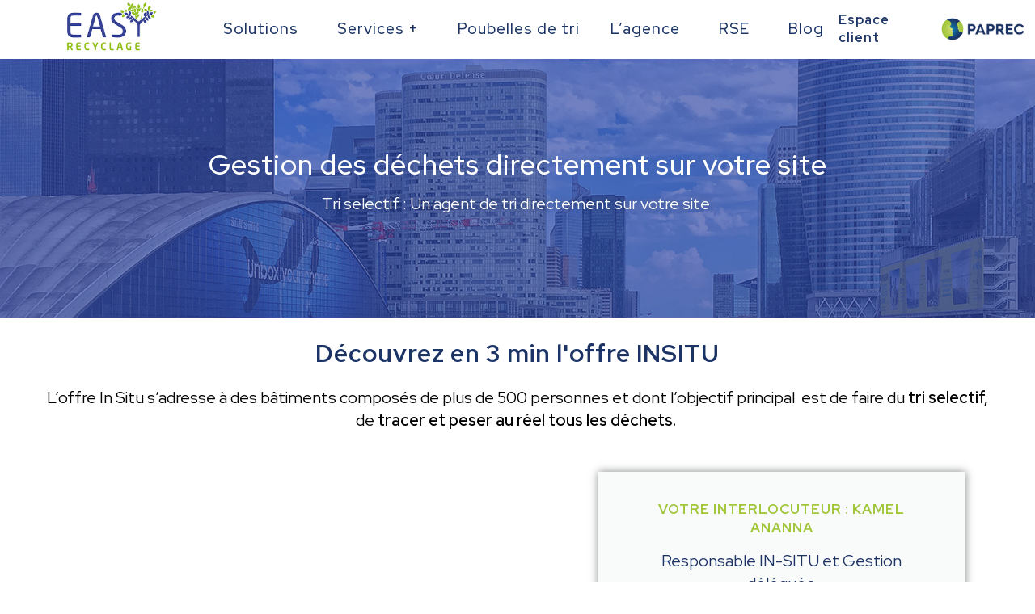

--- FILE ---
content_type: text/html; charset=UTF-8
request_url: https://easyrecyclage.com/personnel-sur-site/
body_size: 37640
content:
<!DOCTYPE html><html class="html" lang="fr-FR" prefix="og: https://ogp.me/ns#"><head><meta charset="UTF-8"><link rel="profile" href="https://gmpg.org/xfn/11"><meta name="viewport" content="width=device-width, initial-scale=1"><title>Personnel sur site - EasyRecyclage</title><meta name="description" content="Tri selectif : la solution INSITU est une solution de tri selectif avec un agent de tri directement sur votre site" /><link rel="canonical" href="https://easyrecyclage.com/personnel-sur-site/" /><meta property="og:locale" content="fr_FR" /><meta property="og:type" content="article" /><meta property="og:title" content="Personnel sur site - EasyRecyclage" /><meta property="og:description" content="Tri selectif : la solution INSITU est une solution de tri selectif avec un agent de tri directement sur votre site" /><meta property="og:url" content="https://easyrecyclage.com/personnel-sur-site/" /><meta property="og:site_name" content="EasyRecyclage" /><meta property="article:modified_time" content="2023-11-13T10:23:37+00:00" /><meta property="og:image" content="https://easyrecyclage.com/wp-content/uploads/sites/6/2023/03/sefal-property-squarelogo-1583299538306.png" /><meta name="twitter:card" content="summary_large_image" /><meta name="twitter:label1" content="Durée de lecture estimée" /><meta name="twitter:data1" content="6 minutes" /> <script type="application/ld+json" class="yoast-schema-graph">{"@context":"https://schema.org","@graph":[{"@type":"WebPage","@id":"https://easyrecyclage.com/personnel-sur-site/","url":"https://easyrecyclage.com/personnel-sur-site/","name":"Personnel sur site - EasyRecyclage","isPartOf":{"@id":"https://easyrecyclage.com/#website"},"primaryImageOfPage":{"@id":"https://easyrecyclage.com/personnel-sur-site/#primaryimage"},"image":{"@id":"https://easyrecyclage.com/personnel-sur-site/#primaryimage"},"thumbnailUrl":"https://easyrecyclage.com/wp-content/uploads/sites/6/2023/03/sefal-property-squarelogo-1583299538306.png","datePublished":"2023-01-10T16:08:15+00:00","dateModified":"2023-11-13T10:23:37+00:00","description":"Tri selectif : la solution INSITU est une solution de tri selectif avec un agent de tri directement sur votre site","breadcrumb":{"@id":"https://easyrecyclage.com/personnel-sur-site/#breadcrumb"},"inLanguage":"fr-FR","potentialAction":[{"@type":"ReadAction","target":["https://easyrecyclage.com/personnel-sur-site/"]}]},{"@type":"ImageObject","inLanguage":"fr-FR","@id":"https://easyrecyclage.com/personnel-sur-site/#primaryimage","url":"https://easyrecyclage.com/wp-content/uploads/sites/6/2023/03/sefal-property-squarelogo-1583299538306.png","contentUrl":"https://easyrecyclage.com/wp-content/uploads/sites/6/2023/03/sefal-property-squarelogo-1583299538306.png","width":180,"height":180},{"@type":"BreadcrumbList","@id":"https://easyrecyclage.com/personnel-sur-site/#breadcrumb","itemListElement":[{"@type":"ListItem","position":1,"name":"Home","item":"https://easyrecyclage.com/"},{"@type":"ListItem","position":2,"name":"Personnel sur site"}]},{"@type":"WebSite","@id":"https://easyrecyclage.com/#website","url":"https://easyrecyclage.com/","name":"EasyRecyclage","description":"La solution de recyclage pour vos déchets de bureau","publisher":{"@id":"https://easyrecyclage.com/#organization"},"potentialAction":[{"@type":"SearchAction","target":{"@type":"EntryPoint","urlTemplate":"https://easyrecyclage.com/?s={search_term_string}"},"query-input":"required name=search_term_string"}],"inLanguage":"fr-FR"},{"@type":"Organization","@id":"https://easyrecyclage.com/#organization","name":"EasyRecyclage","url":"https://easyrecyclage.com/","logo":{"@type":"ImageObject","inLanguage":"fr-FR","@id":"https://easyrecyclage.com/#/schema/logo/image/","url":"https://easyrecyclage.com/wp-content/uploads/sites/6/2022/09/easyrecyclage.png","contentUrl":"https://easyrecyclage.com/wp-content/uploads/sites/6/2022/09/easyrecyclage.png","width":251,"height":95,"caption":"EasyRecyclage"},"image":{"@id":"https://easyrecyclage.com/#/schema/logo/image/"}}]}</script> <title>Personnel sur site - EasyRecyclage</title><meta name="description" content="Tri selectif : Un agent de tri directement sur votre site "/><meta name="robots" content="index, follow, max-snippet:-1, max-video-preview:-1, max-image-preview:large"/><link rel="canonical" href="https://easyrecyclage.com/personnel-sur-site/" /><meta property="og:locale" content="fr_FR" /><meta property="og:type" content="article" /><meta property="og:title" content="Personnel sur site - EasyRecyclage" /><meta property="og:description" content="Tri selectif : Un agent de tri directement sur votre site " /><meta property="og:url" content="https://easyrecyclage.com/personnel-sur-site/" /><meta property="og:site_name" content="ER2 preprod" /><meta property="og:updated_time" content="2023-11-13T11:23:37+01:00" /><meta property="og:image" content="https://easyrecyclage.com/wp-content/uploads/sites/6/2023/03/Sans-titre-2023-03-23T133637.312.jpg" /><meta property="og:image:secure_url" content="https://easyrecyclage.com/wp-content/uploads/sites/6/2023/03/Sans-titre-2023-03-23T133637.312.jpg" /><meta property="og:image:width" content="1280" /><meta property="og:image:height" content="715" /><meta property="og:image:alt" content="tri selectif" /><meta property="og:image:type" content="image/jpeg" /><meta property="article:published_time" content="2023-01-10T17:08:15+01:00" /><meta property="article:modified_time" content="2023-11-13T11:23:37+01:00" /><meta name="twitter:card" content="summary_large_image" /><meta name="twitter:title" content="Personnel sur site - EasyRecyclage" /><meta name="twitter:description" content="Tri selectif : Un agent de tri directement sur votre site " /><meta name="twitter:image" content="https://easyrecyclage.com/wp-content/uploads/sites/6/2023/03/Sans-titre-2023-03-23T133637.312.jpg" /><meta name="twitter:label1" content="Temps de lecture" /><meta name="twitter:data1" content="4 minutes" /> <script type="application/ld+json" class="rank-math-schema">{"@context":"https://schema.org","@graph":[{"@type":["Person","Organization"],"@id":"https://easyrecyclage.com/#person","name":"ER2 preprod","logo":{"@type":"ImageObject","@id":"https://easyrecyclage.com/#logo","url":"https://easyrecyclage.com/wp-content/uploads/sites/6/2022/09/easyrecyclage-150x95.png","contentUrl":"https://easyrecyclage.com/wp-content/uploads/sites/6/2022/09/easyrecyclage-150x95.png","caption":"ER2 preprod","inLanguage":"fr-FR"},"image":{"@type":"ImageObject","@id":"https://easyrecyclage.com/#logo","url":"https://easyrecyclage.com/wp-content/uploads/sites/6/2022/09/easyrecyclage-150x95.png","contentUrl":"https://easyrecyclage.com/wp-content/uploads/sites/6/2022/09/easyrecyclage-150x95.png","caption":"ER2 preprod","inLanguage":"fr-FR"}},{"@type":"WebSite","@id":"https://easyrecyclage.com/#website","url":"https://easyrecyclage.com","name":"ER2 preprod","publisher":{"@id":"https://easyrecyclage.com/#person"},"inLanguage":"fr-FR"},{"@type":"ImageObject","@id":"https://easyrecyclage.com/wp-content/uploads/sites/6/2023/03/sefal-property-squarelogo-1583299538306.png","url":"https://easyrecyclage.com/wp-content/uploads/sites/6/2023/03/sefal-property-squarelogo-1583299538306.png","width":"200","height":"200","inLanguage":"fr-FR"},{"@type":"WebPage","@id":"https://easyrecyclage.com/personnel-sur-site/#webpage","url":"https://easyrecyclage.com/personnel-sur-site/","name":"Personnel sur site - EasyRecyclage","datePublished":"2023-01-10T17:08:15+01:00","dateModified":"2023-11-13T11:23:37+01:00","isPartOf":{"@id":"https://easyrecyclage.com/#website"},"primaryImageOfPage":{"@id":"https://easyrecyclage.com/wp-content/uploads/sites/6/2023/03/sefal-property-squarelogo-1583299538306.png"},"inLanguage":"fr-FR"},{"@type":"Person","@id":"https://easyrecyclage.com/author/","url":"https://easyrecyclage.com/author/","image":{"@type":"ImageObject","@id":"https://secure.gravatar.com/avatar/?s=96&amp;d=mm&amp;r=g","url":"https://secure.gravatar.com/avatar/?s=96&amp;d=mm&amp;r=g","inLanguage":"fr-FR"}},{"@type":"Article","headline":"Personnel sur site - EasyRecyclage","datePublished":"2023-01-10T17:08:15+01:00","dateModified":"2023-11-13T11:23:37+01:00","author":{"@id":"https://easyrecyclage.com/author/"},"publisher":{"@id":"https://easyrecyclage.com/#person"},"description":"Tri selectif : Un agent de tri directement sur votre site\u00a0","name":"Personnel sur site - EasyRecyclage","@id":"https://easyrecyclage.com/personnel-sur-site/#richSnippet","isPartOf":{"@id":"https://easyrecyclage.com/personnel-sur-site/#webpage"},"image":{"@id":"https://easyrecyclage.com/wp-content/uploads/sites/6/2023/03/sefal-property-squarelogo-1583299538306.png"},"inLanguage":"fr-FR","mainEntityOfPage":{"@id":"https://easyrecyclage.com/personnel-sur-site/#webpage"}}]}</script> <link rel='dns-prefetch' href='//fonts.googleapis.com' /><link rel="alternate" type="application/rss+xml" title="EasyRecyclage &raquo; Flux" href="https://easyrecyclage.com/feed/" /><link rel="alternate" type="application/rss+xml" title="EasyRecyclage &raquo; Flux des commentaires" href="https://easyrecyclage.com/comments/feed/" /><style id='rank-math-toc-block-style-inline-css'>.wp-block-rank-math-toc-block nav ol{counter-reset:item}.wp-block-rank-math-toc-block nav ol li{display:block}.wp-block-rank-math-toc-block nav ol li:before{content:counters(item, ".") ". ";counter-increment:item}</style><style id='classic-theme-styles-inline-css'>/*! This file is auto-generated */
.wp-block-button__link{color:#fff;background-color:#32373c;border-radius:9999px;box-shadow:none;text-decoration:none;padding:calc(.667em + 2px) calc(1.333em + 2px);font-size:1.125em}.wp-block-file__button{background:#32373c;color:#fff;text-decoration:none}</style><style id='global-styles-inline-css'>:root{--wp--preset--aspect-ratio--square: 1;--wp--preset--aspect-ratio--4-3: 4/3;--wp--preset--aspect-ratio--3-4: 3/4;--wp--preset--aspect-ratio--3-2: 3/2;--wp--preset--aspect-ratio--2-3: 2/3;--wp--preset--aspect-ratio--16-9: 16/9;--wp--preset--aspect-ratio--9-16: 9/16;--wp--preset--color--black: #000000;--wp--preset--color--cyan-bluish-gray: #abb8c3;--wp--preset--color--white: #ffffff;--wp--preset--color--pale-pink: #f78da7;--wp--preset--color--vivid-red: #cf2e2e;--wp--preset--color--luminous-vivid-orange: #ff6900;--wp--preset--color--luminous-vivid-amber: #fcb900;--wp--preset--color--light-green-cyan: #7bdcb5;--wp--preset--color--vivid-green-cyan: #00d084;--wp--preset--color--pale-cyan-blue: #8ed1fc;--wp--preset--color--vivid-cyan-blue: #0693e3;--wp--preset--color--vivid-purple: #9b51e0;--wp--preset--gradient--vivid-cyan-blue-to-vivid-purple: linear-gradient(135deg,rgba(6,147,227,1) 0%,rgb(155,81,224) 100%);--wp--preset--gradient--light-green-cyan-to-vivid-green-cyan: linear-gradient(135deg,rgb(122,220,180) 0%,rgb(0,208,130) 100%);--wp--preset--gradient--luminous-vivid-amber-to-luminous-vivid-orange: linear-gradient(135deg,rgba(252,185,0,1) 0%,rgba(255,105,0,1) 100%);--wp--preset--gradient--luminous-vivid-orange-to-vivid-red: linear-gradient(135deg,rgba(255,105,0,1) 0%,rgb(207,46,46) 100%);--wp--preset--gradient--very-light-gray-to-cyan-bluish-gray: linear-gradient(135deg,rgb(238,238,238) 0%,rgb(169,184,195) 100%);--wp--preset--gradient--cool-to-warm-spectrum: linear-gradient(135deg,rgb(74,234,220) 0%,rgb(151,120,209) 20%,rgb(207,42,186) 40%,rgb(238,44,130) 60%,rgb(251,105,98) 80%,rgb(254,248,76) 100%);--wp--preset--gradient--blush-light-purple: linear-gradient(135deg,rgb(255,206,236) 0%,rgb(152,150,240) 100%);--wp--preset--gradient--blush-bordeaux: linear-gradient(135deg,rgb(254,205,165) 0%,rgb(254,45,45) 50%,rgb(107,0,62) 100%);--wp--preset--gradient--luminous-dusk: linear-gradient(135deg,rgb(255,203,112) 0%,rgb(199,81,192) 50%,rgb(65,88,208) 100%);--wp--preset--gradient--pale-ocean: linear-gradient(135deg,rgb(255,245,203) 0%,rgb(182,227,212) 50%,rgb(51,167,181) 100%);--wp--preset--gradient--electric-grass: linear-gradient(135deg,rgb(202,248,128) 0%,rgb(113,206,126) 100%);--wp--preset--gradient--midnight: linear-gradient(135deg,rgb(2,3,129) 0%,rgb(40,116,252) 100%);--wp--preset--font-size--small: 13px;--wp--preset--font-size--medium: 20px;--wp--preset--font-size--large: 36px;--wp--preset--font-size--x-large: 42px;--wp--preset--spacing--20: 0.44rem;--wp--preset--spacing--30: 0.67rem;--wp--preset--spacing--40: 1rem;--wp--preset--spacing--50: 1.5rem;--wp--preset--spacing--60: 2.25rem;--wp--preset--spacing--70: 3.38rem;--wp--preset--spacing--80: 5.06rem;--wp--preset--shadow--natural: 6px 6px 9px rgba(0, 0, 0, 0.2);--wp--preset--shadow--deep: 12px 12px 50px rgba(0, 0, 0, 0.4);--wp--preset--shadow--sharp: 6px 6px 0px rgba(0, 0, 0, 0.2);--wp--preset--shadow--outlined: 6px 6px 0px -3px rgba(255, 255, 255, 1), 6px 6px rgba(0, 0, 0, 1);--wp--preset--shadow--crisp: 6px 6px 0px rgba(0, 0, 0, 1);}:where(.is-layout-flex){gap: 0.5em;}:where(.is-layout-grid){gap: 0.5em;}body .is-layout-flex{display: flex;}.is-layout-flex{flex-wrap: wrap;align-items: center;}.is-layout-flex > :is(*, div){margin: 0;}body .is-layout-grid{display: grid;}.is-layout-grid > :is(*, div){margin: 0;}:where(.wp-block-columns.is-layout-flex){gap: 2em;}:where(.wp-block-columns.is-layout-grid){gap: 2em;}:where(.wp-block-post-template.is-layout-flex){gap: 1.25em;}:where(.wp-block-post-template.is-layout-grid){gap: 1.25em;}.has-black-color{color: var(--wp--preset--color--black) !important;}.has-cyan-bluish-gray-color{color: var(--wp--preset--color--cyan-bluish-gray) !important;}.has-white-color{color: var(--wp--preset--color--white) !important;}.has-pale-pink-color{color: var(--wp--preset--color--pale-pink) !important;}.has-vivid-red-color{color: var(--wp--preset--color--vivid-red) !important;}.has-luminous-vivid-orange-color{color: var(--wp--preset--color--luminous-vivid-orange) !important;}.has-luminous-vivid-amber-color{color: var(--wp--preset--color--luminous-vivid-amber) !important;}.has-light-green-cyan-color{color: var(--wp--preset--color--light-green-cyan) !important;}.has-vivid-green-cyan-color{color: var(--wp--preset--color--vivid-green-cyan) !important;}.has-pale-cyan-blue-color{color: var(--wp--preset--color--pale-cyan-blue) !important;}.has-vivid-cyan-blue-color{color: var(--wp--preset--color--vivid-cyan-blue) !important;}.has-vivid-purple-color{color: var(--wp--preset--color--vivid-purple) !important;}.has-black-background-color{background-color: var(--wp--preset--color--black) !important;}.has-cyan-bluish-gray-background-color{background-color: var(--wp--preset--color--cyan-bluish-gray) !important;}.has-white-background-color{background-color: var(--wp--preset--color--white) !important;}.has-pale-pink-background-color{background-color: var(--wp--preset--color--pale-pink) !important;}.has-vivid-red-background-color{background-color: var(--wp--preset--color--vivid-red) !important;}.has-luminous-vivid-orange-background-color{background-color: var(--wp--preset--color--luminous-vivid-orange) !important;}.has-luminous-vivid-amber-background-color{background-color: var(--wp--preset--color--luminous-vivid-amber) !important;}.has-light-green-cyan-background-color{background-color: var(--wp--preset--color--light-green-cyan) !important;}.has-vivid-green-cyan-background-color{background-color: var(--wp--preset--color--vivid-green-cyan) !important;}.has-pale-cyan-blue-background-color{background-color: var(--wp--preset--color--pale-cyan-blue) !important;}.has-vivid-cyan-blue-background-color{background-color: var(--wp--preset--color--vivid-cyan-blue) !important;}.has-vivid-purple-background-color{background-color: var(--wp--preset--color--vivid-purple) !important;}.has-black-border-color{border-color: var(--wp--preset--color--black) !important;}.has-cyan-bluish-gray-border-color{border-color: var(--wp--preset--color--cyan-bluish-gray) !important;}.has-white-border-color{border-color: var(--wp--preset--color--white) !important;}.has-pale-pink-border-color{border-color: var(--wp--preset--color--pale-pink) !important;}.has-vivid-red-border-color{border-color: var(--wp--preset--color--vivid-red) !important;}.has-luminous-vivid-orange-border-color{border-color: var(--wp--preset--color--luminous-vivid-orange) !important;}.has-luminous-vivid-amber-border-color{border-color: var(--wp--preset--color--luminous-vivid-amber) !important;}.has-light-green-cyan-border-color{border-color: var(--wp--preset--color--light-green-cyan) !important;}.has-vivid-green-cyan-border-color{border-color: var(--wp--preset--color--vivid-green-cyan) !important;}.has-pale-cyan-blue-border-color{border-color: var(--wp--preset--color--pale-cyan-blue) !important;}.has-vivid-cyan-blue-border-color{border-color: var(--wp--preset--color--vivid-cyan-blue) !important;}.has-vivid-purple-border-color{border-color: var(--wp--preset--color--vivid-purple) !important;}.has-vivid-cyan-blue-to-vivid-purple-gradient-background{background: var(--wp--preset--gradient--vivid-cyan-blue-to-vivid-purple) !important;}.has-light-green-cyan-to-vivid-green-cyan-gradient-background{background: var(--wp--preset--gradient--light-green-cyan-to-vivid-green-cyan) !important;}.has-luminous-vivid-amber-to-luminous-vivid-orange-gradient-background{background: var(--wp--preset--gradient--luminous-vivid-amber-to-luminous-vivid-orange) !important;}.has-luminous-vivid-orange-to-vivid-red-gradient-background{background: var(--wp--preset--gradient--luminous-vivid-orange-to-vivid-red) !important;}.has-very-light-gray-to-cyan-bluish-gray-gradient-background{background: var(--wp--preset--gradient--very-light-gray-to-cyan-bluish-gray) !important;}.has-cool-to-warm-spectrum-gradient-background{background: var(--wp--preset--gradient--cool-to-warm-spectrum) !important;}.has-blush-light-purple-gradient-background{background: var(--wp--preset--gradient--blush-light-purple) !important;}.has-blush-bordeaux-gradient-background{background: var(--wp--preset--gradient--blush-bordeaux) !important;}.has-luminous-dusk-gradient-background{background: var(--wp--preset--gradient--luminous-dusk) !important;}.has-pale-ocean-gradient-background{background: var(--wp--preset--gradient--pale-ocean) !important;}.has-electric-grass-gradient-background{background: var(--wp--preset--gradient--electric-grass) !important;}.has-midnight-gradient-background{background: var(--wp--preset--gradient--midnight) !important;}.has-small-font-size{font-size: var(--wp--preset--font-size--small) !important;}.has-medium-font-size{font-size: var(--wp--preset--font-size--medium) !important;}.has-large-font-size{font-size: var(--wp--preset--font-size--large) !important;}.has-x-large-font-size{font-size: var(--wp--preset--font-size--x-large) !important;}
:where(.wp-block-post-template.is-layout-flex){gap: 1.25em;}:where(.wp-block-post-template.is-layout-grid){gap: 1.25em;}
:where(.wp-block-columns.is-layout-flex){gap: 2em;}:where(.wp-block-columns.is-layout-grid){gap: 2em;}
:root :where(.wp-block-pullquote){font-size: 1.5em;line-height: 1.6;}</style><link rel='stylesheet' id='font-awesome-css' href='https://easyrecyclage.com/wp-content/themes/oceanwp/assets/fonts/fontawesome/css/all.min.css?ver=6.4.2' media='all' /><link rel='stylesheet' id='simple-line-icons-css' href='https://easyrecyclage.com/wp-content/themes/oceanwp/assets/css/third/simple-line-icons.min.css?ver=2.4.0' media='all' /><link rel='stylesheet' id='oceanwp-style-css' href='https://easyrecyclage.com/wp-content/themes/oceanwp/assets/css/style.min.css?ver=3.5.9' media='all' /><link rel='stylesheet' id='oceanwp-google-font-lato-css' href='//fonts.googleapis.com/css?family=Lato%3A100%2C200%2C300%2C400%2C500%2C600%2C700%2C800%2C900%2C100i%2C200i%2C300i%2C400i%2C500i%2C600i%2C700i%2C800i%2C900i&#038;subset=latin&#038;display=swap&#038;ver=6.6.1' media='all' /><link rel='stylesheet' id='oceanwp-google-font-josefin-sans-css' href='//fonts.googleapis.com/css?family=Josefin+Sans%3A100%2C200%2C300%2C400%2C500%2C600%2C700%2C800%2C900%2C100i%2C200i%2C300i%2C400i%2C500i%2C600i%2C700i%2C800i%2C900i&#038;subset=latin&#038;display=swap&#038;ver=6.6.1' media='all' /><link rel='stylesheet' id='elementor-icons-css' href='https://easyrecyclage.com/wp-content/plugins/elementor/assets/lib/eicons/css/elementor-icons.min.css?ver=5.30.0' media='all' /><link rel='stylesheet' id='elementor-frontend-css' href='https://easyrecyclage.com/wp-content/uploads/sites/6/elementor/css/custom-frontend-lite.min.css?ver=1736968751' media='all' /><link rel='stylesheet' id='swiper-css' href='https://easyrecyclage.com/wp-content/plugins/elementor/assets/lib/swiper/v8/css/swiper.min.css?ver=8.4.5' media='all' /><link rel='stylesheet' id='elementor-post-1660-css' href='https://easyrecyclage.com/wp-content/cache/autoptimize/6/autoptimize_single_0b461d506dfbd0a62c54992f2c79326f.php?ver=1736968751' media='all' /><link rel='stylesheet' id='elementor-pro-css' href='https://easyrecyclage.com/wp-content/uploads/sites/6/elementor/css/custom-pro-frontend-lite.min.css?ver=1736968751' media='all' /><link rel='stylesheet' id='elementor-global-css' href='https://easyrecyclage.com/wp-content/cache/autoptimize/6/autoptimize_single_ff6644b9394c981f579b1c67e162544a.php?ver=1736968751' media='all' /><link rel='stylesheet' id='elementor-post-2619-css' href='https://easyrecyclage.com/wp-content/cache/autoptimize/6/autoptimize_single_74a68633863969992f15846297d6358f.php?ver=1736980349' media='all' /><link rel='stylesheet' id='elementor-post-1684-css' href='https://easyrecyclage.com/wp-content/cache/autoptimize/6/autoptimize_single_63864a0c4ed89e35381129ec740f4abf.php?ver=1736968751' media='all' /><link rel='stylesheet' id='elementor-post-1680-css' href='https://easyrecyclage.com/wp-content/cache/autoptimize/6/autoptimize_single_252a6382d3ac9ecdbed16e9bcdac682a.php?ver=1736968751' media='all' /><link rel='stylesheet' id='elementor-post-22740-css' href='https://easyrecyclage.com/wp-content/cache/autoptimize/6/autoptimize_single_0eef7b16471cda4bdfb0c605e101ff1f.php?ver=1736968751' media='all' /><link rel='stylesheet' id='elementor-post-17020-css' href='https://easyrecyclage.com/wp-content/cache/autoptimize/6/autoptimize_single_19985b35f658aee26ca28c9656918031.php?ver=1736968751' media='all' /><link rel='stylesheet' id='elementor-post-16902-css' href='https://easyrecyclage.com/wp-content/cache/autoptimize/6/autoptimize_single_895b3be123d4c8196eaf0de0dc26eacc.php?ver=1736968751' media='all' /><link rel='stylesheet' id='elementor-post-16928-css' href='https://easyrecyclage.com/wp-content/cache/autoptimize/6/autoptimize_single_f0f55cff7ad625e079ab9e75a0d6f856.php?ver=1736968751' media='all' /><link rel='stylesheet' id='elementor-post-16933-css' href='https://easyrecyclage.com/wp-content/cache/autoptimize/6/autoptimize_single_132562a54384e0290fda0ab5022f2664.php?ver=1736968751' media='all' /><link rel='stylesheet' id='elementor-post-16937-css' href='https://easyrecyclage.com/wp-content/cache/autoptimize/6/autoptimize_single_aef578c73e540743032fa542afd7ef7a.php?ver=1736968751' media='all' /><link rel='stylesheet' id='elementor-post-16940-css' href='https://easyrecyclage.com/wp-content/cache/autoptimize/6/autoptimize_single_3e0648d8e929388f5dc0e0bba022e0d5.php?ver=1736968751' media='all' /><link rel='stylesheet' id='elementor-post-16943-css' href='https://easyrecyclage.com/wp-content/cache/autoptimize/6/autoptimize_single_0e278829be248220537ee6ce1cbaf88f.php?ver=1736968751' media='all' /><link rel='stylesheet' id='elementor-post-16964-css' href='https://easyrecyclage.com/wp-content/cache/autoptimize/6/autoptimize_single_055d8260c9fe7a30c9e042a2f158ee75.php?ver=1736968751' media='all' /><link rel='stylesheet' id='elementor-post-16966-css' href='https://easyrecyclage.com/wp-content/cache/autoptimize/6/autoptimize_single_5f3b54d822e64b83125b0358f4698179.php?ver=1736968751' media='all' /><link rel='stylesheet' id='elementor-post-16980-css' href='https://easyrecyclage.com/wp-content/cache/autoptimize/6/autoptimize_single_141b7ec7ecd9caed7c4eff56ec13011d.php?ver=1736968751' media='all' /><link rel='stylesheet' id='elementor-post-16983-css' href='https://easyrecyclage.com/wp-content/cache/autoptimize/6/autoptimize_single_1c4d127a8bff4a8ec8f0b62a99381e49.php?ver=1736968751' media='all' /><link rel='stylesheet' id='elementor-post-17008-css' href='https://easyrecyclage.com/wp-content/cache/autoptimize/6/autoptimize_single_846d2ed16865474bf6da518d94facdbb.php?ver=1736968751' media='all' /><link rel='stylesheet' id='elementor-post-17011-css' href='https://easyrecyclage.com/wp-content/cache/autoptimize/6/autoptimize_single_dbf9b1677140263a3a7283a33c3c025b.php?ver=1736968751' media='all' /><link rel='stylesheet' id='elementor-post-17014-css' href='https://easyrecyclage.com/wp-content/cache/autoptimize/6/autoptimize_single_981caacb1f6e3cd4832f9288bcdeaa18.php?ver=1736968751' media='all' /><link rel='stylesheet' id='elementor-post-17017-css' href='https://easyrecyclage.com/wp-content/cache/autoptimize/6/autoptimize_single_b0c89a3c58fdfd40ee649df4613d4345.php?ver=1736968751' media='all' /><link rel='stylesheet' id='elementor-post-17023-css' href='https://easyrecyclage.com/wp-content/cache/autoptimize/6/autoptimize_single_d7f2142965de0b2c2e442d947f71cdd6.php?ver=1736968751' media='all' /><link rel='stylesheet' id='elementor-post-17172-css' href='https://easyrecyclage.com/wp-content/cache/autoptimize/6/autoptimize_single_25cf83b440b854727bcff2bc8b81ddb0.php?ver=1736968751' media='all' /><link rel='stylesheet' id='elementor-post-17159-css' href='https://easyrecyclage.com/wp-content/cache/autoptimize/6/autoptimize_single_2527a7c97322721a49d2258692b66523.php?ver=1736968752' media='all' /><link rel='stylesheet' id='elementor-post-18995-css' href='https://easyrecyclage.com/wp-content/cache/autoptimize/6/autoptimize_single_f6fa4d9d1acb666a2021ebe99f18e954.php?ver=1736968752' media='all' /><link rel='stylesheet' id='elementor-post-17243-css' href='https://easyrecyclage.com/wp-content/cache/autoptimize/6/autoptimize_single_3e28f658fcfdf4baf29338d1b8ba47a5.php?ver=1736968752' media='all' /><link rel='stylesheet' id='elementor-post-17233-css' href='https://easyrecyclage.com/wp-content/cache/autoptimize/6/autoptimize_single_2673a2114bb2ecbf561fce9cdbdaf708.php?ver=1736968752' media='all' /><link rel='stylesheet' id='elementor-post-17174-css' href='https://easyrecyclage.com/wp-content/cache/autoptimize/6/autoptimize_single_81dd799f61a8d43b8602ca080e093384.php?ver=1736968752' media='all' /><link rel='stylesheet' id='elementor-post-17165-css' href='https://easyrecyclage.com/wp-content/cache/autoptimize/6/autoptimize_single_8c61d3138b5044a266377f2afaef83fb.php?ver=1736968752' media='all' /><link rel='stylesheet' id='elementor-post-17162-css' href='https://easyrecyclage.com/wp-content/cache/autoptimize/6/autoptimize_single_bb36207939d707ee319be92658aaefce.php?ver=1736968752' media='all' /><link rel='stylesheet' id='elementor-post-17156-css' href='https://easyrecyclage.com/wp-content/cache/autoptimize/6/autoptimize_single_ad8862afe742a5dff59bf32d7f4fb979.php?ver=1736968752' media='all' /><link rel='stylesheet' id='elementor-post-17026-css' href='https://easyrecyclage.com/wp-content/cache/autoptimize/6/autoptimize_single_7370777ec4b8a31004343656971af9e8.php?ver=1736968752' media='all' /><link rel='stylesheet' id='elementor-post-17153-css' href='https://easyrecyclage.com/wp-content/cache/autoptimize/6/autoptimize_single_79fc2538c5b6019b3d02aed3521b671b.php?ver=1736968752' media='all' /><link rel='stylesheet' id='elementor-post-17149-css' href='https://easyrecyclage.com/wp-content/cache/autoptimize/6/autoptimize_single_69a07e91fe5ddc69990c5263c95086c0.php?ver=1736968752' media='all' /><link rel='stylesheet' id='elementor-post-17146-css' href='https://easyrecyclage.com/wp-content/cache/autoptimize/6/autoptimize_single_c6e39dad0cb314fe5d6708828c38409c.php?ver=1736968752' media='all' /><link rel='stylesheet' id='elementor-post-17143-css' href='https://easyrecyclage.com/wp-content/cache/autoptimize/6/autoptimize_single_4f9f91700ad73b66883a256a7855a6ea.php?ver=1736968752' media='all' /><link rel='stylesheet' id='elementor-post-17140-css' href='https://easyrecyclage.com/wp-content/cache/autoptimize/6/autoptimize_single_dbc97cf2bf28cdda23bc93e47e764184.php?ver=1736968752' media='all' /><link rel='stylesheet' id='elementor-post-17065-css' href='https://easyrecyclage.com/wp-content/cache/autoptimize/6/autoptimize_single_074ea6269b5357b0614a60fddbcd2334.php?ver=1736968752' media='all' /><link rel='stylesheet' id='elementor-post-16841-css' href='https://easyrecyclage.com/wp-content/cache/autoptimize/6/autoptimize_single_321d485dcc3f76103caa936b088dbf78.php?ver=1736968752' media='all' /><link rel='stylesheet' id='oe-widgets-style-css' href='https://easyrecyclage.com/wp-content/cache/autoptimize/6/autoptimize_single_517dda83e7784560e130032a025c6b6c.php?ver=6.6.1' media='all' /><link rel='stylesheet' id='oss-social-share-style-css' href='https://easyrecyclage.com/wp-content/plugins/ocean-social-sharing/assets/css/style.min.css?ver=6.6.1' media='all' /><link rel='stylesheet' id='google-fonts-1-css' href='https://fonts.googleapis.com/css?family=Red+Hat+Display%3A100%2C100italic%2C200%2C200italic%2C300%2C300italic%2C400%2C400italic%2C500%2C500italic%2C600%2C600italic%2C700%2C700italic%2C800%2C800italic%2C900%2C900italic%7CMontserrat%3A100%2C100italic%2C200%2C200italic%2C300%2C300italic%2C400%2C400italic%2C500%2C500italic%2C600%2C600italic%2C700%2C700italic%2C800%2C800italic%2C900%2C900italic%7CParisienne%3A100%2C100italic%2C200%2C200italic%2C300%2C300italic%2C400%2C400italic%2C500%2C500italic%2C600%2C600italic%2C700%2C700italic%2C800%2C800italic%2C900%2C900italic%7CAlef%3A100%2C100italic%2C200%2C200italic%2C300%2C300italic%2C400%2C400italic%2C500%2C500italic%2C600%2C600italic%2C700%2C700italic%2C800%2C800italic%2C900%2C900italic%7CMerriweather%3A100%2C100italic%2C200%2C200italic%2C300%2C300italic%2C400%2C400italic%2C500%2C500italic%2C600%2C600italic%2C700%2C700italic%2C800%2C800italic%2C900%2C900italic&#038;display=auto&#038;ver=6.6.1' media='all' /><link rel='stylesheet' id='elementor-icons-shared-0-css' href='https://easyrecyclage.com/wp-content/plugins/elementor/assets/lib/font-awesome/css/fontawesome.min.css?ver=5.15.3' media='all' /><link rel='stylesheet' id='elementor-icons-fa-solid-css' href='https://easyrecyclage.com/wp-content/plugins/elementor/assets/lib/font-awesome/css/solid.min.css?ver=5.15.3' media='all' /><link rel='stylesheet' id='elementor-icons-fa-regular-css' href='https://easyrecyclage.com/wp-content/plugins/elementor/assets/lib/font-awesome/css/regular.min.css?ver=5.15.3' media='all' /><link rel='stylesheet' id='elementor-icons-fa-brands-css' href='https://easyrecyclage.com/wp-content/plugins/elementor/assets/lib/font-awesome/css/brands.min.css?ver=5.15.3' media='all' /><link rel="preconnect" href="https://fonts.gstatic.com/" crossorigin><script src="https://easyrecyclage.com/wp-includes/js/jquery/jquery.min.js?ver=3.7.1" id="jquery-core-js"></script> <script defer src="https://easyrecyclage.com/wp-includes/js/jquery/jquery-migrate.min.js?ver=3.4.1" id="jquery-migrate-js"></script> <link rel="https://api.w.org/" href="https://easyrecyclage.com/wp-json/" /><link rel="alternate" title="JSON" type="application/json" href="https://easyrecyclage.com/wp-json/wp/v2/pages/2619" /><link rel="EditURI" type="application/rsd+xml" title="RSD" href="https://easyrecyclage.com/xmlrpc.php?rsd" /><link rel='shortlink' href='https://easyrecyclage.com/?p=2619' /><link rel="alternate" title="oEmbed (JSON)" type="application/json+oembed" href="https://easyrecyclage.com/wp-json/oembed/1.0/embed?url=https%3A%2F%2Feasyrecyclage.com%2Fpersonnel-sur-site%2F" /><link rel="alternate" title="oEmbed (XML)" type="text/xml+oembed" href="https://easyrecyclage.com/wp-json/oembed/1.0/embed?url=https%3A%2F%2Feasyrecyclage.com%2Fpersonnel-sur-site%2F&#038;format=xml" />  <script defer src="[data-uri]"></script> <meta name="generator" content="Elementor 3.23.3; features: e_optimized_css_loading, additional_custom_breakpoints, e_lazyload; settings: css_print_method-external, google_font-enabled, font_display-auto"><style>.recentcomments a{display:inline !important;padding:0 !important;margin:0 !important;}</style><style>.e-con.e-parent:nth-of-type(n+4):not(.e-lazyloaded):not(.e-no-lazyload),
				.e-con.e-parent:nth-of-type(n+4):not(.e-lazyloaded):not(.e-no-lazyload) * {
					background-image: none !important;
				}
				@media screen and (max-height: 1024px) {
					.e-con.e-parent:nth-of-type(n+3):not(.e-lazyloaded):not(.e-no-lazyload),
					.e-con.e-parent:nth-of-type(n+3):not(.e-lazyloaded):not(.e-no-lazyload) * {
						background-image: none !important;
					}
				}
				@media screen and (max-height: 640px) {
					.e-con.e-parent:nth-of-type(n+2):not(.e-lazyloaded):not(.e-no-lazyload),
					.e-con.e-parent:nth-of-type(n+2):not(.e-lazyloaded):not(.e-no-lazyload) * {
						background-image: none !important;
					}
				}</style><link rel="icon" href="https://easyrecyclage.com/wp-content/uploads/sites/6/2022/09/PAPREC_Logotype_Planete_RVB-150x150.png" sizes="32x32" /><link rel="icon" href="https://easyrecyclage.com/wp-content/uploads/sites/6/2022/09/PAPREC_Logotype_Planete_RVB-300x300.png" sizes="192x192" /><link rel="apple-touch-icon" href="https://easyrecyclage.com/wp-content/uploads/sites/6/2022/09/PAPREC_Logotype_Planete_RVB-300x300.png" /><meta name="msapplication-TileImage" content="https://easyrecyclage.com/wp-content/uploads/sites/6/2022/09/PAPREC_Logotype_Planete_RVB-300x300.png" /><style id="wp-custom-css">/* Big title - Text margin left */.elementor-element.big-margin >.elementor-element-populated{margin-left:80px}/* Full width buttons on the last section */.elementor-element.full-btn .elementor-button{display:block}/* Add simple line icons to the header social menu */#oceanwp-social-menu span{font-family:simple-line-icons;line-height:1;-webkit-font-smoothing:antialiased;-moz-osx-font-smoothing:grayscale}#oceanwp-social-menu .fa-twitter:before{content:"\e009"}#oceanwp-social-menu .fa-facebook:before{content:"\e00b"}#oceanwp-social-menu .fa-google-plus:before{content:"\e60d"}#oceanwp-social-menu .fa-instagram:before{content:"\e609"}/* Blog entries */.blog-entry.large-entry{max-width:833px;margin:0 auto 30px auto;text-align:center}.blog-entry.large-entry ul.meta li{float:none;display:inline-block}.blog-entry.large-entry ul.meta li:after{padding:0 4px 0 6px}.blog-entry.large-entry .blog-entry-summary{max-width:640px;margin:0 auto 20px auto}.blog-entry.large-entry .blog-entry-readmore a{font-weight:400;padding:10px 26px;border-radius:30px}ul.page-numbers{padding:30px 0 0}.page-numbers a,.page-numbers span:not(.elementor-screen-only),.page-links span{border-radius:50%}/* Widgets titles */.widget-title{position:relative;padding:0 0 10px;border:0}.widget-title:after{content:'';position:absolute;bottom:0;left:0;display:inline-block;background-color:#6e8fef;height:2px;width:28px}/* Footer bottom */#footer-bottom{padding:0}#footer-bottom-inner{padding:22px 0 20px;border-top:1px solid #eaeaea}#footer-bottom #footer-bottom-menu,#footer-bottom #copyright{float:none;width:100%;padding:0 !important;text-align:center}#footer-bottom #footer-bottom-menu a{padding:0 15px}#footer-bottom #footer-bottom-menu li:after{display:none}#footer-bottom #copyright{margin-top:20px}/* Responsive */@media (max-width:959px){.elementor-element.title-row >.elementor-element-populated{padding:20px}.elementor-element.big-title .elementor-heading-title{font-size:24px}.elementor-element.big-margin >.elementor-element-populated{margin-left:40px}}@media (max-width:767px){.elementor-element.big-margin >.elementor-element-populated{margin-top:20px;margin-left:0}}</style><style type="text/css">/* General CSS */a:hover,a.light:hover,.theme-heading .text::before,.theme-heading .text::after,#top-bar-content >a:hover,#top-bar-social li.oceanwp-email a:hover,#site-navigation-wrap .dropdown-menu >li >a:hover,#site-header.medium-header #medium-searchform button:hover,.oceanwp-mobile-menu-icon a:hover,.blog-entry.post .blog-entry-header .entry-title a:hover,.blog-entry.post .blog-entry-readmore a:hover,.blog-entry.thumbnail-entry .blog-entry-category a,ul.meta li a:hover,.dropcap,.single nav.post-navigation .nav-links .title,body .related-post-title a:hover,body #wp-calendar caption,body .contact-info-widget.default i,body .contact-info-widget.big-icons i,body .custom-links-widget .oceanwp-custom-links li a:hover,body .custom-links-widget .oceanwp-custom-links li a:hover:before,body .posts-thumbnails-widget li a:hover,body .social-widget li.oceanwp-email a:hover,.comment-author .comment-meta .comment-reply-link,#respond #cancel-comment-reply-link:hover,#footer-widgets .footer-box a:hover,#footer-bottom a:hover,#footer-bottom #footer-bottom-menu a:hover,.sidr a:hover,.sidr-class-dropdown-toggle:hover,.sidr-class-menu-item-has-children.active >a,.sidr-class-menu-item-has-children.active >a >.sidr-class-dropdown-toggle,input[type=checkbox]:checked:before{color:#344494}.single nav.post-navigation .nav-links .title .owp-icon use,.blog-entry.post .blog-entry-readmore a:hover .owp-icon use,body .contact-info-widget.default .owp-icon use,body .contact-info-widget.big-icons .owp-icon use{stroke:#344494}input[type="button"],input[type="reset"],input[type="submit"],button[type="submit"],.button,#site-navigation-wrap .dropdown-menu >li.btn >a >span,.thumbnail:hover i,.post-quote-content,.omw-modal .omw-close-modal,body .contact-info-widget.big-icons li:hover i,body div.wpforms-container-full .wpforms-form input[type=submit],body div.wpforms-container-full .wpforms-form button[type=submit],body div.wpforms-container-full .wpforms-form .wpforms-page-button{background-color:#344494}.thumbnail:hover .link-post-svg-icon{background-color:#344494}body .contact-info-widget.big-icons li:hover .owp-icon{background-color:#344494}.widget-title{border-color:#344494}blockquote{border-color:#344494}#searchform-dropdown{border-color:#344494}.dropdown-menu .sub-menu{border-color:#344494}.blog-entry.large-entry .blog-entry-readmore a:hover{border-color:#344494}.oceanwp-newsletter-form-wrap input[type="email"]:focus{border-color:#344494}.social-widget li.oceanwp-email a:hover{border-color:#344494}#respond #cancel-comment-reply-link:hover{border-color:#344494}body .contact-info-widget.big-icons li:hover i{border-color:#344494}#footer-widgets .oceanwp-newsletter-form-wrap input[type="email"]:focus{border-color:#344494}blockquote,.wp-block-quote{border-left-color:#344494}body .contact-info-widget.big-icons li:hover .owp-icon{border-color:#344494}input[type="button"]:hover,input[type="reset"]:hover,input[type="submit"]:hover,button[type="submit"]:hover,input[type="button"]:focus,input[type="reset"]:focus,input[type="submit"]:focus,button[type="submit"]:focus,.button:hover,.button:focus,#site-navigation-wrap .dropdown-menu >li.btn >a:hover >span,.post-quote-author,.omw-modal .omw-close-modal:hover,body div.wpforms-container-full .wpforms-form input[type=submit]:hover,body div.wpforms-container-full .wpforms-form button[type=submit]:hover,body div.wpforms-container-full .wpforms-form .wpforms-page-button:hover{background-color:#99c529}table th,table td,hr,.content-area,body.content-left-sidebar #content-wrap .content-area,.content-left-sidebar .content-area,#top-bar-wrap,#site-header,#site-header.top-header #search-toggle,.dropdown-menu ul li,.centered-minimal-page-header,.blog-entry.post,.blog-entry.grid-entry .blog-entry-inner,.blog-entry.thumbnail-entry .blog-entry-bottom,.single-post .entry-title,.single .entry-share-wrap .entry-share,.single .entry-share,.single .entry-share ul li a,.single nav.post-navigation,.single nav.post-navigation .nav-links .nav-previous,#author-bio,#author-bio .author-bio-avatar,#author-bio .author-bio-social li a,#related-posts,#comments,.comment-body,#respond #cancel-comment-reply-link,#blog-entries .type-page,.page-numbers a,.page-numbers span:not(.elementor-screen-only),.page-links span,body #wp-calendar caption,body #wp-calendar th,body #wp-calendar tbody,body .contact-info-widget.default i,body .contact-info-widget.big-icons i,body .posts-thumbnails-widget li,body .tagcloud a{border-color:#eeeeee}body .contact-info-widget.big-icons .owp-icon,body .contact-info-widget.default .owp-icon{border-color:#eeeeee}a:hover{color:#99c529}a:hover .owp-icon use{stroke:#99c529}#scroll-top{border-radius:50px}#scroll-top{background-color:#eeeeee}#scroll-top:hover{background-color:#ffffff}#scroll-top{color:#344494}#scroll-top .owp-icon use{stroke:#344494}#scroll-top:hover{color:#99c529}#scroll-top:hover .owp-icon use{stroke:#344494}.page-numbers a,.page-numbers span:not(.elementor-screen-only),.page-links span{font-size:16px}form input[type="text"],form input[type="password"],form input[type="email"],form input[type="url"],form input[type="date"],form input[type="month"],form input[type="time"],form input[type="datetime"],form input[type="datetime-local"],form input[type="week"],form input[type="number"],form input[type="search"],form input[type="tel"],form input[type="color"],form select,form textarea{padding:10px 18px 10px 18px}body div.wpforms-container-full .wpforms-form input[type=date],body div.wpforms-container-full .wpforms-form input[type=datetime],body div.wpforms-container-full .wpforms-form input[type=datetime-local],body div.wpforms-container-full .wpforms-form input[type=email],body div.wpforms-container-full .wpforms-form input[type=month],body div.wpforms-container-full .wpforms-form input[type=number],body div.wpforms-container-full .wpforms-form input[type=password],body div.wpforms-container-full .wpforms-form input[type=range],body div.wpforms-container-full .wpforms-form input[type=search],body div.wpforms-container-full .wpforms-form input[type=tel],body div.wpforms-container-full .wpforms-form input[type=text],body div.wpforms-container-full .wpforms-form input[type=time],body div.wpforms-container-full .wpforms-form input[type=url],body div.wpforms-container-full .wpforms-form input[type=week],body div.wpforms-container-full .wpforms-form select,body div.wpforms-container-full .wpforms-form textarea{padding:10px 18px 10px 18px;height:auto}form input[type="text"],form input[type="password"],form input[type="email"],form input[type="url"],form input[type="date"],form input[type="month"],form input[type="time"],form input[type="datetime"],form input[type="datetime-local"],form input[type="week"],form input[type="number"],form input[type="search"],form input[type="tel"],form input[type="color"],form select,form textarea{font-size:15px}body div.wpforms-container-full .wpforms-form input[type=date],body div.wpforms-container-full .wpforms-form input[type=datetime],body div.wpforms-container-full .wpforms-form input[type=datetime-local],body div.wpforms-container-full .wpforms-form input[type=email],body div.wpforms-container-full .wpforms-form input[type=month],body div.wpforms-container-full .wpforms-form input[type=number],body div.wpforms-container-full .wpforms-form input[type=password],body div.wpforms-container-full .wpforms-form input[type=range],body div.wpforms-container-full .wpforms-form input[type=search],body div.wpforms-container-full .wpforms-form input[type=tel],body div.wpforms-container-full .wpforms-form input[type=text],body div.wpforms-container-full .wpforms-form input[type=time],body div.wpforms-container-full .wpforms-form input[type=url],body div.wpforms-container-full .wpforms-form input[type=week],body div.wpforms-container-full .wpforms-form select,body div.wpforms-container-full .wpforms-form textarea{font-size:15px}form input[type="text"],form input[type="password"],form input[type="email"],form input[type="url"],form input[type="date"],form input[type="month"],form input[type="time"],form input[type="datetime"],form input[type="datetime-local"],form input[type="week"],form input[type="number"],form input[type="search"],form input[type="tel"],form input[type="color"],form select,form textarea,.woocommerce .woocommerce-checkout .select2-container--default .select2-selection--single{border-radius:30px}body div.wpforms-container-full .wpforms-form input[type=date],body div.wpforms-container-full .wpforms-form input[type=datetime],body div.wpforms-container-full .wpforms-form input[type=datetime-local],body div.wpforms-container-full .wpforms-form input[type=email],body div.wpforms-container-full .wpforms-form input[type=month],body div.wpforms-container-full .wpforms-form input[type=number],body div.wpforms-container-full .wpforms-form input[type=password],body div.wpforms-container-full .wpforms-form input[type=range],body div.wpforms-container-full .wpforms-form input[type=search],body div.wpforms-container-full .wpforms-form input[type=tel],body div.wpforms-container-full .wpforms-form input[type=text],body div.wpforms-container-full .wpforms-form input[type=time],body div.wpforms-container-full .wpforms-form input[type=url],body div.wpforms-container-full .wpforms-form input[type=week],body div.wpforms-container-full .wpforms-form select,body div.wpforms-container-full .wpforms-form textarea{border-radius:30px}form input[type="text"],form input[type="password"],form input[type="email"],form input[type="url"],form input[type="date"],form input[type="month"],form input[type="time"],form input[type="datetime"],form input[type="datetime-local"],form input[type="week"],form input[type="number"],form input[type="search"],form input[type="tel"],form input[type="color"],form select,form textarea,.select2-container .select2-choice,.woocommerce .woocommerce-checkout .select2-container--default .select2-selection--single{border-color:#f5f5f5}body div.wpforms-container-full .wpforms-form input[type=date],body div.wpforms-container-full .wpforms-form input[type=datetime],body div.wpforms-container-full .wpforms-form input[type=datetime-local],body div.wpforms-container-full .wpforms-form input[type=email],body div.wpforms-container-full .wpforms-form input[type=month],body div.wpforms-container-full .wpforms-form input[type=number],body div.wpforms-container-full .wpforms-form input[type=password],body div.wpforms-container-full .wpforms-form input[type=range],body div.wpforms-container-full .wpforms-form input[type=search],body div.wpforms-container-full .wpforms-form input[type=tel],body div.wpforms-container-full .wpforms-form input[type=text],body div.wpforms-container-full .wpforms-form input[type=time],body div.wpforms-container-full .wpforms-form input[type=url],body div.wpforms-container-full .wpforms-form input[type=week],body div.wpforms-container-full .wpforms-form select,body div.wpforms-container-full .wpforms-form textarea{border-color:#f5f5f5}form input[type="text"]:focus,form input[type="password"]:focus,form input[type="email"]:focus,form input[type="tel"]:focus,form input[type="url"]:focus,form input[type="search"]:focus,form textarea:focus,.select2-drop-active,.select2-dropdown-open.select2-drop-above .select2-choice,.select2-dropdown-open.select2-drop-above .select2-choices,.select2-drop.select2-drop-above.select2-drop-active,.select2-container-active .select2-choice,.select2-container-active .select2-choices{border-color:#eeeeee}body div.wpforms-container-full .wpforms-form input:focus,body div.wpforms-container-full .wpforms-form textarea:focus,body div.wpforms-container-full .wpforms-form select:focus{border-color:#eeeeee}form input[type="text"],form input[type="password"],form input[type="email"],form input[type="url"],form input[type="date"],form input[type="month"],form input[type="time"],form input[type="datetime"],form input[type="datetime-local"],form input[type="week"],form input[type="number"],form input[type="search"],form input[type="tel"],form input[type="color"],form select,form textarea,.woocommerce .woocommerce-checkout .select2-container--default .select2-selection--single{background-color:#f9f9f9}body div.wpforms-container-full .wpforms-form input[type=date],body div.wpforms-container-full .wpforms-form input[type=datetime],body div.wpforms-container-full .wpforms-form input[type=datetime-local],body div.wpforms-container-full .wpforms-form input[type=email],body div.wpforms-container-full .wpforms-form input[type=month],body div.wpforms-container-full .wpforms-form input[type=number],body div.wpforms-container-full .wpforms-form input[type=password],body div.wpforms-container-full .wpforms-form input[type=range],body div.wpforms-container-full .wpforms-form input[type=search],body div.wpforms-container-full .wpforms-form input[type=tel],body div.wpforms-container-full .wpforms-form input[type=text],body div.wpforms-container-full .wpforms-form input[type=time],body div.wpforms-container-full .wpforms-form input[type=url],body div.wpforms-container-full .wpforms-form input[type=week],body div.wpforms-container-full .wpforms-form select,body div.wpforms-container-full .wpforms-form textarea{background-color:#f9f9f9}.theme-button,input[type="submit"],button[type="submit"],button,.button,body div.wpforms-container-full .wpforms-form input[type=submit],body div.wpforms-container-full .wpforms-form button[type=submit],body div.wpforms-container-full .wpforms-form .wpforms-page-button{border-radius:30px}body .theme-button:hover,body input[type="submit"]:hover,body button[type="submit"]:hover,body button:hover,body .button:hover,body div.wpforms-container-full .wpforms-form input[type=submit]:hover,body div.wpforms-container-full .wpforms-form input[type=submit]:active,body div.wpforms-container-full .wpforms-form button[type=submit]:hover,body div.wpforms-container-full .wpforms-form button[type=submit]:active,body div.wpforms-container-full .wpforms-form .wpforms-page-button:hover,body div.wpforms-container-full .wpforms-form .wpforms-page-button:active{background-color:#222222}/* Blog CSS */.single-post-header-wrap,.single-header-ocean-6 .blog-post-title,.single-header-ocean-7 .blog-post-title{background-color:#1e73be}/* Header CSS */#site-header{border-color:rgba(255,255,255,0.5)}#site-header.transparent-header{background-color:rgba(255,255,255,0.3)}#site-header.has-header-media .overlay-header-media{background-color:rgba(0,0,0,0.5)}#site-logo #site-logo-inner a img,#site-header.center-header #site-navigation-wrap .middle-site-logo a img{max-width:350px}.oceanwp-social-menu.simple-social ul li a{color:#222222}.oceanwp-social-menu.simple-social ul li a .owp-icon use{stroke:#222222}/* Footer Widgets CSS */#footer-widgets{background-color:#ffffff}#footer-widgets,#footer-widgets p,#footer-widgets li a:before,#footer-widgets .contact-info-widget span.oceanwp-contact-title,#footer-widgets .recent-posts-date,#footer-widgets .recent-posts-comments,#footer-widgets .widget-recent-posts-icons li .fa{color:#777777}#footer-widgets li,#footer-widgets #wp-calendar caption,#footer-widgets #wp-calendar th,#footer-widgets #wp-calendar tbody,#footer-widgets .contact-info-widget i,#footer-widgets .oceanwp-newsletter-form-wrap input[type="email"],#footer-widgets .posts-thumbnails-widget li,#footer-widgets .social-widget li a{border-color:#eaeaea}#footer-widgets .contact-info-widget .owp-icon{border-color:#eaeaea}#footer-widgets .footer-box a,#footer-widgets a{color:#333333}/* Footer Bottom CSS */#footer-bottom{background-color:#ffffff}#footer-bottom,#footer-bottom p{color:#adadad}#footer-bottom a,#footer-bottom #footer-bottom-menu a{color:#222222}/* Typography CSS */body{font-family:Lato;font-weight:300;font-size:15px;color:#777777}h1,h2,h3,h4,h5,h6,.theme-heading,.widget-title,.oceanwp-widget-recent-posts-title,.comment-reply-title,.entry-title,.sidebar-box .widget-title{font-family:Josefin Sans;font-weight:700}#site-navigation-wrap .dropdown-menu >li >a,#site-header.full_screen-header .fs-dropdown-menu >li >a,#site-header.top-header #site-navigation-wrap .dropdown-menu >li >a,#site-header.center-header #site-navigation-wrap .dropdown-menu >li >a,#site-header.medium-header #site-navigation-wrap .dropdown-menu >li >a,.oceanwp-mobile-menu-icon a{font-family:Josefin Sans;font-weight:700;font-size:11px;letter-spacing:1px;text-transform:uppercase}.page-header .page-header-title,.page-header.background-image-page-header .page-header-title{font-weight:700;font-size:30px;letter-spacing:1px;text-transform:uppercase}.site-breadcrumbs{font-size:11px;letter-spacing:.6px;text-transform:uppercase}.sidebar-box .widget-title{font-size:11px;color:#222222}#footer-widgets .footer-box .widget-title{font-size:11px;color:#222222}#footer-bottom #copyright{font-family:Josefin Sans;font-weight:600;font-size:10px;letter-spacing:1px;text-transform:uppercase}#footer-bottom #footer-bottom-menu{font-family:Josefin Sans;font-weight:600;font-size:10px;letter-spacing:1px;text-transform:uppercase}</style></head><body class="page-template page-template-elementor_header_footer page page-id-2619 wp-custom-logo wp-embed-responsive oceanwp-theme dropdown-mobile default-breakpoint has-sidebar content-right-sidebar page-header-disabled has-breadcrumbs has-blog-grid pagination-center elementor-default elementor-template-full-width elementor-kit-1660 elementor-page elementor-page-2619" itemscope="itemscope" itemtype="https://schema.org/WebPage"> <noscript><iframe src="https://tagging.easyrecyclage.com/ns.html?id=GTM-KMPN3F" height="0" width="0" style="display:none;visibility:hidden"></iframe></noscript> <script defer src="[data-uri]"></script> <div id="outer-wrap" class="site clr"> <a class="skip-link screen-reader-text" href="#main">Skip to content</a><div id="wrap" class="clr"><div id="transparent-header-wrap" class="clr"><header id="site-header" class="clr" data-height="74" itemscope="itemscope" itemtype="https://schema.org/WPHeader" role="banner"><header data-elementor-type="header" data-elementor-id="1684" class="elementor elementor-1684 elementor-location-header" data-elementor-post-type="elementor_library"><section class="elementor-section elementor-top-section elementor-element elementor-element-7a8ba91 elementor-section-boxed elementor-section-height-default elementor-section-height-default" data-id="7a8ba91" data-element_type="section" id="header_pop" data-settings="{&quot;sticky&quot;:&quot;top&quot;,&quot;sticky_on&quot;:[&quot;desktop&quot;],&quot;animation&quot;:&quot;none&quot;,&quot;background_background&quot;:&quot;classic&quot;,&quot;sticky_offset&quot;:0,&quot;sticky_effects_offset&quot;:0}"><div class="elementor-container elementor-column-gap-default"><div class="elementor-column elementor-col-25 elementor-top-column elementor-element elementor-element-4f546a84" data-id="4f546a84" data-element_type="column"><div class="elementor-widget-wrap elementor-element-populated"><div class="elementor-element elementor-element-6acb2b8f elementor-widget elementor-widget-image" data-id="6acb2b8f" data-element_type="widget" data-widget_type="image.default"><div class="elementor-widget-container"><style>/*! elementor - v3.23.0 - 25-07-2024 */
.elementor-widget-image{text-align:center}.elementor-widget-image a{display:inline-block}.elementor-widget-image a img[src$=".svg"]{width:48px}.elementor-widget-image img{vertical-align:middle;display:inline-block}</style><a href="https://easyrecyclage.com"> <img width="251" height="95" src="https://easyrecyclage.com/wp-content/uploads/sites/6/2022/09/easyrecyclage.png" class="attachment-full size-full wp-image-691" alt="" /> </a></div></div></div></div><div class="elementor-column elementor-col-25 elementor-top-column elementor-element elementor-element-7fcb0550" data-id="7fcb0550" data-element_type="column"><div class="elementor-widget-wrap elementor-element-populated"><div class="elementor-element elementor-element-4d5084a5 elementor-nav-menu__align-center elementor-nav-menu--stretch elementor-nav-menu__text-align-center elementor-widget__width-initial elementor-nav-menu--dropdown-tablet elementor-nav-menu--toggle elementor-nav-menu--burger elementor-widget elementor-widget-nav-menu" data-id="4d5084a5" data-element_type="widget" data-settings="{&quot;full_width&quot;:&quot;stretch&quot;,&quot;submenu_icon&quot;:{&quot;value&quot;:&quot;&lt;i class=\&quot;\&quot;&gt;&lt;\/i&gt;&quot;,&quot;library&quot;:&quot;&quot;},&quot;layout&quot;:&quot;horizontal&quot;,&quot;toggle&quot;:&quot;burger&quot;}" data-widget_type="nav-menu.default"><div class="elementor-widget-container"><link rel="stylesheet" href="https://easyrecyclage.com/wp-content/uploads/sites/6/elementor/css/custom-pro-widget-nav-menu.min.css?ver=1736968752"><nav class="elementor-nav-menu--main elementor-nav-menu__container elementor-nav-menu--layout-horizontal e--pointer-underline e--animation-none"><ul id="menu-1-4d5084a5" class="elementor-nav-menu"><li class="menu-item menu-item-type-custom menu-item-object-custom menu-item-has-children menu-item-661"><a href="https://easyrecyclage.com/solutions/" class="elementor-item">Solutions</a><ul class="sub-menu elementor-nav-menu--dropdown"><li class="menu-item menu-item-type-custom menu-item-object-custom menu-item-has-children menu-item-8367"><a href="https://easyrecyclage.com/offre-packagee/" class="elementor-sub-item">Offre packagée</a><ul class="sub-menu elementor-nav-menu--dropdown"><li class="menu-item menu-item-type-post_type menu-item-object-page menu-item-5879"><a href="https://easyrecyclage.com/les-box-de-recyclages/" class="elementor-sub-item">Les box de recyclage</a></li><li class="menu-item menu-item-type-post_type menu-item-object-page menu-item-6214"><a href="https://easyrecyclage.com/foire-aux-questions/" class="elementor-sub-item">FAQ</a></li></ul></li><li class="menu-item menu-item-type-custom menu-item-object-custom menu-item-has-children menu-item-8369"><a href="https://easyrecyclage.com/offre-sur-mesure/" class="elementor-sub-item">Offre sur mesure</a><ul class="sub-menu elementor-nav-menu--dropdown"><li class="menu-item menu-item-type-custom menu-item-object-custom menu-item-23704"><a href="https://easyrecyclage.com/cas-clients-offre-sur-mesure/" class="elementor-sub-item">Cas clients</a></li><li class="menu-item menu-item-type-custom menu-item-object-custom menu-item-23699"><a href="https://easyrecyclage.com/faq-offre-sur-mesure/" class="elementor-sub-item">FAQ</a></li></ul></li><li class="menu-item menu-item-type-custom menu-item-object-custom menu-item-has-children menu-item-13818"><a href="https://www.easyrecyclage.com/destruction-securisee/" class="elementor-sub-item">Destruction de papier confidentiel</a><ul class="sub-menu elementor-nav-menu--dropdown"><li class="menu-item menu-item-type-post_type menu-item-object-page menu-item-8899"><a href="https://easyrecyclage.com/cas-clients-destruction-securisee/" class="elementor-sub-item">Cas Clients</a></li><li class="menu-item menu-item-type-post_type menu-item-object-page menu-item-9049"><a href="https://easyrecyclage.com/faq-destruction-securisee/" class="elementor-sub-item">FAQ</a></li></ul></li><li class="menu-item menu-item-type-custom menu-item-object-custom menu-item-has-children menu-item-8371"><a href="https://easyrecyclage.com/reseaux-dagences/" class="elementor-sub-item">Offre réseaux d’agences</a><ul class="sub-menu elementor-nav-menu--dropdown"><li class="menu-item menu-item-type-post_type menu-item-object-page menu-item-10116"><a href="https://easyrecyclage.com/cas-clients-reseaux-dagence/" class="elementor-sub-item">Cas Clients</a></li><li class="menu-item menu-item-type-post_type menu-item-object-page menu-item-9925"><a href="https://easyrecyclage.com/faq-reseaux-dagence/" class="elementor-sub-item">FAQ</a></li></ul></li><li class="menu-item menu-item-type-custom menu-item-object-custom menu-item-20841"><a href="https://www.mypaprecsolutions.com/" class="elementor-sub-item">&gt;&gt; Autres solutions &gt;&gt;</a></li></ul></li><li class="menu-item menu-item-type-custom menu-item-object-custom current-menu-ancestor current-menu-parent menu-item-has-children menu-item-8373"><a href="https://www.easyrecyclage.com/services" class="elementor-item">Services +</a><ul class="sub-menu elementor-nav-menu--dropdown"><li class="menu-item menu-item-type-post_type menu-item-object-page menu-item-has-children menu-item-17637"><a href="https://easyrecyclage.com/animation-et-sensibilisation/" class="elementor-sub-item">Animation &amp; Sensibilisation</a><ul class="sub-menu elementor-nav-menu--dropdown"><li class="menu-item menu-item-type-post_type menu-item-object-page menu-item-18158"><a href="https://easyrecyclage.com/faq-animation/" class="elementor-sub-item">FAQ</a></li></ul></li><li class="menu-item menu-item-type-post_type menu-item-object-page menu-item-has-children menu-item-17670"><a href="https://easyrecyclage.com/audit-et-caracterisation/" class="elementor-sub-item">Audit &amp; caractérisation  </a><ul class="sub-menu elementor-nav-menu--dropdown"><li class="menu-item menu-item-type-post_type menu-item-object-page menu-item-18195"><a href="https://easyrecyclage.com/faq-caracterisations/" class="elementor-sub-item">FAQ</a></li></ul></li><li class="menu-item menu-item-type-post_type menu-item-object-page menu-item-26801"><a href="https://easyrecyclage.com/dechets-dequipements-electriques-et-electroniques/" class="elementor-sub-item">DEEE_Informatique</a></li><li class="menu-item menu-item-type-post_type menu-item-object-page menu-item-26800"><a href="https://easyrecyclage.com/dechets-dangereux/" class="elementor-sub-item">Déchets dangereux</a></li><li class="menu-item menu-item-type-custom menu-item-object-custom current-menu-item menu-item-has-children menu-item-8372"><a href="https://easyrecyclage.com/personnel-sur-site/" aria-current="page" class="elementor-sub-item elementor-item-active">Personnel sur site</a><ul class="sub-menu elementor-nav-menu--dropdown"><li class="menu-item menu-item-type-post_type menu-item-object-page menu-item-8551"><a href="https://easyrecyclage.com/cas-clients/" class="elementor-sub-item">Cas Clients</a></li><li class="menu-item menu-item-type-custom menu-item-object-custom menu-item-24108"><a href="https://easyrecyclage.com/faq-personnel-sur-site/" class="elementor-sub-item">FAQ</a></li></ul></li></ul></li><li class="menu-item menu-item-type-custom menu-item-object-custom menu-item-663"><a href="https://easyrecyclage.com/poubelles-de-tri/" class="elementor-item">Poubelles de tri</a></li><li class="menu-item menu-item-type-custom menu-item-object-custom menu-item-has-children menu-item-8368"><a href="https://easyrecyclage.com/lagence/" class="elementor-item">L&rsquo;agence</a><ul class="sub-menu elementor-nav-menu--dropdown"><li class="menu-item menu-item-type-post_type menu-item-object-page menu-item-22063"><a href="https://easyrecyclage.com/notre-histoire/" class="elementor-sub-item">Notre histoire</a></li><li class="menu-item menu-item-type-post_type menu-item-object-page menu-item-10808"><a href="https://easyrecyclage.com/notre-equipe/" class="elementor-sub-item">Notre equipe</a></li><li class="menu-item menu-item-type-post_type menu-item-object-page menu-item-5296"><a href="https://easyrecyclage.com/nos-engagements/" class="elementor-sub-item">Nos engagements</a></li><li class="menu-item menu-item-type-post_type menu-item-object-page menu-item-5699"><a href="https://easyrecyclage.com/notre-pilotage/" class="elementor-sub-item">Notre pilotage</a></li><li class="menu-item menu-item-type-post_type menu-item-object-page menu-item-5525"><a href="https://easyrecyclage.com/flotte-de-vehicule/" class="elementor-sub-item">Flotte de véhicule</a></li></ul></li><li class="menu-item menu-item-type-custom menu-item-object-custom menu-item-has-children menu-item-664"><a href="https://www.easyrecyclage.com/rse/" class="elementor-item">RSE</a><ul class="sub-menu elementor-nav-menu--dropdown"><li class="menu-item menu-item-type-post_type menu-item-object-page menu-item-3232"><a href="https://easyrecyclage.com/nos-enjeux-rse/" class="elementor-sub-item">Nos enjeux RSE</a></li></ul></li><li class="menu-item menu-item-type-custom menu-item-object-custom menu-item-has-children menu-item-665"><a href="https://www.easyrecyclage.com/blog/" class="elementor-item">Blog</a><ul class="sub-menu elementor-nav-menu--dropdown"><li class="menu-item menu-item-type-taxonomy menu-item-object-category menu-item-26672"><a href="https://easyrecyclage.com/category/recyclage/" class="elementor-sub-item">RECYCLAGE</a></li><li class="menu-item menu-item-type-taxonomy menu-item-object-category menu-item-26678"><a href="https://easyrecyclage.com/category/legislation/" class="elementor-sub-item">LEGISLATION</a></li><li class="menu-item menu-item-type-taxonomy menu-item-object-category menu-item-26677"><a href="https://easyrecyclage.com/category/pedagogie/" class="elementor-sub-item">PEDAGOGIE</a></li><li class="menu-item menu-item-type-taxonomy menu-item-object-category menu-item-26675"><a href="https://easyrecyclage.com/category/innovation/" class="elementor-sub-item">INNOVATION</a></li></ul></li></ul></nav><div class="elementor-menu-toggle" role="button" tabindex="0" aria-label="Permuter le menu" aria-expanded="false"> <i aria-hidden="true" role="presentation" class="elementor-menu-toggle__icon--open eicon-menu-bar"></i><i aria-hidden="true" role="presentation" class="elementor-menu-toggle__icon--close eicon-close"></i> <span class="elementor-screen-only">Menu</span></div><nav class="elementor-nav-menu--dropdown elementor-nav-menu__container" aria-hidden="true"><ul id="menu-2-4d5084a5" class="elementor-nav-menu"><li class="menu-item menu-item-type-custom menu-item-object-custom menu-item-has-children menu-item-661"><a href="https://easyrecyclage.com/solutions/" class="elementor-item" tabindex="-1">Solutions</a><ul class="sub-menu elementor-nav-menu--dropdown"><li class="menu-item menu-item-type-custom menu-item-object-custom menu-item-has-children menu-item-8367"><a href="https://easyrecyclage.com/offre-packagee/" class="elementor-sub-item" tabindex="-1">Offre packagée</a><ul class="sub-menu elementor-nav-menu--dropdown"><li class="menu-item menu-item-type-post_type menu-item-object-page menu-item-5879"><a href="https://easyrecyclage.com/les-box-de-recyclages/" class="elementor-sub-item" tabindex="-1">Les box de recyclage</a></li><li class="menu-item menu-item-type-post_type menu-item-object-page menu-item-6214"><a href="https://easyrecyclage.com/foire-aux-questions/" class="elementor-sub-item" tabindex="-1">FAQ</a></li></ul></li><li class="menu-item menu-item-type-custom menu-item-object-custom menu-item-has-children menu-item-8369"><a href="https://easyrecyclage.com/offre-sur-mesure/" class="elementor-sub-item" tabindex="-1">Offre sur mesure</a><ul class="sub-menu elementor-nav-menu--dropdown"><li class="menu-item menu-item-type-custom menu-item-object-custom menu-item-23704"><a href="https://easyrecyclage.com/cas-clients-offre-sur-mesure/" class="elementor-sub-item" tabindex="-1">Cas clients</a></li><li class="menu-item menu-item-type-custom menu-item-object-custom menu-item-23699"><a href="https://easyrecyclage.com/faq-offre-sur-mesure/" class="elementor-sub-item" tabindex="-1">FAQ</a></li></ul></li><li class="menu-item menu-item-type-custom menu-item-object-custom menu-item-has-children menu-item-13818"><a href="https://www.easyrecyclage.com/destruction-securisee/" class="elementor-sub-item" tabindex="-1">Destruction de papier confidentiel</a><ul class="sub-menu elementor-nav-menu--dropdown"><li class="menu-item menu-item-type-post_type menu-item-object-page menu-item-8899"><a href="https://easyrecyclage.com/cas-clients-destruction-securisee/" class="elementor-sub-item" tabindex="-1">Cas Clients</a></li><li class="menu-item menu-item-type-post_type menu-item-object-page menu-item-9049"><a href="https://easyrecyclage.com/faq-destruction-securisee/" class="elementor-sub-item" tabindex="-1">FAQ</a></li></ul></li><li class="menu-item menu-item-type-custom menu-item-object-custom menu-item-has-children menu-item-8371"><a href="https://easyrecyclage.com/reseaux-dagences/" class="elementor-sub-item" tabindex="-1">Offre réseaux d’agences</a><ul class="sub-menu elementor-nav-menu--dropdown"><li class="menu-item menu-item-type-post_type menu-item-object-page menu-item-10116"><a href="https://easyrecyclage.com/cas-clients-reseaux-dagence/" class="elementor-sub-item" tabindex="-1">Cas Clients</a></li><li class="menu-item menu-item-type-post_type menu-item-object-page menu-item-9925"><a href="https://easyrecyclage.com/faq-reseaux-dagence/" class="elementor-sub-item" tabindex="-1">FAQ</a></li></ul></li><li class="menu-item menu-item-type-custom menu-item-object-custom menu-item-20841"><a href="https://www.mypaprecsolutions.com/" class="elementor-sub-item" tabindex="-1">&gt;&gt; Autres solutions &gt;&gt;</a></li></ul></li><li class="menu-item menu-item-type-custom menu-item-object-custom current-menu-ancestor current-menu-parent menu-item-has-children menu-item-8373"><a href="https://www.easyrecyclage.com/services" class="elementor-item" tabindex="-1">Services +</a><ul class="sub-menu elementor-nav-menu--dropdown"><li class="menu-item menu-item-type-post_type menu-item-object-page menu-item-has-children menu-item-17637"><a href="https://easyrecyclage.com/animation-et-sensibilisation/" class="elementor-sub-item" tabindex="-1">Animation &amp; Sensibilisation</a><ul class="sub-menu elementor-nav-menu--dropdown"><li class="menu-item menu-item-type-post_type menu-item-object-page menu-item-18158"><a href="https://easyrecyclage.com/faq-animation/" class="elementor-sub-item" tabindex="-1">FAQ</a></li></ul></li><li class="menu-item menu-item-type-post_type menu-item-object-page menu-item-has-children menu-item-17670"><a href="https://easyrecyclage.com/audit-et-caracterisation/" class="elementor-sub-item" tabindex="-1">Audit &amp; caractérisation  </a><ul class="sub-menu elementor-nav-menu--dropdown"><li class="menu-item menu-item-type-post_type menu-item-object-page menu-item-18195"><a href="https://easyrecyclage.com/faq-caracterisations/" class="elementor-sub-item" tabindex="-1">FAQ</a></li></ul></li><li class="menu-item menu-item-type-post_type menu-item-object-page menu-item-26801"><a href="https://easyrecyclage.com/dechets-dequipements-electriques-et-electroniques/" class="elementor-sub-item" tabindex="-1">DEEE_Informatique</a></li><li class="menu-item menu-item-type-post_type menu-item-object-page menu-item-26800"><a href="https://easyrecyclage.com/dechets-dangereux/" class="elementor-sub-item" tabindex="-1">Déchets dangereux</a></li><li class="menu-item menu-item-type-custom menu-item-object-custom current-menu-item menu-item-has-children menu-item-8372"><a href="https://easyrecyclage.com/personnel-sur-site/" aria-current="page" class="elementor-sub-item elementor-item-active" tabindex="-1">Personnel sur site</a><ul class="sub-menu elementor-nav-menu--dropdown"><li class="menu-item menu-item-type-post_type menu-item-object-page menu-item-8551"><a href="https://easyrecyclage.com/cas-clients/" class="elementor-sub-item" tabindex="-1">Cas Clients</a></li><li class="menu-item menu-item-type-custom menu-item-object-custom menu-item-24108"><a href="https://easyrecyclage.com/faq-personnel-sur-site/" class="elementor-sub-item" tabindex="-1">FAQ</a></li></ul></li></ul></li><li class="menu-item menu-item-type-custom menu-item-object-custom menu-item-663"><a href="https://easyrecyclage.com/poubelles-de-tri/" class="elementor-item" tabindex="-1">Poubelles de tri</a></li><li class="menu-item menu-item-type-custom menu-item-object-custom menu-item-has-children menu-item-8368"><a href="https://easyrecyclage.com/lagence/" class="elementor-item" tabindex="-1">L&rsquo;agence</a><ul class="sub-menu elementor-nav-menu--dropdown"><li class="menu-item menu-item-type-post_type menu-item-object-page menu-item-22063"><a href="https://easyrecyclage.com/notre-histoire/" class="elementor-sub-item" tabindex="-1">Notre histoire</a></li><li class="menu-item menu-item-type-post_type menu-item-object-page menu-item-10808"><a href="https://easyrecyclage.com/notre-equipe/" class="elementor-sub-item" tabindex="-1">Notre equipe</a></li><li class="menu-item menu-item-type-post_type menu-item-object-page menu-item-5296"><a href="https://easyrecyclage.com/nos-engagements/" class="elementor-sub-item" tabindex="-1">Nos engagements</a></li><li class="menu-item menu-item-type-post_type menu-item-object-page menu-item-5699"><a href="https://easyrecyclage.com/notre-pilotage/" class="elementor-sub-item" tabindex="-1">Notre pilotage</a></li><li class="menu-item menu-item-type-post_type menu-item-object-page menu-item-5525"><a href="https://easyrecyclage.com/flotte-de-vehicule/" class="elementor-sub-item" tabindex="-1">Flotte de véhicule</a></li></ul></li><li class="menu-item menu-item-type-custom menu-item-object-custom menu-item-has-children menu-item-664"><a href="https://www.easyrecyclage.com/rse/" class="elementor-item" tabindex="-1">RSE</a><ul class="sub-menu elementor-nav-menu--dropdown"><li class="menu-item menu-item-type-post_type menu-item-object-page menu-item-3232"><a href="https://easyrecyclage.com/nos-enjeux-rse/" class="elementor-sub-item" tabindex="-1">Nos enjeux RSE</a></li></ul></li><li class="menu-item menu-item-type-custom menu-item-object-custom menu-item-has-children menu-item-665"><a href="https://www.easyrecyclage.com/blog/" class="elementor-item" tabindex="-1">Blog</a><ul class="sub-menu elementor-nav-menu--dropdown"><li class="menu-item menu-item-type-taxonomy menu-item-object-category menu-item-26672"><a href="https://easyrecyclage.com/category/recyclage/" class="elementor-sub-item" tabindex="-1">RECYCLAGE</a></li><li class="menu-item menu-item-type-taxonomy menu-item-object-category menu-item-26678"><a href="https://easyrecyclage.com/category/legislation/" class="elementor-sub-item" tabindex="-1">LEGISLATION</a></li><li class="menu-item menu-item-type-taxonomy menu-item-object-category menu-item-26677"><a href="https://easyrecyclage.com/category/pedagogie/" class="elementor-sub-item" tabindex="-1">PEDAGOGIE</a></li><li class="menu-item menu-item-type-taxonomy menu-item-object-category menu-item-26675"><a href="https://easyrecyclage.com/category/innovation/" class="elementor-sub-item" tabindex="-1">INNOVATION</a></li></ul></li></ul></nav></div></div></div></div><div class="elementor-column elementor-col-25 elementor-top-column elementor-element elementor-element-423c283" data-id="423c283" data-element_type="column"><div class="elementor-widget-wrap elementor-element-populated"><div class="elementor-element elementor-element-95b98f0 elementor-hidden-tablet elementor-hidden-mobile elementor-widget elementor-widget-heading" data-id="95b98f0" data-element_type="widget" data-widget_type="heading.default"><div class="elementor-widget-container"><style>/*! elementor - v3.23.0 - 25-07-2024 */
.elementor-heading-title{padding:0;margin:0;line-height:1}.elementor-widget-heading .elementor-heading-title[class*=elementor-size-]>a{color:inherit;font-size:inherit;line-height:inherit}.elementor-widget-heading .elementor-heading-title.elementor-size-small{font-size:15px}.elementor-widget-heading .elementor-heading-title.elementor-size-medium{font-size:19px}.elementor-widget-heading .elementor-heading-title.elementor-size-large{font-size:29px}.elementor-widget-heading .elementor-heading-title.elementor-size-xl{font-size:39px}.elementor-widget-heading .elementor-heading-title.elementor-size-xxl{font-size:59px}</style><h2 class="elementor-heading-title elementor-size-default"><a href="https://mypaprec.paprec.com/">Espace client </a></h2></div></div></div></div><div class="elementor-column elementor-col-25 elementor-top-column elementor-element elementor-element-61ab94c" data-id="61ab94c" data-element_type="column"><div class="elementor-widget-wrap elementor-element-populated"><div class="elementor-element elementor-element-fbf7d6b elementor-hidden-tablet elementor-hidden-mobile elementor-widget elementor-widget-image" data-id="fbf7d6b" data-element_type="widget" data-widget_type="image.default"><div class="elementor-widget-container"> <a href="https://www.paprec.com/" target="_blank"> <img fetchpriority="high" width="752" height="307" src="https://easyrecyclage.com/wp-content/uploads/sites/6/2022/12/PAPREC_Logotype_H_RGB-1.jpg" class="attachment-full size-full wp-image-20678" alt="" srcset="https://easyrecyclage.com/wp-content/uploads/sites/6/2022/12/PAPREC_Logotype_H_RGB-1.jpg 752w, https://easyrecyclage.com/wp-content/uploads/sites/6/2022/12/PAPREC_Logotype_H_RGB-1-300x122.jpg 300w" sizes="(max-width: 752px) 100vw, 752px" /> </a></div></div></div></div></div></section></header></header></div><main id="main" class="site-main clr"  role="main"><div data-elementor-type="wp-post" data-elementor-id="2619" class="elementor elementor-2619" data-elementor-post-type="page"><section class="elementor-section elementor-top-section elementor-element elementor-element-1276975a elementor-section-height-min-height elementor-section-boxed elementor-section-height-default elementor-section-items-middle" data-id="1276975a" data-element_type="section" data-settings="{&quot;background_background&quot;:&quot;classic&quot;}"><div class="elementor-background-overlay"></div><div class="elementor-container elementor-column-gap-default"><div class="elementor-column elementor-col-100 elementor-top-column elementor-element elementor-element-7aa4df94" data-id="7aa4df94" data-element_type="column"><div class="elementor-widget-wrap elementor-element-populated"><div class="elementor-element elementor-element-6e2ea696 elementor-widget elementor-widget-heading" data-id="6e2ea696" data-element_type="widget" data-widget_type="heading.default"><div class="elementor-widget-container"><h1 class="elementor-heading-title elementor-size-default"> Gestion des déchets directement sur votre site</h1></div></div><div class="elementor-element elementor-element-68dfcabe elementor-widget elementor-widget-text-editor" data-id="68dfcabe" data-element_type="widget" data-widget_type="text-editor.default"><div class="elementor-widget-container"><style>/*! elementor - v3.23.0 - 25-07-2024 */
.elementor-widget-text-editor.elementor-drop-cap-view-stacked .elementor-drop-cap{background-color:#69727d;color:#fff}.elementor-widget-text-editor.elementor-drop-cap-view-framed .elementor-drop-cap{color:#69727d;border:3px solid;background-color:transparent}.elementor-widget-text-editor:not(.elementor-drop-cap-view-default) .elementor-drop-cap{margin-top:8px}.elementor-widget-text-editor:not(.elementor-drop-cap-view-default) .elementor-drop-cap-letter{width:1em;height:1em}.elementor-widget-text-editor .elementor-drop-cap{float:left;text-align:center;line-height:1;font-size:50px}.elementor-widget-text-editor .elementor-drop-cap-letter{display:inline-block}</style><p>Tri selectif : Un agent de tri directement sur votre site </p></div></div></div></div></div></section><section class="elementor-section elementor-top-section elementor-element elementor-element-26ccb57 elementor-section-boxed elementor-section-height-default elementor-section-height-default" data-id="26ccb57" data-element_type="section"><div class="elementor-container elementor-column-gap-default"><div class="elementor-column elementor-col-100 elementor-top-column elementor-element elementor-element-b86e3a7" data-id="b86e3a7" data-element_type="column"><div class="elementor-widget-wrap elementor-element-populated"><div class="elementor-element elementor-element-097f8c8 elementor-widget elementor-widget-heading" data-id="097f8c8" data-element_type="widget" data-widget_type="heading.default"><div class="elementor-widget-container"><h2 class="elementor-heading-title elementor-size-default"><a href="http://D" target="_blank">Découvrez en 3 min l'offre INSITU</a></h2></div></div><div class="elementor-element elementor-element-b4e2f8e elementor-widget elementor-widget-text-editor" data-id="b4e2f8e" data-element_type="widget" data-widget_type="text-editor.default"><div class="elementor-widget-container"><p>L&rsquo;offre In Situ s&rsquo;adresse à des bâtiments composés de plus de 500 personnes et dont l&rsquo;objectif principal  est de faire du<strong> tri selectif, </strong>de<strong> tracer et peser au réel tous les déchets. </strong></p></div></div><section class="elementor-section elementor-inner-section elementor-element elementor-element-4e9e0ce elementor-section-boxed elementor-section-height-default elementor-section-height-default" data-id="4e9e0ce" data-element_type="section"><div class="elementor-container elementor-column-gap-default"><div class="elementor-column elementor-col-50 elementor-inner-column elementor-element elementor-element-f628c22" data-id="f628c22" data-element_type="column"><div class="elementor-widget-wrap elementor-element-populated"><div class="elementor-element elementor-element-fab7be5 elementor-widget elementor-widget-video" data-id="fab7be5" data-element_type="widget" data-settings="{&quot;youtube_url&quot;:&quot;https:\/\/youtu.be\/0h5c0tckzjo&quot;,&quot;video_type&quot;:&quot;youtube&quot;,&quot;controls&quot;:&quot;yes&quot;}" data-widget_type="video.default"><div class="elementor-widget-container"><style>/*! elementor - v3.23.0 - 25-07-2024 */
.elementor-widget-video .elementor-widget-container{overflow:hidden;transform:translateZ(0)}.elementor-widget-video .elementor-wrapper{aspect-ratio:var(--video-aspect-ratio)}.elementor-widget-video .elementor-wrapper iframe,.elementor-widget-video .elementor-wrapper video{height:100%;width:100%;display:flex;border:none;background-color:#000}@supports not (aspect-ratio:1/1){.elementor-widget-video .elementor-wrapper{position:relative;overflow:hidden;height:0;padding-bottom:calc(100% / var(--video-aspect-ratio))}.elementor-widget-video .elementor-wrapper iframe,.elementor-widget-video .elementor-wrapper video{position:absolute;top:0;right:0;bottom:0;left:0}}.elementor-widget-video .elementor-open-inline .elementor-custom-embed-image-overlay{position:absolute;top:0;right:0;bottom:0;left:0;background-size:cover;background-position:50%}.elementor-widget-video .elementor-custom-embed-image-overlay{cursor:pointer;text-align:center}.elementor-widget-video .elementor-custom-embed-image-overlay:hover .elementor-custom-embed-play i{opacity:1}.elementor-widget-video .elementor-custom-embed-image-overlay img{display:block;width:100%;aspect-ratio:var(--video-aspect-ratio);-o-object-fit:cover;object-fit:cover;-o-object-position:center center;object-position:center center}@supports not (aspect-ratio:1/1){.elementor-widget-video .elementor-custom-embed-image-overlay{position:relative;overflow:hidden;height:0;padding-bottom:calc(100% / var(--video-aspect-ratio))}.elementor-widget-video .elementor-custom-embed-image-overlay img{position:absolute;top:0;right:0;bottom:0;left:0}}.elementor-widget-video .e-hosted-video .elementor-video{-o-object-fit:cover;object-fit:cover}.e-con-inner>.elementor-widget-video,.e-con>.elementor-widget-video{width:var(--container-widget-width);--flex-grow:var(--container-widget-flex-grow)}</style><div class="elementor-wrapper elementor-open-inline"><div class="elementor-video"></div></div></div></div></div></div><div class="elementor-column elementor-col-50 elementor-inner-column elementor-element elementor-element-bb2c0e1" data-id="bb2c0e1" data-element_type="column"><div class="elementor-widget-wrap elementor-element-populated"><div class="elementor-element elementor-element-ccfbcc4 elementor-cta--skin-classic elementor-animated-content elementor-bg-transform elementor-bg-transform-zoom-in elementor-widget elementor-widget-call-to-action" data-id="ccfbcc4" data-element_type="widget" data-widget_type="call-to-action.default"><div class="elementor-widget-container"><link rel="stylesheet" href="https://easyrecyclage.com/wp-content/uploads/sites/6/elementor/css/custom-pro-widget-call-to-action.min.css?ver=1736968905"><div class="elementor-cta"><div class="elementor-cta__content"><h2 class="elementor-cta__title elementor-cta__content-item elementor-content-item"> Votre interlocuteur : KAMEL ANANNA</h2><div class="elementor-cta__description elementor-cta__content-item elementor-content-item"> Responsable IN-SITU et Gestion déléguée</p>Téléphone : 06 16 93 17 53</p> <a href="mailto:kamel.ananna@paprec.com">Contacter par mail</a></div><div class="elementor-cta__button-wrapper elementor-cta__content-item elementor-content-item"> <a class="elementor-cta__button elementor-button elementor-size-xs" href="https://easyrecyclage.com/demande-rappel-personnel-sur-site/"> Être rappelé </a></div></div></div></div></div></div></div></div></section></div></div></div></section><section class="elementor-section elementor-top-section elementor-element elementor-element-4332ed3 elementor-section-boxed elementor-section-height-default elementor-section-height-default" data-id="4332ed3" data-element_type="section"><div class="elementor-container elementor-column-gap-default"><div class="elementor-column elementor-col-100 elementor-top-column elementor-element elementor-element-61ff124" data-id="61ff124" data-element_type="column"><div class="elementor-widget-wrap elementor-element-populated"><div class="elementor-element elementor-element-076b207 elementor-widget elementor-widget-heading" data-id="076b207" data-element_type="widget" data-widget_type="heading.default"><div class="elementor-widget-container"><h2 class="elementor-heading-title elementor-size-default">Nos clients témoignent</h2></div></div></div></div></div></section><section class="elementor-section elementor-top-section elementor-element elementor-element-2384d1fc elementor-section-content-middle elementor-section-boxed elementor-section-height-default elementor-section-height-default" data-id="2384d1fc" data-element_type="section"><div class="elementor-container elementor-column-gap-no"><div class="elementor-column elementor-col-50 elementor-top-column elementor-element elementor-element-11bdb951" data-id="11bdb951" data-element_type="column"><div class="elementor-widget-wrap elementor-element-populated"><div class="elementor-element elementor-element-62b5f50f elementor-widget elementor-widget-image" data-id="62b5f50f" data-element_type="widget" data-widget_type="image.default"><div class="elementor-widget-container"> <img decoding="async" width="180" height="180" src="https://easyrecyclage.com/wp-content/uploads/sites/6/2023/03/sefal-property-squarelogo-1583299538306.png" class="attachment-full size-full wp-image-9166" alt="" srcset="https://easyrecyclage.com/wp-content/uploads/sites/6/2023/03/sefal-property-squarelogo-1583299538306.png 180w, https://easyrecyclage.com/wp-content/uploads/sites/6/2023/03/sefal-property-squarelogo-1583299538306-150x150.png 150w" sizes="(max-width: 180px) 100vw, 180px" /></div></div></div></div><div class="elementor-column elementor-col-50 elementor-top-column elementor-element elementor-element-74d67f10" data-id="74d67f10" data-element_type="column"><div class="elementor-widget-wrap elementor-element-populated"><div class="elementor-element elementor-element-fa84933 elementor-view-default elementor-widget elementor-widget-icon" data-id="fa84933" data-element_type="widget" data-widget_type="icon.default"><div class="elementor-widget-container"><div class="elementor-icon-wrapper"><div class="elementor-icon"> <i aria-hidden="true" class="fas fa-quote-left"></i></div></div></div></div><div class="elementor-element elementor-element-26d9ee7 elementor-widget elementor-widget-text-editor" data-id="26d9ee7" data-element_type="widget" data-widget_type="text-editor.default"><div class="elementor-widget-container"><p>Nous avons été séduits par l’éventail large des prestations de La Corbeille Bleue, agence spécialisée dans le tertiaire du Groupe PAPREC, ainsi que par leur politique de recours au handicap et à <strong>l’économie solidaire</strong> au travers la mise à disposition d’un agent issu du secteur protégé de leur filiale Le Petit Plus.</p><p>En nous assurant un <strong>sur-tri sur site, une pesée réelle, et une traçabilité sur l’ensemble de nos déchets</strong>, nous avons pu mettre en place des procédures internes et des plans d’action pour réduire au minimum ce qui est émis sur le site. Le bâtiment est certifié HQE Bâtiments tertiaires et <strong>la gestion des déchets</strong> est jugée remarquable pour les organismes certificateurs</p></div></div><div class="elementor-element elementor-element-321736d5 elementor-widget elementor-widget-heading" data-id="321736d5" data-element_type="widget" data-widget_type="heading.default"><div class="elementor-widget-container"><h2 class="elementor-heading-title elementor-size-default">Carole Malvault</h2></div></div><div class="elementor-element elementor-element-1f59bc29 elementor-widget elementor-widget-heading" data-id="1f59bc29" data-element_type="widget" data-widget_type="heading.default"><div class="elementor-widget-container"><h2 class="elementor-heading-title elementor-size-default">Responsable de Patrimoine</h2></div></div></div></div></div></section><section class="elementor-section elementor-top-section elementor-element elementor-element-1b8eb28a elementor-section-boxed elementor-section-height-default elementor-section-height-default" data-id="1b8eb28a" data-element_type="section"><div class="elementor-container elementor-column-gap-default"><div class="elementor-column elementor-col-100 elementor-top-column elementor-element elementor-element-11b3b88c" data-id="11b3b88c" data-element_type="column"><div class="elementor-widget-wrap elementor-element-populated"><div class="elementor-element elementor-element-19b28f8 elementor-widget elementor-widget-heading" data-id="19b28f8" data-element_type="widget" data-widget_type="heading.default"><div class="elementor-widget-container"><h2 class="elementor-heading-title elementor-size-default">Que comprend l'offre de tri sélectif sur site</h2></div></div><div class="elementor-element elementor-element-fbc79fc elementor-widget elementor-widget-spacer" data-id="fbc79fc" data-element_type="widget" data-widget_type="spacer.default"><div class="elementor-widget-container"><style>/*! elementor - v3.23.0 - 25-07-2024 */
.elementor-column .elementor-spacer-inner{height:var(--spacer-size)}.e-con{--container-widget-width:100%}.e-con-inner>.elementor-widget-spacer,.e-con>.elementor-widget-spacer{width:var(--container-widget-width,var(--spacer-size));--align-self:var(--container-widget-align-self,initial);--flex-shrink:0}.e-con-inner>.elementor-widget-spacer>.elementor-widget-container,.e-con>.elementor-widget-spacer>.elementor-widget-container{height:100%;width:100%}.e-con-inner>.elementor-widget-spacer>.elementor-widget-container>.elementor-spacer,.e-con>.elementor-widget-spacer>.elementor-widget-container>.elementor-spacer{height:100%}.e-con-inner>.elementor-widget-spacer>.elementor-widget-container>.elementor-spacer>.elementor-spacer-inner,.e-con>.elementor-widget-spacer>.elementor-widget-container>.elementor-spacer>.elementor-spacer-inner{height:var(--container-widget-height,var(--spacer-size))}.e-con-inner>.elementor-widget-spacer.elementor-widget-empty,.e-con>.elementor-widget-spacer.elementor-widget-empty{position:relative;min-height:22px;min-width:22px}.e-con-inner>.elementor-widget-spacer.elementor-widget-empty .elementor-widget-empty-icon,.e-con>.elementor-widget-spacer.elementor-widget-empty .elementor-widget-empty-icon{position:absolute;top:0;bottom:0;left:0;right:0;margin:auto;padding:0;width:22px;height:22px}</style><div class="elementor-spacer"><div class="elementor-spacer-inner"></div></div></div></div></div></div></div></section><section class="elementor-section elementor-top-section elementor-element elementor-element-6801e8a elementor-section-boxed elementor-section-height-default elementor-section-height-default" data-id="6801e8a" data-element_type="section"><div class="elementor-container elementor-column-gap-default"><div class="elementor-column elementor-col-33 elementor-top-column elementor-element elementor-element-846c39a" data-id="846c39a" data-element_type="column"><div class="elementor-widget-wrap elementor-element-populated"><div class="elementor-element elementor-element-e969462 elementor-widget elementor-widget-image" data-id="e969462" data-element_type="widget" data-widget_type="image.default"><div class="elementor-widget-container"> <a href="https://easyrecyclage.com/poubelles-de-tri/"> <img loading="lazy" decoding="async" width="1280" height="715" src="https://easyrecyclage.com/wp-content/uploads/sites/6/2023/03/Sans-titre-2023-03-23T133637.312.jpg" class="attachment-full size-full wp-image-12881" alt="tri selectif" srcset="https://easyrecyclage.com/wp-content/uploads/sites/6/2023/03/Sans-titre-2023-03-23T133637.312.jpg 1280w, https://easyrecyclage.com/wp-content/uploads/sites/6/2023/03/Sans-titre-2023-03-23T133637.312-300x168.jpg 300w, https://easyrecyclage.com/wp-content/uploads/sites/6/2023/03/Sans-titre-2023-03-23T133637.312-1024x572.jpg 1024w, https://easyrecyclage.com/wp-content/uploads/sites/6/2023/03/Sans-titre-2023-03-23T133637.312-768x429.jpg 768w" sizes="(max-width: 1280px) 100vw, 1280px" /> </a></div></div><div class="elementor-element elementor-element-2f92ef3 elementor-widget elementor-widget-heading" data-id="2f92ef3" data-element_type="widget" data-widget_type="heading.default"><div class="elementor-widget-container"><h3 class="elementor-heading-title elementor-size-default">Matériel de tri selectif</h3></div></div><div class="elementor-element elementor-element-8155423 elementor-widget elementor-widget-text-editor" data-id="8155423" data-element_type="widget" data-widget_type="text-editor.default"><div class="elementor-widget-container"><p>La mise en place<strong> du tri selectif dans vos locaux : papiers, boissons, et autres déchets</strong> via des Bornes d’apport volontaire est une étape importante : nous disposons là aussi d’une expertise et d’une gamme de contenants adaptés à vos enjeux.</p></div></div></div></div><div class="elementor-column elementor-col-33 elementor-top-column elementor-element elementor-element-ec97e88" data-id="ec97e88" data-element_type="column"><div class="elementor-widget-wrap elementor-element-populated"><div class="elementor-element elementor-element-6c97c00 elementor-widget elementor-widget-image" data-id="6c97c00" data-element_type="widget" data-widget_type="image.default"><div class="elementor-widget-container"> <img loading="lazy" decoding="async" width="1024" height="572" src="https://easyrecyclage.com/wp-content/uploads/sites/6/2023/03/Sans-titre-2023-03-23T133829.976-1024x572.jpg" class="attachment-large size-large wp-image-12885" alt="easyrecyclage_local client" srcset="https://easyrecyclage.com/wp-content/uploads/sites/6/2023/03/Sans-titre-2023-03-23T133829.976-1024x572.jpg 1024w, https://easyrecyclage.com/wp-content/uploads/sites/6/2023/03/Sans-titre-2023-03-23T133829.976-300x168.jpg 300w, https://easyrecyclage.com/wp-content/uploads/sites/6/2023/03/Sans-titre-2023-03-23T133829.976-768x429.jpg 768w, https://easyrecyclage.com/wp-content/uploads/sites/6/2023/03/Sans-titre-2023-03-23T133829.976.jpg 1280w" sizes="(max-width: 1024px) 100vw, 1024px" /></div></div><div class="elementor-element elementor-element-b978b22 elementor-widget elementor-widget-heading" data-id="b978b22" data-element_type="widget" data-widget_type="heading.default"><div class="elementor-widget-container"><h3 class="elementor-heading-title elementor-size-default">Opération sur site</h3></div></div><div class="elementor-element elementor-element-3f58c2c elementor-widget elementor-widget-text-editor" data-id="3f58c2c" data-element_type="widget" data-widget_type="text-editor.default"><div class="elementor-widget-container"><p>Notre agent est un professionnel du <strong>tri selectif</strong> et vous assure la meilleure valorisation pour toutes <strong>les catégories de déchets</strong>.<strong> Les déchets sont collectés</strong> dans les bornes d’apport volontaire, en  sacs, quotidiennement par les sociétés de propreté en place dans le<br />bâtiment, puis les sacs sont déposés par leurs soins dans des chariots (rolls) nominatifs, mis à disposition dans le<strong> local déchet</strong> pour un tri «<span style="color: #333399"><strong>IN- SITU</strong> </span>».</p><p>Notre agent <strong>dédié trie les déchets</strong> par campagne sur une table de caractérisation adaptée. Il se charge ensuite de peser et conditionner les différents types de déchets avec une décomposition par étage/occupant selon votre besoin.</p></div></div></div></div><div class="elementor-column elementor-col-33 elementor-top-column elementor-element elementor-element-8142fa8" data-id="8142fa8" data-element_type="column"><div class="elementor-widget-wrap elementor-element-populated"><div class="elementor-element elementor-element-b5d3441 elementor-widget elementor-widget-image" data-id="b5d3441" data-element_type="widget" data-widget_type="image.default"><div class="elementor-widget-container"> <img loading="lazy" decoding="async" width="1024" height="576" src="https://easyrecyclage.com/wp-content/uploads/sites/6/2023/01/ROLL-ROLLE-1024x576.jpg" class="attachment-large size-large wp-image-3579" alt="tri selectif" srcset="https://easyrecyclage.com/wp-content/uploads/sites/6/2023/01/ROLL-ROLLE-1024x576.jpg 1024w, https://easyrecyclage.com/wp-content/uploads/sites/6/2023/01/ROLL-ROLLE-300x169.jpg 300w, https://easyrecyclage.com/wp-content/uploads/sites/6/2023/01/ROLL-ROLLE-768x432.jpg 768w, https://easyrecyclage.com/wp-content/uploads/sites/6/2023/01/ROLL-ROLLE-800x450.jpg 800w, https://easyrecyclage.com/wp-content/uploads/sites/6/2023/01/ROLL-ROLLE.jpg 1280w" sizes="(max-width: 1024px) 100vw, 1024px" /></div></div><div class="elementor-element elementor-element-f937e62 elementor-widget elementor-widget-heading" data-id="f937e62" data-element_type="widget" data-widget_type="heading.default"><div class="elementor-widget-container"><h3 class="elementor-heading-title elementor-size-default">Matériel bas d'immeuble</h3></div></div><div class="elementor-element elementor-element-3d39481 elementor-widget elementor-widget-text-editor" data-id="3d39481" data-element_type="widget" data-widget_type="text-editor.default"><div class="elementor-widget-container"><p>Notre agent est <strong>un professionnel du tri</strong> et vous assure un tri optimum pour toutes  catégories de déchets.</p><p>Une signalétique dédiée sera mise en place, vos locaux déchets seront mieux structurés et organisés, vos contenants seront identifiés, ce qui facilitera le travail des agents de nettoyage et du personnel de l’entreprise.</p><p>De plus, notre agent de tri sur place nous permet d’avoir une grande réactivité pour toutes vos demandes ponctuelles.</p><p>En cas de<strong> demande de campagne de désarchivage de papier ou de documents confidentiels ou de collecte de mobiliers de bureau,</strong> nous mettrons à votre disposition le matériel nécessaire à la réalisation de l’opération dans les meilleurs délais (<strong>bac, camion broyeur,</strong> …).</p></div></div></div></div></div></section><section class="elementor-section elementor-top-section elementor-element elementor-element-8856272 elementor-section-boxed elementor-section-height-default elementor-section-height-default" data-id="8856272" data-element_type="section"><div class="elementor-container elementor-column-gap-default"><div class="elementor-column elementor-col-100 elementor-top-column elementor-element elementor-element-69853fb" data-id="69853fb" data-element_type="column"><div class="elementor-widget-wrap elementor-element-populated"><div class="elementor-element elementor-element-19808b7 elementor-widget elementor-widget-heading" data-id="19808b7" data-element_type="widget" data-settings="{&quot;_animation&quot;:&quot;none&quot;}" data-widget_type="heading.default"><div class="elementor-widget-container"><h2 class="elementor-heading-title elementor-size-default">Après notre passage sur site ?</h2></div></div><section class="elementor-section elementor-inner-section elementor-element elementor-element-d681601 animated-fast elementor-section-boxed elementor-section-height-default elementor-section-height-default" data-id="d681601" data-element_type="section" data-settings="{&quot;animation&quot;:&quot;none&quot;}"><div class="elementor-container elementor-column-gap-default"><div class="elementor-column elementor-col-50 elementor-inner-column elementor-element elementor-element-faf2bee" data-id="faf2bee" data-element_type="column"><div class="elementor-widget-wrap elementor-element-populated"><div class="elementor-element elementor-element-5eaec99 elementor-widget elementor-widget-image" data-id="5eaec99" data-element_type="widget" data-widget_type="image.default"><div class="elementor-widget-container"> <img loading="lazy" decoding="async" width="1024" height="576" src="https://easyrecyclage.com/wp-content/uploads/sites/6/2023/01/ROLL-ROLLE-1024x576.jpg" class="attachment-large size-large wp-image-3579" alt="tri selectif" srcset="https://easyrecyclage.com/wp-content/uploads/sites/6/2023/01/ROLL-ROLLE-1024x576.jpg 1024w, https://easyrecyclage.com/wp-content/uploads/sites/6/2023/01/ROLL-ROLLE-300x169.jpg 300w, https://easyrecyclage.com/wp-content/uploads/sites/6/2023/01/ROLL-ROLLE-768x432.jpg 768w, https://easyrecyclage.com/wp-content/uploads/sites/6/2023/01/ROLL-ROLLE-800x450.jpg 800w, https://easyrecyclage.com/wp-content/uploads/sites/6/2023/01/ROLL-ROLLE.jpg 1280w" sizes="(max-width: 1024px) 100vw, 1024px" /></div></div></div></div><div class="elementor-column elementor-col-50 elementor-inner-column elementor-element elementor-element-5fb7a58" data-id="5fb7a58" data-element_type="column"><div class="elementor-widget-wrap elementor-element-populated"><div class="elementor-element elementor-element-7e7dc51 elementor-widget elementor-widget-heading" data-id="7e7dc51" data-element_type="widget" data-widget_type="heading.default"><div class="elementor-widget-container"><h3 class="elementor-heading-title elementor-size-default">Etape 1 : Collecte</h3></div></div><div class="elementor-element elementor-element-8d4f708 elementor-widget-tablet__width-initial elementor-widget elementor-widget-text-editor" data-id="8d4f708" data-element_type="widget" data-widget_type="text-editor.default"><div class="elementor-widget-container"><p>Pesés et conditionnés au préalable,<strong> Les déchets valorisables</strong> sont collectés en Camion Hayon. Nous réduisons ainsi au<strong> maximum l&#8217;empreint carbone</strong> liée aux déplacements.</p><p>Les Déchets Ultimes eux, sont collectés en bacs via notre flotte de BOM ou massifiés via nos compacteurs si l’espace sur votre site le permet.</p></div></div></div></div></div></section><section class="elementor-section elementor-inner-section elementor-element elementor-element-7fe3c10 elementor-section-boxed elementor-section-height-default elementor-section-height-default" data-id="7fe3c10" data-element_type="section"><div class="elementor-container elementor-column-gap-default"><div class="elementor-column elementor-col-50 elementor-inner-column elementor-element elementor-element-82891d7" data-id="82891d7" data-element_type="column"><div class="elementor-widget-wrap elementor-element-populated"><div class="elementor-element elementor-element-1cecaed elementor-widget elementor-widget-heading" data-id="1cecaed" data-element_type="widget" data-widget_type="heading.default"><div class="elementor-widget-container"><h3 class="elementor-heading-title elementor-size-default">Etape 2 :  Traitement</h3></div></div><div class="elementor-element elementor-element-5afd2d0 elementor-widget elementor-widget-text-editor" data-id="5afd2d0" data-element_type="widget" data-widget_type="text-editor.default"><div class="elementor-widget-container"><p>Ainsi, les <strong>déchets collectés</strong> dans votre immeuble deviennent ensuite de nouvelles matières premières, faisant de vous un véritable acteur de <strong>l’économie circulaire.</strong></p></div></div></div></div><div class="elementor-column elementor-col-50 elementor-inner-column elementor-element elementor-element-ff40311" data-id="ff40311" data-element_type="column"><div class="elementor-widget-wrap elementor-element-populated"><div class="elementor-element elementor-element-185f15c elementor-widget elementor-widget-image" data-id="185f15c" data-element_type="widget" data-widget_type="image.default"><div class="elementor-widget-container"> <img loading="lazy" decoding="async" width="1024" height="576" src="https://easyrecyclage.com/wp-content/uploads/sites/6/2023/01/IMAGE-INSITU-1024x576.jpg" class="attachment-large size-large wp-image-3576" alt="tri selectif" srcset="https://easyrecyclage.com/wp-content/uploads/sites/6/2023/01/IMAGE-INSITU-1024x576.jpg 1024w, https://easyrecyclage.com/wp-content/uploads/sites/6/2023/01/IMAGE-INSITU-300x169.jpg 300w, https://easyrecyclage.com/wp-content/uploads/sites/6/2023/01/IMAGE-INSITU-768x432.jpg 768w, https://easyrecyclage.com/wp-content/uploads/sites/6/2023/01/IMAGE-INSITU-800x450.jpg 800w, https://easyrecyclage.com/wp-content/uploads/sites/6/2023/01/IMAGE-INSITU.jpg 1280w" sizes="(max-width: 1024px) 100vw, 1024px" /></div></div></div></div></div></section><section class="elementor-section elementor-inner-section elementor-element elementor-element-6aaaf74 elementor-section-boxed elementor-section-height-default elementor-section-height-default" data-id="6aaaf74" data-element_type="section"><div class="elementor-container elementor-column-gap-default"><div class="elementor-column elementor-col-50 elementor-inner-column elementor-element elementor-element-70eec83" data-id="70eec83" data-element_type="column"><div class="elementor-widget-wrap elementor-element-populated"><div class="elementor-element elementor-element-3eab657 elementor-widget elementor-widget-image" data-id="3eab657" data-element_type="widget" data-widget_type="image.default"><div class="elementor-widget-container"> <img loading="lazy" decoding="async" width="1024" height="576" src="https://easyrecyclage.com/wp-content/uploads/sites/6/2023/01/INSITU-INSITU-1024x576.jpg" class="attachment-large size-large wp-image-3577" alt="tri selectif" srcset="https://easyrecyclage.com/wp-content/uploads/sites/6/2023/01/INSITU-INSITU-1024x576.jpg 1024w, https://easyrecyclage.com/wp-content/uploads/sites/6/2023/01/INSITU-INSITU-300x169.jpg 300w, https://easyrecyclage.com/wp-content/uploads/sites/6/2023/01/INSITU-INSITU-768x432.jpg 768w, https://easyrecyclage.com/wp-content/uploads/sites/6/2023/01/INSITU-INSITU-800x450.jpg 800w, https://easyrecyclage.com/wp-content/uploads/sites/6/2023/01/INSITU-INSITU.jpg 1280w" sizes="(max-width: 1024px) 100vw, 1024px" /></div></div></div></div><div class="elementor-column elementor-col-50 elementor-inner-column elementor-element elementor-element-facfbfa" data-id="facfbfa" data-element_type="column"><div class="elementor-widget-wrap elementor-element-populated"><div class="elementor-element elementor-element-f5fdfd7 elementor-widget elementor-widget-heading" data-id="f5fdfd7" data-element_type="widget" data-widget_type="heading.default"><div class="elementor-widget-container"><h3 class="elementor-heading-title elementor-size-default">Etape 3 :  Reporting</h3></div></div><div class="elementor-element elementor-element-7e322b1 elementor-widget elementor-widget-text-editor" data-id="7e322b1" data-element_type="widget" data-widget_type="text-editor.default"><div class="elementor-widget-container"><p>Grâce à notre agent affecté sur votre site, le <strong>poids de tous les déchets collectés</strong> dans votre immeuble est saisi quotidiennement et transmis via notre application.</p><p>Cette saisie va permettre d’établir un reporting au kilo près en identifiant le <strong>flux de déchets</strong> par entreprise (ou locataire ou service) et par qualité de déchets, ainsi que la tenue d’un registre <strong>des déchets conformément à la législation en vigueur</strong>(R. 541-43 et R. 541-46 du code de l’environnement).</p></div></div></div></div></div></section></div></div></div></section><section class="elementor-section elementor-top-section elementor-element elementor-element-1b16918 elementor-section-boxed elementor-section-height-default elementor-section-height-default" data-id="1b16918" data-element_type="section"><div class="elementor-container elementor-column-gap-default"><div class="elementor-column elementor-col-100 elementor-top-column elementor-element elementor-element-b2d6155" data-id="b2d6155" data-element_type="column"><div class="elementor-widget-wrap elementor-element-populated"><div class="elementor-element elementor-element-32b59ae elementor-widget elementor-widget-heading" data-id="32b59ae" data-element_type="widget" data-widget_type="heading.default"><div class="elementor-widget-container"><h3 class="elementor-heading-title elementor-size-default">Les avantages du tri sélectif sur site</h3></div></div><div class="elementor-element elementor-element-08934c7 elementor-widget elementor-widget-text-editor" data-id="08934c7" data-element_type="widget" data-widget_type="text-editor.default"><div class="elementor-widget-container"><p><strong>Le tri selectif</strong> In Situ vous permet : <strong>L’amélioration de votre bilan environnemental</strong> grâce à une augmentation de votre taux de valorisation. La conformité réglementaire vis-à-vis de la législation et des normes de certification. La simplicité et la sérénité concernant <strong>vos déchets</strong> grâce à la présence d’un agent dans vos locaux. L’engagement dans une <strong>démarche sociétale</strong> favorisant l’emploi de personnes issues du secteur protégé et la réduction de votre contribution <strong>AGEFIPH.</strong></p></div></div></div></div></div></section><section class="elementor-section elementor-top-section elementor-element elementor-element-b399adf elementor-section-boxed elementor-section-height-default elementor-section-height-default" data-id="b399adf" data-element_type="section" data-settings="{&quot;animation&quot;:&quot;none&quot;}"><div class="elementor-container elementor-column-gap-default"><div class="elementor-column elementor-col-50 elementor-top-column elementor-element elementor-element-8495739" data-id="8495739" data-element_type="column"><div class="elementor-widget-wrap elementor-element-populated"><section class="elementor-section elementor-inner-section elementor-element elementor-element-3f8285c elementor-section-boxed elementor-section-height-default elementor-section-height-default" data-id="3f8285c" data-element_type="section"><div class="elementor-container elementor-column-gap-default"><div class="elementor-column elementor-col-100 elementor-inner-column elementor-element elementor-element-443dd8a" data-id="443dd8a" data-element_type="column"><div class="elementor-widget-wrap elementor-element-populated"><div class="elementor-element elementor-element-03a7504 elementor-widget elementor-widget-text-editor" data-id="03a7504" data-element_type="widget" data-widget_type="text-editor.default"><div class="elementor-widget-container"><p><strong><span style="color: #333399">Le Contrôle</span></strong> : La délégation de la gestion des déchets à un professionnel avec un agent de tri sur place.</p></div></div></div></div></div></section><section class="elementor-section elementor-inner-section elementor-element elementor-element-587fc7b elementor-section-boxed elementor-section-height-default elementor-section-height-default" data-id="587fc7b" data-element_type="section"><div class="elementor-container elementor-column-gap-default"><div class="elementor-column elementor-col-100 elementor-inner-column elementor-element elementor-element-a2823a4" data-id="a2823a4" data-element_type="column"><div class="elementor-widget-wrap elementor-element-populated"><div class="elementor-element elementor-element-7e5f304 elementor-widget elementor-widget-text-editor" data-id="7e5f304" data-element_type="widget" data-widget_type="text-editor.default"><div class="elementor-widget-container"><p style="text-align: left"><strong><span style="color: #333399">La Facilité</span></strong> : La mise en place d’un tri optimum et une remontée d’information par étage.</p></div></div></div></div></div></section><section class="elementor-section elementor-inner-section elementor-element elementor-element-83d1998 elementor-section-boxed elementor-section-height-default elementor-section-height-default" data-id="83d1998" data-element_type="section"><div class="elementor-container elementor-column-gap-default"><div class="elementor-column elementor-col-100 elementor-inner-column elementor-element elementor-element-0275fec" data-id="0275fec" data-element_type="column"><div class="elementor-widget-wrap elementor-element-populated"><div class="elementor-element elementor-element-a5415da elementor-widget elementor-widget-text-editor" data-id="a5415da" data-element_type="widget" data-widget_type="text-editor.default"><div class="elementor-widget-container"><p><strong><span style="color: #333399">La Garantie</span> </strong>: Une garantie de la traçabilité des filières et une réduction au maximum des émissions de C02 (limitation du nombre de camions intervenants).</p></div></div></div></div></div></section></div></div><div class="elementor-column elementor-col-50 elementor-top-column elementor-element elementor-element-00ac85a" data-id="00ac85a" data-element_type="column"><div class="elementor-widget-wrap elementor-element-populated"><section class="elementor-section elementor-inner-section elementor-element elementor-element-3de5429 elementor-section-boxed elementor-section-height-default elementor-section-height-default" data-id="3de5429" data-element_type="section"><div class="elementor-container elementor-column-gap-default"><div class="elementor-column elementor-col-100 elementor-inner-column elementor-element elementor-element-830a0d2" data-id="830a0d2" data-element_type="column"><div class="elementor-widget-wrap elementor-element-populated"><div class="elementor-element elementor-element-cab5774 elementor-widget elementor-widget-text-editor" data-id="cab5774" data-element_type="widget" data-widget_type="text-editor.default"><div class="elementor-widget-container"><p style="text-align: left"><strong><span style="color: #333399">La Conformité</span></strong> : Être en règle vis-à-vis de la législation(décret 5 flux) et des normes de certification (HQE/ BREEAM).</p></div></div></div></div></div></section><section class="elementor-section elementor-inner-section elementor-element elementor-element-f39b252 elementor-section-boxed elementor-section-height-default elementor-section-height-default" data-id="f39b252" data-element_type="section"><div class="elementor-container elementor-column-gap-default"><div class="elementor-column elementor-col-100 elementor-inner-column elementor-element elementor-element-37b63ed" data-id="37b63ed" data-element_type="column"><div class="elementor-widget-wrap elementor-element-populated"><div class="elementor-element elementor-element-3478805 elementor-widget elementor-widget-text-editor" data-id="3478805" data-element_type="widget" data-widget_type="text-editor.default"><div class="elementor-widget-container"><p><strong><span style="color: #333399">La Pesée</span> </strong>: La restitution aux occupants d’une information au kilo près des déchets triés.</p></div></div></div></div></div></section><section class="elementor-section elementor-inner-section elementor-element elementor-element-338fb7f elementor-section-boxed elementor-section-height-default elementor-section-height-default" data-id="338fb7f" data-element_type="section"><div class="elementor-container elementor-column-gap-default"><div class="elementor-column elementor-col-100 elementor-inner-column elementor-element elementor-element-e7fb87b" data-id="e7fb87b" data-element_type="column"><div class="elementor-widget-wrap elementor-element-populated"><div class="elementor-element elementor-element-6ab14ed elementor-widget elementor-widget-text-editor" data-id="6ab14ed" data-element_type="widget" data-widget_type="text-editor.default"><div class="elementor-widget-container"><p><strong><span style="color: #333399">L’accompagnement</span> </strong>: Un prestataire unique pour être accompagné dans la conduite du changement.</p></div></div></div></div></div></section></div></div></div></section><section class="elementor-section elementor-top-section elementor-element elementor-element-23d2749 elementor-section-boxed elementor-section-height-default elementor-section-height-default" data-id="23d2749" data-element_type="section"><div class="elementor-container elementor-column-gap-default"><div class="elementor-column elementor-col-100 elementor-top-column elementor-element elementor-element-56a91ac" data-id="56a91ac" data-element_type="column"><div class="elementor-widget-wrap elementor-element-populated"><div class="elementor-element elementor-element-aadfb06 elementor-widget elementor-widget-heading" data-id="aadfb06" data-element_type="widget" data-widget_type="heading.default"><div class="elementor-widget-container"><h2 class="elementor-heading-title elementor-size-default">Besoin d’informations complémentaires ? D’un devis ? <br>Pour tout renseignement concernant l’offre nous répondons dans les plus brefs délais</h2></div></div><section class="elementor-section elementor-inner-section elementor-element elementor-element-ed7b56d elementor-section-boxed elementor-section-height-default elementor-section-height-default" data-id="ed7b56d" data-element_type="section"><div class="elementor-container elementor-column-gap-default"><div class="elementor-column elementor-col-50 elementor-inner-column elementor-element elementor-element-5b2796c" data-id="5b2796c" data-element_type="column" data-settings="{&quot;background_background&quot;:&quot;classic&quot;}"><div class="elementor-widget-wrap elementor-element-populated"><div class="elementor-element elementor-element-c64c94e elementor-align-center elementor-widget elementor-widget-button" data-id="c64c94e" data-element_type="widget" data-widget_type="button.default"><div class="elementor-widget-container"><div class="elementor-button-wrapper"> <a class="elementor-button elementor-button-link elementor-size-sm elementor-animation-push" href="https://www.easyrecyclage.com/cas-clients/"> <span class="elementor-button-content-wrapper"> <span class="elementor-button-icon"> <i aria-hidden="true" class="far fa-arrow-alt-circle-right"></i> </span> <span class="elementor-button-text">Consultez le cas client</span> </span> </a></div></div></div></div></div><div class="elementor-column elementor-col-50 elementor-inner-column elementor-element elementor-element-c96f11c" data-id="c96f11c" data-element_type="column" data-settings="{&quot;background_background&quot;:&quot;classic&quot;}"><div class="elementor-widget-wrap elementor-element-populated"><div class="elementor-element elementor-element-e3977a8 elementor-align-center elementor-widget elementor-widget-button" data-id="e3977a8" data-element_type="widget" data-widget_type="button.default"><div class="elementor-widget-container"><div class="elementor-button-wrapper"> <a class="elementor-button elementor-button-link elementor-size-sm elementor-animation-push" href="https://www.easyrecyclage.com/faq-pour-les-grands-ensembles/"> <span class="elementor-button-content-wrapper"> <span class="elementor-button-icon"> <i aria-hidden="true" class="far fa-arrow-alt-circle-right"></i> </span> <span class="elementor-button-text">Consultez la FAQ</span> </span> </a></div></div></div></div></div></div></section><div class="elementor-element elementor-element-81a9d5b elementor-widget elementor-widget-spacer" data-id="81a9d5b" data-element_type="widget" data-widget_type="spacer.default"><div class="elementor-widget-container"><div class="elementor-spacer"><div class="elementor-spacer-inner"></div></div></div></div></div></div></div></section><section class="elementor-section elementor-top-section elementor-element elementor-element-2fb0fb0 elementor-section-boxed elementor-section-height-default elementor-section-height-default" data-id="2fb0fb0" data-element_type="section"><div class="elementor-container elementor-column-gap-default"><div class="elementor-column elementor-col-100 elementor-top-column elementor-element elementor-element-d4ca345" data-id="d4ca345" data-element_type="column"><div class="elementor-widget-wrap elementor-element-populated"><div class="elementor-element elementor-element-9e9d36f elementor-widget elementor-widget-heading" data-id="9e9d36f" data-element_type="widget" data-widget_type="heading.default"><div class="elementor-widget-container"><h2 class="elementor-heading-title elementor-size-default">DÉCOUVREZ AUSSI</h2></div></div></div></div></div></section><section class="elementor-section elementor-top-section elementor-element elementor-element-cdbcd3c elementor-section-boxed elementor-section-height-default elementor-section-height-default" data-id="cdbcd3c" data-element_type="section" data-settings="{&quot;background_background&quot;:&quot;gradient&quot;}"><div class="elementor-container elementor-column-gap-default"><div class="elementor-column elementor-col-25 elementor-top-column elementor-element elementor-element-acc7fba" data-id="acc7fba" data-element_type="column"><div class="elementor-widget-wrap elementor-element-populated"><div class="elementor-element elementor-element-27e6705 elementor-cta--skin-classic elementor-animated-content elementor-widget elementor-widget-call-to-action" data-id="27e6705" data-element_type="widget" data-widget_type="call-to-action.default"><div class="elementor-widget-container"><div class="elementor-cta" data-e-bg-lazyload=".elementor-bg"><div class="elementor-cta__bg-wrapper"><div class="elementor-cta__bg elementor-bg" style="background-image: var(--e-bg-lazyload-loaded); --e-bg-lazyload: url(https://easyrecyclage.com/wp-content/uploads/sites/6/2023/08/accueil-intro-2000x1333-1.jpg);" role="img" aria-label="accueil-intro-2000x1333"></div><div class="elementor-cta__bg-overlay"></div></div><div class="elementor-cta__content"><div class="elementor-cta__description elementor-cta__content-item elementor-content-item"> DEEE</div><div class="elementor-cta__button-wrapper elementor-cta__content-item elementor-content-item"> <a class="elementor-cta__button elementor-button elementor-size-sm" href="https://easyrecyclage.com/dechets-dequipements-electriques-et-electroniques/"> NOS SOLUTIONS </a></div></div></div></div></div></div></div><div class="elementor-column elementor-col-25 elementor-top-column elementor-element elementor-element-90ce756" data-id="90ce756" data-element_type="column"><div class="elementor-widget-wrap elementor-element-populated"><div class="elementor-element elementor-element-5ee6600 elementor-cta--skin-classic elementor-animated-content elementor-widget elementor-widget-call-to-action" data-id="5ee6600" data-element_type="widget" data-widget_type="call-to-action.default"><div class="elementor-widget-container"><div class="elementor-cta" data-e-bg-lazyload=".elementor-bg"><div class="elementor-cta__bg-wrapper"><div class="elementor-cta__bg elementor-bg" style="background-image: var(--e-bg-lazyload-loaded); --e-bg-lazyload: url(https://easyrecyclage.com/wp-content/uploads/sites/6/2023/05/Design-sans-titre-22.jpg);" role="img" aria-label="Design sans titre (22)"></div><div class="elementor-cta__bg-overlay"></div></div><div class="elementor-cta__content"><div class="elementor-cta__description elementor-cta__content-item elementor-content-item"> OFFRE SUR MESURE</div><div class="elementor-cta__button-wrapper elementor-cta__content-item elementor-content-item"> <a class="elementor-cta__button elementor-button elementor-size-sm" href="https://easyrecyclage.com/offre-sur-mesure/"> NOS SOLUTIONS </a></div></div></div></div></div></div></div><div class="elementor-column elementor-col-25 elementor-top-column elementor-element elementor-element-95f23c0" data-id="95f23c0" data-element_type="column"><div class="elementor-widget-wrap elementor-element-populated"><div class="elementor-element elementor-element-f812a70 elementor-cta--skin-classic elementor-animated-content elementor-widget elementor-widget-call-to-action" data-id="f812a70" data-element_type="widget" data-widget_type="call-to-action.default"><div class="elementor-widget-container"><div class="elementor-cta" data-e-bg-lazyload=".elementor-bg"><div class="elementor-cta__bg-wrapper"><div class="elementor-cta__bg elementor-bg" style="background-image: var(--e-bg-lazyload-loaded); --e-bg-lazyload: url(https://easyrecyclage.com/wp-content/uploads/sites/6/2023/03/simple-et-rapide-easy-recyclage--1024x614.jpg);" role="img" aria-label="simple et rapide easy recyclage"></div><div class="elementor-cta__bg-overlay"></div></div><div class="elementor-cta__content"><div class="elementor-cta__description elementor-cta__content-item elementor-content-item"> OFFRE PACKAGEE</div><div class="elementor-cta__button-wrapper elementor-cta__content-item elementor-content-item"> <a class="elementor-cta__button elementor-button elementor-size-sm" href="https://easyrecyclage.com/offre-packagee/"> NOS SOLUTIONS </a></div></div></div></div></div></div></div><div class="elementor-column elementor-col-25 elementor-top-column elementor-element elementor-element-693062f" data-id="693062f" data-element_type="column"><div class="elementor-widget-wrap elementor-element-populated"><div class="elementor-element elementor-element-0d1c850 elementor-cta--skin-classic elementor-animated-content elementor-widget elementor-widget-call-to-action" data-id="0d1c850" data-element_type="widget" data-widget_type="call-to-action.default"><div class="elementor-widget-container"><div class="elementor-cta" data-e-bg-lazyload=".elementor-bg"><div class="elementor-cta__bg-wrapper"><div class="elementor-cta__bg elementor-bg" style="background-image: var(--e-bg-lazyload-loaded); --e-bg-lazyload: url(https://easyrecyclage.com/wp-content/uploads/sites/6/2023/08/gestion_dechet_dangereux_solution_2-1-1.png);" role="img" aria-label="gestion_dechet_dangereux_solution_2 (1)"></div><div class="elementor-cta__bg-overlay"></div></div><div class="elementor-cta__content"><div class="elementor-cta__description elementor-cta__content-item elementor-content-item"> DECHETS DANGEREUX</div><div class="elementor-cta__button-wrapper elementor-cta__content-item elementor-content-item"> <a class="elementor-cta__button elementor-button elementor-size-sm" href="https://easyrecyclage.com/dechets-dangereux/"> NOS SOLUTIONS </a></div></div></div></div></div></div></div></div></section></div></main><footer data-elementor-type="footer" data-elementor-id="1680" class="elementor elementor-1680 elementor-location-footer" data-elementor-post-type="elementor_library"><section class="elementor-section elementor-top-section elementor-element elementor-element-377e364f elementor-section-boxed elementor-section-height-default elementor-section-height-default" data-id="377e364f" data-element_type="section" data-settings="{&quot;background_background&quot;:&quot;classic&quot;}"><div class="elementor-background-overlay"></div><div class="elementor-container elementor-column-gap-default"><div class="elementor-column elementor-col-100 elementor-top-column elementor-element elementor-element-557004cb" data-id="557004cb" data-element_type="column" data-settings="{&quot;background_background&quot;:&quot;classic&quot;}"><div class="elementor-widget-wrap elementor-element-populated"><section class="elementor-section elementor-inner-section elementor-element elementor-element-2106eab elementor-section-height-min-height elementor-section-boxed elementor-section-height-default" data-id="2106eab" data-element_type="section"><div class="elementor-container elementor-column-gap-default"><div class="elementor-column elementor-col-25 elementor-inner-column elementor-element elementor-element-5beac0c1 elementor-hidden-tablet elementor-hidden-mobile" data-id="5beac0c1" data-element_type="column"><div class="elementor-widget-wrap elementor-element-populated"><div class="elementor-element elementor-element-4776fcfb elementor-widget elementor-widget-heading" data-id="4776fcfb" data-element_type="widget" data-widget_type="heading.default"><div class="elementor-widget-container"><h4 class="elementor-heading-title elementor-size-default">Les sites web Paprec</h4></div></div><div class="elementor-element elementor-element-49664aa0 e-transform elementor-widget-divider--view-line elementor-widget elementor-widget-divider" data-id="49664aa0" data-element_type="widget" data-settings="{&quot;_transform_translateX_effect_mobile&quot;:{&quot;unit&quot;:&quot;px&quot;,&quot;size&quot;:&quot;10&quot;,&quot;sizes&quot;:[]},&quot;_transform_translateX_effect&quot;:{&quot;unit&quot;:&quot;px&quot;,&quot;size&quot;:&quot;&quot;,&quot;sizes&quot;:[]},&quot;_transform_translateX_effect_tablet&quot;:{&quot;unit&quot;:&quot;px&quot;,&quot;size&quot;:&quot;&quot;,&quot;sizes&quot;:[]},&quot;_transform_translateY_effect&quot;:{&quot;unit&quot;:&quot;px&quot;,&quot;size&quot;:&quot;&quot;,&quot;sizes&quot;:[]},&quot;_transform_translateY_effect_tablet&quot;:{&quot;unit&quot;:&quot;px&quot;,&quot;size&quot;:&quot;&quot;,&quot;sizes&quot;:[]},&quot;_transform_translateY_effect_mobile&quot;:{&quot;unit&quot;:&quot;px&quot;,&quot;size&quot;:&quot;&quot;,&quot;sizes&quot;:[]}}" data-widget_type="divider.default"><div class="elementor-widget-container"><style>/*! elementor - v3.23.0 - 25-07-2024 */
.elementor-widget-divider{--divider-border-style:none;--divider-border-width:1px;--divider-color:#0c0d0e;--divider-icon-size:20px;--divider-element-spacing:10px;--divider-pattern-height:24px;--divider-pattern-size:20px;--divider-pattern-url:none;--divider-pattern-repeat:repeat-x}.elementor-widget-divider .elementor-divider{display:flex}.elementor-widget-divider .elementor-divider__text{font-size:15px;line-height:1;max-width:95%}.elementor-widget-divider .elementor-divider__element{margin:0 var(--divider-element-spacing);flex-shrink:0}.elementor-widget-divider .elementor-icon{font-size:var(--divider-icon-size)}.elementor-widget-divider .elementor-divider-separator{display:flex;margin:0;direction:ltr}.elementor-widget-divider--view-line_icon .elementor-divider-separator,.elementor-widget-divider--view-line_text .elementor-divider-separator{align-items:center}.elementor-widget-divider--view-line_icon .elementor-divider-separator:after,.elementor-widget-divider--view-line_icon .elementor-divider-separator:before,.elementor-widget-divider--view-line_text .elementor-divider-separator:after,.elementor-widget-divider--view-line_text .elementor-divider-separator:before{display:block;content:"";border-block-end:0;flex-grow:1;border-block-start:var(--divider-border-width) var(--divider-border-style) var(--divider-color)}.elementor-widget-divider--element-align-left .elementor-divider .elementor-divider-separator>.elementor-divider__svg:first-of-type{flex-grow:0;flex-shrink:100}.elementor-widget-divider--element-align-left .elementor-divider-separator:before{content:none}.elementor-widget-divider--element-align-left .elementor-divider__element{margin-left:0}.elementor-widget-divider--element-align-right .elementor-divider .elementor-divider-separator>.elementor-divider__svg:last-of-type{flex-grow:0;flex-shrink:100}.elementor-widget-divider--element-align-right .elementor-divider-separator:after{content:none}.elementor-widget-divider--element-align-right .elementor-divider__element{margin-right:0}.elementor-widget-divider--element-align-start .elementor-divider .elementor-divider-separator>.elementor-divider__svg:first-of-type{flex-grow:0;flex-shrink:100}.elementor-widget-divider--element-align-start .elementor-divider-separator:before{content:none}.elementor-widget-divider--element-align-start .elementor-divider__element{margin-inline-start:0}.elementor-widget-divider--element-align-end .elementor-divider .elementor-divider-separator>.elementor-divider__svg:last-of-type{flex-grow:0;flex-shrink:100}.elementor-widget-divider--element-align-end .elementor-divider-separator:after{content:none}.elementor-widget-divider--element-align-end .elementor-divider__element{margin-inline-end:0}.elementor-widget-divider:not(.elementor-widget-divider--view-line_text):not(.elementor-widget-divider--view-line_icon) .elementor-divider-separator{border-block-start:var(--divider-border-width) var(--divider-border-style) var(--divider-color)}.elementor-widget-divider--separator-type-pattern{--divider-border-style:none}.elementor-widget-divider--separator-type-pattern.elementor-widget-divider--view-line .elementor-divider-separator,.elementor-widget-divider--separator-type-pattern:not(.elementor-widget-divider--view-line) .elementor-divider-separator:after,.elementor-widget-divider--separator-type-pattern:not(.elementor-widget-divider--view-line) .elementor-divider-separator:before,.elementor-widget-divider--separator-type-pattern:not([class*=elementor-widget-divider--view]) .elementor-divider-separator{width:100%;min-height:var(--divider-pattern-height);-webkit-mask-size:var(--divider-pattern-size) 100%;mask-size:var(--divider-pattern-size) 100%;-webkit-mask-repeat:var(--divider-pattern-repeat);mask-repeat:var(--divider-pattern-repeat);background-color:var(--divider-color);-webkit-mask-image:var(--divider-pattern-url);mask-image:var(--divider-pattern-url)}.elementor-widget-divider--no-spacing{--divider-pattern-size:auto}.elementor-widget-divider--bg-round{--divider-pattern-repeat:round}.rtl .elementor-widget-divider .elementor-divider__text{direction:rtl}.e-con-inner>.elementor-widget-divider,.e-con>.elementor-widget-divider{width:var(--container-widget-width,100%);--flex-grow:var(--container-widget-flex-grow)}</style><div class="elementor-divider"> <span class="elementor-divider-separator"> </span></div></div></div><div class="elementor-element elementor-element-59a0c75b elementor-widget__width-initial elementor-widget-tablet__width-initial elementor-widget-mobile__width-initial elementor-widget elementor-widget-text-editor" data-id="59a0c75b" data-element_type="widget" data-widget_type="text-editor.default"><div class="elementor-widget-container"><ul><li><span style="color: #ffffff"><a style="color: #ffffff" href="https://www.paprec.com/fr/">Paprec : site groupe</a></span></li><li><a href="https://www.mypaprecsolutions.com/"><span style="color: #ffffff">My Paprec Solutions : toutes les offres commerciales Paprec</span></a></li><li><span style="color: #ffffff"><a style="color: #ffffff" href="https://lepetitplus.fr/">Le Petit Plus : nos offres ESS</a></span></li><li><span style="color: #ffffff"><a style="color: #ffffff" href="https://rbagchantier.fr/">Rbag : big-bags chantiers</a></span></li></ul></div></div></div></div><div class="elementor-column elementor-col-25 elementor-inner-column elementor-element elementor-element-434fc1aa" data-id="434fc1aa" data-element_type="column"><div class="elementor-widget-wrap elementor-element-populated"><div class="elementor-element elementor-element-43cba07e elementor-align-center elementor-mobile-align-center elementor-widget elementor-widget-button" data-id="43cba07e" data-element_type="widget" data-widget_type="button.default"><div class="elementor-widget-container"><div class="elementor-button-wrapper"> <a class="elementor-button elementor-button-link elementor-size-md" href="https://www.easyrecyclage.com/choix-devis-recyclage/"> <span class="elementor-button-content-wrapper"> <span class="elementor-button-text">Réalisez votre devis</span> </span> </a></div></div></div><div class="elementor-element elementor-element-3e7dbf36 elementor-widget elementor-widget-heading" data-id="3e7dbf36" data-element_type="widget" data-widget_type="heading.default"><div class="elementor-widget-container"><h2 class="elementor-heading-title elementor-size-default">Suivez Paprec sur :</h2></div></div><div class="elementor-element elementor-element-6ad2377 elementor-shape-circle e-grid-align-mobile-center elementor-grid-mobile-0 elementor-grid-0 e-grid-align-center elementor-widget elementor-widget-social-icons" data-id="6ad2377" data-element_type="widget" data-widget_type="social-icons.default"><div class="elementor-widget-container"><style>/*! elementor - v3.23.0 - 25-07-2024 */
.elementor-widget-social-icons.elementor-grid-0 .elementor-widget-container,.elementor-widget-social-icons.elementor-grid-mobile-0 .elementor-widget-container,.elementor-widget-social-icons.elementor-grid-tablet-0 .elementor-widget-container{line-height:1;font-size:0}.elementor-widget-social-icons:not(.elementor-grid-0):not(.elementor-grid-tablet-0):not(.elementor-grid-mobile-0) .elementor-grid{display:inline-grid}.elementor-widget-social-icons .elementor-grid{grid-column-gap:var(--grid-column-gap,5px);grid-row-gap:var(--grid-row-gap,5px);grid-template-columns:var(--grid-template-columns);justify-content:var(--justify-content,center);justify-items:var(--justify-content,center)}.elementor-icon.elementor-social-icon{font-size:var(--icon-size,25px);line-height:var(--icon-size,25px);width:calc(var(--icon-size, 25px) + 2 * var(--icon-padding, .5em));height:calc(var(--icon-size, 25px) + 2 * var(--icon-padding, .5em))}.elementor-social-icon{--e-social-icon-icon-color:#fff;display:inline-flex;background-color:#69727d;align-items:center;justify-content:center;text-align:center;cursor:pointer}.elementor-social-icon i{color:var(--e-social-icon-icon-color)}.elementor-social-icon svg{fill:var(--e-social-icon-icon-color)}.elementor-social-icon:last-child{margin:0}.elementor-social-icon:hover{opacity:.9;color:#fff}.elementor-social-icon-android{background-color:#a4c639}.elementor-social-icon-apple{background-color:#999}.elementor-social-icon-behance{background-color:#1769ff}.elementor-social-icon-bitbucket{background-color:#205081}.elementor-social-icon-codepen{background-color:#000}.elementor-social-icon-delicious{background-color:#39f}.elementor-social-icon-deviantart{background-color:#05cc47}.elementor-social-icon-digg{background-color:#005be2}.elementor-social-icon-dribbble{background-color:#ea4c89}.elementor-social-icon-elementor{background-color:#d30c5c}.elementor-social-icon-envelope{background-color:#ea4335}.elementor-social-icon-facebook,.elementor-social-icon-facebook-f{background-color:#3b5998}.elementor-social-icon-flickr{background-color:#0063dc}.elementor-social-icon-foursquare{background-color:#2d5be3}.elementor-social-icon-free-code-camp,.elementor-social-icon-freecodecamp{background-color:#006400}.elementor-social-icon-github{background-color:#333}.elementor-social-icon-gitlab{background-color:#e24329}.elementor-social-icon-globe{background-color:#69727d}.elementor-social-icon-google-plus,.elementor-social-icon-google-plus-g{background-color:#dd4b39}.elementor-social-icon-houzz{background-color:#7ac142}.elementor-social-icon-instagram{background-color:#262626}.elementor-social-icon-jsfiddle{background-color:#487aa2}.elementor-social-icon-link{background-color:#818a91}.elementor-social-icon-linkedin,.elementor-social-icon-linkedin-in{background-color:#0077b5}.elementor-social-icon-medium{background-color:#00ab6b}.elementor-social-icon-meetup{background-color:#ec1c40}.elementor-social-icon-mixcloud{background-color:#273a4b}.elementor-social-icon-odnoklassniki{background-color:#f4731c}.elementor-social-icon-pinterest{background-color:#bd081c}.elementor-social-icon-product-hunt{background-color:#da552f}.elementor-social-icon-reddit{background-color:#ff4500}.elementor-social-icon-rss{background-color:#f26522}.elementor-social-icon-shopping-cart{background-color:#4caf50}.elementor-social-icon-skype{background-color:#00aff0}.elementor-social-icon-slideshare{background-color:#0077b5}.elementor-social-icon-snapchat{background-color:#fffc00}.elementor-social-icon-soundcloud{background-color:#f80}.elementor-social-icon-spotify{background-color:#2ebd59}.elementor-social-icon-stack-overflow{background-color:#fe7a15}.elementor-social-icon-steam{background-color:#00adee}.elementor-social-icon-stumbleupon{background-color:#eb4924}.elementor-social-icon-telegram{background-color:#2ca5e0}.elementor-social-icon-threads{background-color:#000}.elementor-social-icon-thumb-tack{background-color:#1aa1d8}.elementor-social-icon-tripadvisor{background-color:#589442}.elementor-social-icon-tumblr{background-color:#35465c}.elementor-social-icon-twitch{background-color:#6441a5}.elementor-social-icon-twitter{background-color:#1da1f2}.elementor-social-icon-viber{background-color:#665cac}.elementor-social-icon-vimeo{background-color:#1ab7ea}.elementor-social-icon-vk{background-color:#45668e}.elementor-social-icon-weibo{background-color:#dd2430}.elementor-social-icon-weixin{background-color:#31a918}.elementor-social-icon-whatsapp{background-color:#25d366}.elementor-social-icon-wordpress{background-color:#21759b}.elementor-social-icon-x-twitter{background-color:#000}.elementor-social-icon-xing{background-color:#026466}.elementor-social-icon-yelp{background-color:#af0606}.elementor-social-icon-youtube{background-color:#cd201f}.elementor-social-icon-500px{background-color:#0099e5}.elementor-shape-rounded .elementor-icon.elementor-social-icon{border-radius:10%}.elementor-shape-circle .elementor-icon.elementor-social-icon{border-radius:50%}</style><div class="elementor-social-icons-wrapper elementor-grid"> <span class="elementor-grid-item"> <a class="elementor-icon elementor-social-icon elementor-social-icon-linkedin elementor-repeater-item-0bab67d" href="https://fr.linkedin.com/company/paprec" target="_blank"> <span class="elementor-screen-only">Linkedin</span> <i class="fab fa-linkedin"></i> </a> </span> <span class="elementor-grid-item"> <a class="elementor-icon elementor-social-icon elementor-social-icon-twitter elementor-repeater-item-690baf1" href="https://twitter.com/paprec_group" target="_blank"> <span class="elementor-screen-only">Twitter</span> <i class="fab fa-twitter"></i> </a> </span> <span class="elementor-grid-item"> <a class="elementor-icon elementor-social-icon elementor-social-icon-youtube elementor-repeater-item-3801a6b" href="https://www.youtube.com/user/PaprecGroup" target="_blank"> <span class="elementor-screen-only">Youtube</span> <i class="fab fa-youtube"></i> </a> </span> <span class="elementor-grid-item"> <a class="elementor-icon elementor-social-icon elementor-social-icon-instagram elementor-repeater-item-3f3c15e" href="https://www.instagram.com/paprecgroup/" target="_blank"> <span class="elementor-screen-only">Instagram</span> <i class="fab fa-instagram"></i> </a> </span></div></div></div><div class="elementor-element elementor-element-5d28e89 elementor-widget elementor-widget-heading" data-id="5d28e89" data-element_type="widget" data-widget_type="heading.default"><div class="elementor-widget-container"><h2 class="elementor-heading-title elementor-size-default"><a href="mailto:easyrecyclage@paprec.com">Contactez-nous par mail </a></h2></div></div></div></div><div class="elementor-column elementor-col-25 elementor-inner-column elementor-element elementor-element-1c90332e" data-id="1c90332e" data-element_type="column"><div class="elementor-widget-wrap elementor-element-populated"><div class="elementor-element elementor-element-d79bedc elementor-align-center elementor-widget elementor-widget-button" data-id="d79bedc" data-element_type="widget" data-widget_type="button.default"><div class="elementor-widget-container"><div class="elementor-button-wrapper"> <a class="elementor-button elementor-button-link elementor-size-md" href="https://easyrecyclage.com/choix-demande-rappel/"> <span class="elementor-button-content-wrapper"> <span class="elementor-button-icon"> <i aria-hidden="true" class="fas fa-phone-alt"></i> </span> <span class="elementor-button-text">Etre rappelé</span> </span> </a></div></div></div><div class="elementor-element elementor-element-bb2859e elementor-widget-divider--view-line elementor-widget elementor-widget-divider" data-id="bb2859e" data-element_type="widget" data-widget_type="divider.default"><div class="elementor-widget-container"><div class="elementor-divider"> <span class="elementor-divider-separator"> </span></div></div></div><div class="elementor-element elementor-element-1b004df1 elementor-widget-tablet__width-initial elementor-widget-mobile__width-initial elementor-hidden-tablet elementor-hidden-mobile elementor-widget elementor-widget-text-editor" data-id="1b004df1" data-element_type="widget" data-widget_type="text-editor.default"><div class="elementor-widget-container"><ul><li><span style="color: #ffffff"><a style="color: #ffffff" href="https://www.easyrecyclage.com/nos-enjeux-rse/">Nos enjeux RSE</a></span></li><li><span style="color: #ffffff"><a style="color: #ffffff" href="https://www.easyrecyclage.com/nos-actions-de-mecenat/">Nos actions de mécénat</a></span></li><li><span style="color: #ffffff"><a style="color: #ffffff" href="https://www.easyrecyclage.com/blog/">Blog</a></span></li></ul></div></div></div></div><div class="elementor-column elementor-col-25 elementor-inner-column elementor-element elementor-element-9636c8d" data-id="9636c8d" data-element_type="column"><div class="elementor-widget-wrap elementor-element-populated"><div class="elementor-element elementor-element-11e866ee elementor-widget elementor-widget-heading" data-id="11e866ee" data-element_type="widget" data-widget_type="heading.default"><div class="elementor-widget-container"><h4 class="elementor-heading-title elementor-size-default">NOS SOLUTIONS</h4></div></div><div class="elementor-element elementor-element-ad287ca e-transform elementor-hidden-tablet elementor-hidden-mobile elementor-widget-divider--view-line elementor-widget elementor-widget-divider" data-id="ad287ca" data-element_type="widget" data-settings="{&quot;_transform_translateX_effect_mobile&quot;:{&quot;unit&quot;:&quot;px&quot;,&quot;size&quot;:&quot;10&quot;,&quot;sizes&quot;:[]},&quot;_transform_translateX_effect&quot;:{&quot;unit&quot;:&quot;px&quot;,&quot;size&quot;:&quot;&quot;,&quot;sizes&quot;:[]},&quot;_transform_translateX_effect_tablet&quot;:{&quot;unit&quot;:&quot;px&quot;,&quot;size&quot;:&quot;&quot;,&quot;sizes&quot;:[]},&quot;_transform_translateY_effect&quot;:{&quot;unit&quot;:&quot;px&quot;,&quot;size&quot;:&quot;&quot;,&quot;sizes&quot;:[]},&quot;_transform_translateY_effect_tablet&quot;:{&quot;unit&quot;:&quot;px&quot;,&quot;size&quot;:&quot;&quot;,&quot;sizes&quot;:[]},&quot;_transform_translateY_effect_mobile&quot;:{&quot;unit&quot;:&quot;px&quot;,&quot;size&quot;:&quot;&quot;,&quot;sizes&quot;:[]}}" data-widget_type="divider.default"><div class="elementor-widget-container"><div class="elementor-divider"> <span class="elementor-divider-separator"> </span></div></div></div><div class="elementor-element elementor-element-c21b853 elementor-widget__width-initial elementor-widget-tablet__width-initial elementor-widget elementor-widget-text-editor" data-id="c21b853" data-element_type="widget" data-widget_type="text-editor.default"><div class="elementor-widget-container"><ul><li><span style="color: #ffffff"><a style="color: #ffffff" href="https://easyrecyclage.com/reseaux-dagences/"> Réseaux d’agences &amp; franchises</a></span></li><li><span style="color: #ffffff"><a style="color: #ffffff" href="https://easyrecyclage.com/personnel-sur-site/">Personnel sur site</a></span></li><li><span style="color: #ffffff"><a style="color: #ffffff" href="https://easyrecyclage.com/offre-packagee/">Offre packagée</a></span></li><li><span style="color: #ffffff"><a style="color: #ffffff" href="https://easyrecyclage.com/offre-sur-mesure/">Offre sur mesure</a></span></li><li><span style="color: #ffffff"><a style="color: #ffffff" href="https://www.easyrecyclage.com/destruction-securisee/">Destruction sécurisée</a></span></li><li><a style="color: #ffffff" href="https://easyrecyclage.com/poubelles-de-tri/">Poubelles de tri</a></li><li><span style="color: #ffffff"><a style="color: #ffffff" href="https://easyrecyclage.com/animation-et-sensibilisation/">Animation &amp; sensibilisation</a></span></li><li><span style="color: #ffffff"><a style="color: #ffffff" href="https://easyrecyclage.com/audit-et-caracterisation/"> Audit &amp; caractérisation </a></span></li></ul></div></div></div></div></div></section><section class="elementor-section elementor-inner-section elementor-element elementor-element-20d409df elementor-section-full_width elementor-section-height-default elementor-section-height-default" data-id="20d409df" data-element_type="section" data-settings="{&quot;background_background&quot;:&quot;classic&quot;}"><div class="elementor-container elementor-column-gap-default"><div class="elementor-column elementor-col-100 elementor-inner-column elementor-element elementor-element-7df9c24e" data-id="7df9c24e" data-element_type="column" data-settings="{&quot;background_background&quot;:&quot;classic&quot;}"><div class="elementor-widget-wrap elementor-element-populated"><div class="elementor-element elementor-element-2126a14 elementor-widget elementor-widget-text-editor" data-id="2126a14" data-element_type="widget" data-widget_type="text-editor.default"><div class="elementor-widget-container"><p><span style="color: #ffffff">© Paprec Group 2022 – Tous droits réservés | <a style="color: #ffffff" href="https://www.easyrecyclage.com/conditions-generales-de-vente/">Conditions Générales de Vente</a> | <a style="color: #ffffff" href="https://www.easyrecyclage.com/mention-legale/">Mentions légales</a> | <a style="color: #ffffff" href="https://www.easyrecyclage.com/protection-des-donnees-personnelles/">Protection des données</a> | <a style="color: #ffffff" href="https://www.paprec.com/fr/carriere/nos-offres-d-emploi/">Recrutement</a></span></p></div></div></div></div></div></section></div></div></div></section></footer></div></div> <script defer src="[data-uri]"></script> <div data-elementor-type="popup" data-elementor-id="22740" class="elementor elementor-22740 elementor-location-popup" data-elementor-settings="{&quot;a11y_navigation&quot;:&quot;yes&quot;,&quot;triggers&quot;:[],&quot;timing&quot;:[]}" data-elementor-post-type="elementor_library"><section class="elementor-section elementor-top-section elementor-element elementor-element-73ba172 elementor-section-boxed elementor-section-height-default elementor-section-height-default" data-id="73ba172" data-element_type="section"><div class="elementor-container elementor-column-gap-default"><div class="elementor-column elementor-col-33 elementor-top-column elementor-element elementor-element-54b4eac1" data-id="54b4eac1" data-element_type="column"><div class="elementor-widget-wrap elementor-element-populated"><div class="elementor-element elementor-element-3ceb3745 elementor-widget elementor-widget-image" data-id="3ceb3745" data-element_type="widget" data-widget_type="image.default"><div class="elementor-widget-container"> <img width="408" height="612" src="https://easyrecyclage.com/wp-content/uploads/sites/6/2023/11/Design_sans_titre__89_-removebg-preview.png" class="attachment-large size-large wp-image-27279" alt="" srcset="https://easyrecyclage.com/wp-content/uploads/sites/6/2023/11/Design_sans_titre__89_-removebg-preview.png 408w, https://easyrecyclage.com/wp-content/uploads/sites/6/2023/11/Design_sans_titre__89_-removebg-preview-200x300.png 200w" sizes="(max-width: 408px) 100vw, 408px" /></div></div></div></div><div class="elementor-column elementor-col-66 elementor-top-column elementor-element elementor-element-1809987" data-id="1809987" data-element_type="column"><div class="elementor-widget-wrap elementor-element-populated"><div class="elementor-element elementor-element-16a4e386 elementor-widget elementor-widget-heading" data-id="16a4e386" data-element_type="widget" data-widget_type="heading.default"><div class="elementor-widget-container"><h2 class="elementor-heading-title elementor-size-default">BOX TONER</h2></div></div><div class="elementor-element elementor-element-3114c5ac elementor-widget elementor-widget-text-editor" data-id="3114c5ac" data-element_type="widget" data-widget_type="text-editor.default"><div class="elementor-widget-container"><p>Pour vos toners</p><p>Borne d&rsquo;apport volontaire PAPREC en PVC recyclable</p><p>Déploiement assuré par notre personnel lors des livraisons.<br />Intégration dans une gamme complète multi-déchets.</p><ul><li>Dimensions : 93 x 54,5 x 30 cm</li><li>Capacité : 12 personnes sur un mois</li></ul></div></div><section class="elementor-section elementor-inner-section elementor-element elementor-element-555701d7 elementor-section-boxed elementor-section-height-default elementor-section-height-default" data-id="555701d7" data-element_type="section"><div class="elementor-container elementor-column-gap-default"><div class="elementor-column elementor-col-100 elementor-inner-column elementor-element elementor-element-7cb70432" data-id="7cb70432" data-element_type="column"><div class="elementor-widget-wrap elementor-element-populated"><div class="elementor-element elementor-element-1c82fea9 elementor-widget elementor-widget-button" data-id="1c82fea9" data-element_type="widget" data-widget_type="button.default"><div class="elementor-widget-container"><div class="elementor-button-wrapper"> <a class="elementor-button elementor-button-link elementor-size-sm elementor-animation-push" href="https://easyrecyclage.com/devis-solution-sur-mesure/"> <span class="elementor-button-content-wrapper"> <span class="elementor-button-text">ACHETEZ</span> </span> </a></div></div></div></div></div></div></section></div></div></div></section></div><div data-elementor-type="popup" data-elementor-id="17020" class="elementor elementor-17020 elementor-location-popup" data-elementor-settings="{&quot;a11y_navigation&quot;:&quot;yes&quot;,&quot;triggers&quot;:[],&quot;timing&quot;:[]}" data-elementor-post-type="elementor_library"><section class="elementor-section elementor-top-section elementor-element elementor-element-2f571cde elementor-section-boxed elementor-section-height-default elementor-section-height-default" data-id="2f571cde" data-element_type="section"><div class="elementor-container elementor-column-gap-default"><div class="elementor-column elementor-col-33 elementor-top-column elementor-element elementor-element-5b8042e8" data-id="5b8042e8" data-element_type="column"><div class="elementor-widget-wrap elementor-element-populated"><div class="elementor-element elementor-element-111ffb44 elementor-widget elementor-widget-image" data-id="111ffb44" data-element_type="widget" data-widget_type="image.default"><div class="elementor-widget-container"> <img width="125" height="189" src="https://easyrecyclage.com/wp-content/uploads/sites/6/2023/03/MODULE-DE-TRIE-BOUTEILLE.png" class="attachment-large size-large wp-image-11706" alt="Poubelles bouteille" /></div></div></div></div><div class="elementor-column elementor-col-66 elementor-top-column elementor-element elementor-element-4fefa677" data-id="4fefa677" data-element_type="column"><div class="elementor-widget-wrap elementor-element-populated"><div class="elementor-element elementor-element-2528d9da elementor-widget elementor-widget-heading" data-id="2528d9da" data-element_type="widget" data-widget_type="heading.default"><div class="elementor-widget-container"><h2 class="elementor-heading-title elementor-size-default">BOX BOUTEILLE</h2></div></div><div class="elementor-element elementor-element-50dcc8fb elementor-widget elementor-widget-text-editor" data-id="50dcc8fb" data-element_type="widget" data-widget_type="text-editor.default"><div class="elementor-widget-container"><p>Pour vos bouteilles</p><p>Borne d&rsquo;apport volontaire PAPREC en PVC recyclable</p><p>Déploiement assuré par notre personnel lors des livraisons.<br />Intégration dans une gamme complète multi-déchets.</p><ul><li>Dimensions : 93 x 54,5 x 30 cm</li><li>Capacité : 12 personnes sur un mois</li></ul></div></div><section class="elementor-section elementor-inner-section elementor-element elementor-element-ee51eb elementor-section-boxed elementor-section-height-default elementor-section-height-default" data-id="ee51eb" data-element_type="section"><div class="elementor-container elementor-column-gap-default"><div class="elementor-column elementor-col-100 elementor-inner-column elementor-element elementor-element-32da016a" data-id="32da016a" data-element_type="column"><div class="elementor-widget-wrap elementor-element-populated"><div class="elementor-element elementor-element-46a12143 elementor-widget elementor-widget-button" data-id="46a12143" data-element_type="widget" data-widget_type="button.default"><div class="elementor-widget-container"><div class="elementor-button-wrapper"> <a class="elementor-button elementor-button-link elementor-size-sm elementor-animation-push" href="https://easyrecyclage.com/devis-solution-sur-mesure/"> <span class="elementor-button-content-wrapper"> <span class="elementor-button-text">ACHETEZ</span> </span> </a></div></div></div></div></div></div></section></div></div></div></section></div><div data-elementor-type="popup" data-elementor-id="16902" class="elementor elementor-16902 elementor-location-popup" data-elementor-settings="{&quot;a11y_navigation&quot;:&quot;yes&quot;,&quot;triggers&quot;:[],&quot;timing&quot;:[]}" data-elementor-post-type="elementor_library"><section class="elementor-section elementor-top-section elementor-element elementor-element-bd88542 elementor-section-boxed elementor-section-height-default elementor-section-height-default" data-id="bd88542" data-element_type="section"><div class="elementor-container elementor-column-gap-default"><div class="elementor-column elementor-col-33 elementor-top-column elementor-element elementor-element-66de1d0" data-id="66de1d0" data-element_type="column"><div class="elementor-widget-wrap elementor-element-populated"><div class="elementor-element elementor-element-fefa69f elementor-widget elementor-widget-image" data-id="fefa69f" data-element_type="widget" data-widget_type="image.default"><div class="elementor-widget-container"> <img width="408" height="612" src="https://easyrecyclage.com/wp-content/uploads/sites/6/2023/11/Design_sans_titre__76_-removebg-preview.png" class="attachment-large size-large wp-image-27246" alt="" srcset="https://easyrecyclage.com/wp-content/uploads/sites/6/2023/11/Design_sans_titre__76_-removebg-preview.png 408w, https://easyrecyclage.com/wp-content/uploads/sites/6/2023/11/Design_sans_titre__76_-removebg-preview-200x300.png 200w" sizes="(max-width: 408px) 100vw, 408px" /></div></div></div></div><div class="elementor-column elementor-col-66 elementor-top-column elementor-element elementor-element-133d219" data-id="133d219" data-element_type="column"><div class="elementor-widget-wrap elementor-element-populated"><div class="elementor-element elementor-element-5766d1a elementor-widget elementor-widget-heading" data-id="5766d1a" data-element_type="widget" data-widget_type="heading.default"><div class="elementor-widget-container"><h2 class="elementor-heading-title elementor-size-default">BOX BOISSON</h2></div></div><div class="elementor-element elementor-element-6a3a4a7 elementor-widget elementor-widget-text-editor" data-id="6a3a4a7" data-element_type="widget" data-widget_type="text-editor.default"><div class="elementor-widget-container"><p>Pour vos bouteilles plastique et vos canettes.</p><p>Borne d&rsquo;apport volontaire en carton 100% recyclable.</p><p>Montage assuré par notre personnel lors des livraisons.<br />Intégration dans une gamme complète multi-déchets.<br />Positionnement près de vos points impression ou de passage.</p><ul><li>Dimensions : 71 x 41 x 31 cm</li><li>Capacité : 12 personnes sur un mois</li></ul></div></div><section class="elementor-section elementor-inner-section elementor-element elementor-element-b45b011 elementor-section-boxed elementor-section-height-default elementor-section-height-default" data-id="b45b011" data-element_type="section"><div class="elementor-container elementor-column-gap-default"><div class="elementor-column elementor-col-100 elementor-inner-column elementor-element elementor-element-66d1a6d" data-id="66d1a6d" data-element_type="column"><div class="elementor-widget-wrap elementor-element-populated"><div class="elementor-element elementor-element-aa73780 elementor-widget elementor-widget-button" data-id="aa73780" data-element_type="widget" data-widget_type="button.default"><div class="elementor-widget-container"><div class="elementor-button-wrapper"> <a class="elementor-button elementor-button-link elementor-size-sm elementor-animation-push" href="https://easyrecyclage.com/devis-offre-packagee/"> <span class="elementor-button-content-wrapper"> <span class="elementor-button-text">COMMANDEZ</span> </span> </a></div></div></div></div></div></div></section></div></div></div></section></div><div data-elementor-type="popup" data-elementor-id="16928" class="elementor elementor-16928 elementor-location-popup" data-elementor-settings="{&quot;a11y_navigation&quot;:&quot;yes&quot;,&quot;triggers&quot;:[],&quot;timing&quot;:[]}" data-elementor-post-type="elementor_library"><section class="elementor-section elementor-top-section elementor-element elementor-element-7af1da8e elementor-section-boxed elementor-section-height-default elementor-section-height-default" data-id="7af1da8e" data-element_type="section"><div class="elementor-container elementor-column-gap-default"><div class="elementor-column elementor-col-33 elementor-top-column elementor-element elementor-element-235b4c7f" data-id="235b4c7f" data-element_type="column"><div class="elementor-widget-wrap elementor-element-populated"><div class="elementor-element elementor-element-638f9d29 elementor-widget elementor-widget-image" data-id="638f9d29" data-element_type="widget" data-widget_type="image.default"><div class="elementor-widget-container"> <img width="408" height="612" src="https://easyrecyclage.com/wp-content/uploads/sites/6/2023/11/Design_sans_titre__77_-removebg-preview.png" class="attachment-large size-large wp-image-27247" alt="" srcset="https://easyrecyclage.com/wp-content/uploads/sites/6/2023/11/Design_sans_titre__77_-removebg-preview.png 408w, https://easyrecyclage.com/wp-content/uploads/sites/6/2023/11/Design_sans_titre__77_-removebg-preview-200x300.png 200w" sizes="(max-width: 408px) 100vw, 408px" /></div></div></div></div><div class="elementor-column elementor-col-66 elementor-top-column elementor-element elementor-element-357eda15" data-id="357eda15" data-element_type="column"><div class="elementor-widget-wrap elementor-element-populated"><div class="elementor-element elementor-element-4763d191 elementor-widget elementor-widget-heading" data-id="4763d191" data-element_type="widget" data-widget_type="heading.default"><div class="elementor-widget-container"><h2 class="elementor-heading-title elementor-size-default">BOX GOBELETS</h2></div></div><div class="elementor-element elementor-element-c51045c elementor-widget elementor-widget-text-editor" data-id="c51045c" data-element_type="widget" data-widget_type="text-editor.default"><div class="elementor-widget-container"><p>Pour vos gobelets</p><p>Borne d&rsquo;apport volontaire en carton 100% recyclable.</p><p>Montage assuré par notre personnel lors des livraisons.<br />Intégration dans une gamme complète multi-déchets.<br />Positionnement près de vos points de distribution de boissons.</p><ul><li>Dimensions : 71 x 41 x 31 cm</li><li>Capacité : 1000 gobelets</li></ul></div></div><section class="elementor-section elementor-inner-section elementor-element elementor-element-497f0b64 elementor-section-boxed elementor-section-height-default elementor-section-height-default" data-id="497f0b64" data-element_type="section"><div class="elementor-container elementor-column-gap-default"><div class="elementor-column elementor-col-100 elementor-inner-column elementor-element elementor-element-5cffcf58" data-id="5cffcf58" data-element_type="column"><div class="elementor-widget-wrap elementor-element-populated"><div class="elementor-element elementor-element-639e8d01 elementor-widget elementor-widget-button" data-id="639e8d01" data-element_type="widget" data-widget_type="button.default"><div class="elementor-widget-container"><div class="elementor-button-wrapper"> <a class="elementor-button elementor-button-link elementor-size-sm elementor-animation-push" href="https://easyrecyclage.com/devis-offre-packagee/"> <span class="elementor-button-content-wrapper"> <span class="elementor-button-text">COMMANDEZ</span> </span> </a></div></div></div></div></div></div></section></div></div></div></section></div><div data-elementor-type="popup" data-elementor-id="16933" class="elementor elementor-16933 elementor-location-popup" data-elementor-settings="{&quot;a11y_navigation&quot;:&quot;yes&quot;,&quot;triggers&quot;:[],&quot;timing&quot;:[]}" data-elementor-post-type="elementor_library"><section class="elementor-section elementor-top-section elementor-element elementor-element-356510fb elementor-section-boxed elementor-section-height-default elementor-section-height-default" data-id="356510fb" data-element_type="section"><div class="elementor-container elementor-column-gap-default"><div class="elementor-column elementor-col-33 elementor-top-column elementor-element elementor-element-51d2f111" data-id="51d2f111" data-element_type="column"><div class="elementor-widget-wrap elementor-element-populated"><div class="elementor-element elementor-element-698ceaec elementor-widget elementor-widget-image" data-id="698ceaec" data-element_type="widget" data-widget_type="image.default"><div class="elementor-widget-container"> <img width="408" height="612" src="https://easyrecyclage.com/wp-content/uploads/sites/6/2023/11/Design_sans_titre__78_-removebg-preview.png" class="attachment-large size-large wp-image-27248" alt="" srcset="https://easyrecyclage.com/wp-content/uploads/sites/6/2023/11/Design_sans_titre__78_-removebg-preview.png 408w, https://easyrecyclage.com/wp-content/uploads/sites/6/2023/11/Design_sans_titre__78_-removebg-preview-200x300.png 200w" sizes="(max-width: 408px) 100vw, 408px" /></div></div></div></div><div class="elementor-column elementor-col-66 elementor-top-column elementor-element elementor-element-3a817633" data-id="3a817633" data-element_type="column"><div class="elementor-widget-wrap elementor-element-populated"><div class="elementor-element elementor-element-4b2846fe elementor-widget elementor-widget-heading" data-id="4b2846fe" data-element_type="widget" data-widget_type="heading.default"><div class="elementor-widget-container"><h2 class="elementor-heading-title elementor-size-default">BOX DEEE</h2></div></div><div class="elementor-element elementor-element-7c11ac60 elementor-widget elementor-widget-text-editor" data-id="7c11ac60" data-element_type="widget" data-widget_type="text-editor.default"><div class="elementor-widget-container"><p>Pour votre petit matériel électronique et électrique en fin de vie.</p><p>Borne d&rsquo;apport volontaire en carton 100% recyclable.</p><p>Montage assuré par notre personnel lors des livraisons.<br />Intégration dans une gamme complète multi-déchets.<br />Positionnement près de vos points impression ou de passage.</p><ul><li>Dimensions : 71 x 41 x 31 cm</li><li>Capacité : 76 litres</li></ul></div></div><section class="elementor-section elementor-inner-section elementor-element elementor-element-67bce8b7 elementor-section-boxed elementor-section-height-default elementor-section-height-default" data-id="67bce8b7" data-element_type="section"><div class="elementor-container elementor-column-gap-default"><div class="elementor-column elementor-col-100 elementor-inner-column elementor-element elementor-element-39800f3a" data-id="39800f3a" data-element_type="column"><div class="elementor-widget-wrap elementor-element-populated"><div class="elementor-element elementor-element-5634547d elementor-widget elementor-widget-button" data-id="5634547d" data-element_type="widget" data-widget_type="button.default"><div class="elementor-widget-container"><div class="elementor-button-wrapper"> <a class="elementor-button elementor-button-link elementor-size-sm elementor-animation-push" href="https://easyrecyclage.com/devis-offre-packagee/"> <span class="elementor-button-content-wrapper"> <span class="elementor-button-text">COMMANDEZ</span> </span> </a></div></div></div></div></div></div></section></div></div></div></section></div><div data-elementor-type="popup" data-elementor-id="16937" class="elementor elementor-16937 elementor-location-popup" data-elementor-settings="{&quot;a11y_navigation&quot;:&quot;yes&quot;,&quot;triggers&quot;:[],&quot;timing&quot;:[]}" data-elementor-post-type="elementor_library"><section class="elementor-section elementor-top-section elementor-element elementor-element-7117a24 elementor-section-boxed elementor-section-height-default elementor-section-height-default" data-id="7117a24" data-element_type="section"><div class="elementor-container elementor-column-gap-default"><div class="elementor-column elementor-col-33 elementor-top-column elementor-element elementor-element-63cc1ab1" data-id="63cc1ab1" data-element_type="column"><div class="elementor-widget-wrap elementor-element-populated"><div class="elementor-element elementor-element-41cab1e0 elementor-widget elementor-widget-image" data-id="41cab1e0" data-element_type="widget" data-widget_type="image.default"><div class="elementor-widget-container"> <img width="408" height="612" src="https://easyrecyclage.com/wp-content/uploads/sites/6/2023/11/Design_sans_titre__81_-removebg-preview.png" class="attachment-large size-large wp-image-27251" alt="" srcset="https://easyrecyclage.com/wp-content/uploads/sites/6/2023/11/Design_sans_titre__81_-removebg-preview.png 408w, https://easyrecyclage.com/wp-content/uploads/sites/6/2023/11/Design_sans_titre__81_-removebg-preview-200x300.png 200w" sizes="(max-width: 408px) 100vw, 408px" /></div></div></div></div><div class="elementor-column elementor-col-66 elementor-top-column elementor-element elementor-element-56df7ef3" data-id="56df7ef3" data-element_type="column"><div class="elementor-widget-wrap elementor-element-populated"><div class="elementor-element elementor-element-5bba6502 elementor-widget elementor-widget-heading" data-id="5bba6502" data-element_type="widget" data-widget_type="heading.default"><div class="elementor-widget-container"><h2 class="elementor-heading-title elementor-size-default">MINIBOX PAPIER</h2></div></div><div class="elementor-element elementor-element-1037945 elementor-widget elementor-widget-text-editor" data-id="1037945" data-element_type="widget" data-widget_type="text-editor.default"><div class="elementor-widget-container"><p class="text-left">Le complément indispensable pour les bureaux.<br /><br />Corbeille individuelle en carton 100% recyclable</p><ul><li class="text-left">Dimensions : 37 x 35 x 23 cm</li><li class="text-left">Capacité : 3 personnes sur un mois</li></ul></div></div><section class="elementor-section elementor-inner-section elementor-element elementor-element-4a0fdf14 elementor-section-boxed elementor-section-height-default elementor-section-height-default" data-id="4a0fdf14" data-element_type="section"><div class="elementor-container elementor-column-gap-default"><div class="elementor-column elementor-col-100 elementor-inner-column elementor-element elementor-element-3d63eac1" data-id="3d63eac1" data-element_type="column"><div class="elementor-widget-wrap elementor-element-populated"><div class="elementor-element elementor-element-6bc14764 elementor-widget elementor-widget-button" data-id="6bc14764" data-element_type="widget" data-widget_type="button.default"><div class="elementor-widget-container"><div class="elementor-button-wrapper"> <a class="elementor-button elementor-button-link elementor-size-sm elementor-animation-push" href="https://easyrecyclage.com/devis-offre-packagee/"> <span class="elementor-button-content-wrapper"> <span class="elementor-button-text">COMMANDEZ</span> </span> </a></div></div></div></div></div></div></section></div></div></div></section></div><div data-elementor-type="popup" data-elementor-id="16940" class="elementor elementor-16940 elementor-location-popup" data-elementor-settings="{&quot;a11y_navigation&quot;:&quot;yes&quot;,&quot;triggers&quot;:[],&quot;timing&quot;:[]}" data-elementor-post-type="elementor_library"><section class="elementor-section elementor-top-section elementor-element elementor-element-2a412031 elementor-section-boxed elementor-section-height-default elementor-section-height-default" data-id="2a412031" data-element_type="section"><div class="elementor-container elementor-column-gap-default"><div class="elementor-column elementor-col-33 elementor-top-column elementor-element elementor-element-6e79a257" data-id="6e79a257" data-element_type="column"><div class="elementor-widget-wrap elementor-element-populated"><div class="elementor-element elementor-element-f6cd85a elementor-widget elementor-widget-image" data-id="f6cd85a" data-element_type="widget" data-widget_type="image.default"><div class="elementor-widget-container"> <img width="408" height="612" src="https://easyrecyclage.com/wp-content/uploads/sites/6/2023/11/Design_sans_titre__79_-removebg-preview.png" class="attachment-large size-large wp-image-27249" alt="" srcset="https://easyrecyclage.com/wp-content/uploads/sites/6/2023/11/Design_sans_titre__79_-removebg-preview.png 408w, https://easyrecyclage.com/wp-content/uploads/sites/6/2023/11/Design_sans_titre__79_-removebg-preview-200x300.png 200w" sizes="(max-width: 408px) 100vw, 408px" /></div></div></div></div><div class="elementor-column elementor-col-66 elementor-top-column elementor-element elementor-element-4474f02b" data-id="4474f02b" data-element_type="column"><div class="elementor-widget-wrap elementor-element-populated"><div class="elementor-element elementor-element-38d851cb elementor-widget elementor-widget-heading" data-id="38d851cb" data-element_type="widget" data-widget_type="heading.default"><div class="elementor-widget-container"><h2 class="elementor-heading-title elementor-size-default">BOX TONERS</h2></div></div><div class="elementor-element elementor-element-11b85458 elementor-widget elementor-widget-text-editor" data-id="11b85458" data-element_type="widget" data-widget_type="text-editor.default"><div class="elementor-widget-container"><p>Pour vos cartouches et toners dans leur emballage plastique d&rsquo;origine.<br /><br />Borne d&rsquo;apport volontaire en carton 100% recyclable.<br />Livrée avec un sac plastique pour l&rsquo;étanchéité.<br />Montage assuré par notre personnel lors des livraisons.<br />Intégration dans une gamme complète multi-déchets.</p><ul><li>Dimensions : 71 x 41 x 31 cm</li><li>Capacité : 76 litres</li></ul></div></div><section class="elementor-section elementor-inner-section elementor-element elementor-element-72d341f5 elementor-section-boxed elementor-section-height-default elementor-section-height-default" data-id="72d341f5" data-element_type="section"><div class="elementor-container elementor-column-gap-default"><div class="elementor-column elementor-col-100 elementor-inner-column elementor-element elementor-element-3ac51565" data-id="3ac51565" data-element_type="column"><div class="elementor-widget-wrap elementor-element-populated"><div class="elementor-element elementor-element-6731f0d4 elementor-widget elementor-widget-button" data-id="6731f0d4" data-element_type="widget" data-widget_type="button.default"><div class="elementor-widget-container"><div class="elementor-button-wrapper"> <a class="elementor-button elementor-button-link elementor-size-sm elementor-animation-push" href="https://easyrecyclage.com/devis-offre-packagee/"> <span class="elementor-button-content-wrapper"> <span class="elementor-button-text">COMMANDEZ</span> </span> </a></div></div></div></div></div></div></section></div></div></div></section></div><div data-elementor-type="popup" data-elementor-id="16943" class="elementor elementor-16943 elementor-location-popup" data-elementor-settings="{&quot;a11y_navigation&quot;:&quot;yes&quot;,&quot;triggers&quot;:[],&quot;timing&quot;:[]}" data-elementor-post-type="elementor_library"><section class="elementor-section elementor-top-section elementor-element elementor-element-1c2f5a64 elementor-section-boxed elementor-section-height-default elementor-section-height-default" data-id="1c2f5a64" data-element_type="section"><div class="elementor-container elementor-column-gap-default"><div class="elementor-column elementor-col-33 elementor-top-column elementor-element elementor-element-52014052" data-id="52014052" data-element_type="column"><div class="elementor-widget-wrap elementor-element-populated"><div class="elementor-element elementor-element-959f974 elementor-widget elementor-widget-image" data-id="959f974" data-element_type="widget" data-widget_type="image.default"><div class="elementor-widget-container"> <img width="408" height="612" src="https://easyrecyclage.com/wp-content/uploads/sites/6/2023/11/Design_sans_titre__74_-removebg-preview.png" class="attachment-large size-large wp-image-27244" alt="" srcset="https://easyrecyclage.com/wp-content/uploads/sites/6/2023/11/Design_sans_titre__74_-removebg-preview.png 408w, https://easyrecyclage.com/wp-content/uploads/sites/6/2023/11/Design_sans_titre__74_-removebg-preview-200x300.png 200w" sizes="(max-width: 408px) 100vw, 408px" /></div></div></div></div><div class="elementor-column elementor-col-66 elementor-top-column elementor-element elementor-element-2f0e9ddf" data-id="2f0e9ddf" data-element_type="column"><div class="elementor-widget-wrap elementor-element-populated"><div class="elementor-element elementor-element-759e685c elementor-widget elementor-widget-heading" data-id="759e685c" data-element_type="widget" data-widget_type="heading.default"><div class="elementor-widget-container"><h2 class="elementor-heading-title elementor-size-default">BOX DÉCHETS</h2></div></div><div class="elementor-element elementor-element-460bd405 elementor-widget elementor-widget-text-editor" data-id="460bd405" data-element_type="widget" data-widget_type="text-editor.default"><div class="elementor-widget-container"><p>Pour vos autres déchets non valorisables.</p><p>Borne d&rsquo;apport volontaire en carton 100% recyclable.<br />Livrée avec un sac plastique pour l&rsquo;étanchéité.<br />Montage assuré par notre personnel lors des livraisons.<br />Intégration dans une gamme complète multi-déchets.</p><p>Collecte Hebdomadaire ou Toutes les 2 semaines au maximum</p><ul><li>Dimensions : 71 x 41 x 31 cm</li><li>Capacité : 76 litres</li></ul></div></div><section class="elementor-section elementor-inner-section elementor-element elementor-element-2b15a462 elementor-section-boxed elementor-section-height-default elementor-section-height-default" data-id="2b15a462" data-element_type="section"><div class="elementor-container elementor-column-gap-default"><div class="elementor-column elementor-col-100 elementor-inner-column elementor-element elementor-element-242aa87d" data-id="242aa87d" data-element_type="column"><div class="elementor-widget-wrap elementor-element-populated"><div class="elementor-element elementor-element-60172d81 elementor-widget elementor-widget-button" data-id="60172d81" data-element_type="widget" data-widget_type="button.default"><div class="elementor-widget-container"><div class="elementor-button-wrapper"> <a class="elementor-button elementor-button-link elementor-size-sm elementor-animation-push" href="https://easyrecyclage.com/devis-offre-packagee/"> <span class="elementor-button-content-wrapper"> <span class="elementor-button-text">COMMANDEZ</span> </span> </a></div></div></div></div></div></div></section></div></div></div></section></div><div data-elementor-type="popup" data-elementor-id="16964" class="elementor elementor-16964 elementor-location-popup" data-elementor-settings="{&quot;a11y_navigation&quot;:&quot;yes&quot;,&quot;triggers&quot;:[],&quot;timing&quot;:[]}" data-elementor-post-type="elementor_library"><section class="elementor-section elementor-top-section elementor-element elementor-element-61be3cdc elementor-section-boxed elementor-section-height-default elementor-section-height-default" data-id="61be3cdc" data-element_type="section"><div class="elementor-container elementor-column-gap-default"><div class="elementor-column elementor-col-33 elementor-top-column elementor-element elementor-element-2d7f3d92" data-id="2d7f3d92" data-element_type="column"><div class="elementor-widget-wrap elementor-element-populated"><div class="elementor-element elementor-element-2e362674 elementor-widget elementor-widget-image" data-id="2e362674" data-element_type="widget" data-widget_type="image.default"><div class="elementor-widget-container"> <img width="402" height="540" src="https://easyrecyclage.com/wp-content/uploads/sites/6/2023/04/Sans-titre-2023-04-25T141400.412.jpg" class="attachment-large size-large wp-image-16959" alt="" srcset="https://easyrecyclage.com/wp-content/uploads/sites/6/2023/04/Sans-titre-2023-04-25T141400.412.jpg 402w, https://easyrecyclage.com/wp-content/uploads/sites/6/2023/04/Sans-titre-2023-04-25T141400.412-223x300.jpg 223w" sizes="(max-width: 402px) 100vw, 402px" /></div></div></div></div><div class="elementor-column elementor-col-66 elementor-top-column elementor-element elementor-element-25d7f4fd" data-id="25d7f4fd" data-element_type="column"><div class="elementor-widget-wrap elementor-element-populated"><div class="elementor-element elementor-element-3631028f elementor-widget elementor-widget-heading" data-id="3631028f" data-element_type="widget" data-widget_type="heading.default"><div class="elementor-widget-container"><h2 class="elementor-heading-title elementor-size-default">COLLECTEUR SECURISE 70L</h2></div></div><div class="elementor-element elementor-element-4aacc71a elementor-widget__width-initial elementor-widget elementor-widget-text-editor" data-id="4aacc71a" data-element_type="widget" data-widget_type="text-editor.default"><div class="elementor-widget-container"><p>La solution pour vos documents sensibles !<br /><br />Collecteur en alliage métallique avec serrure et fente d&rsquo;insertion.<br />Destruction garantie avec procès verbal de destruction.<br />Gamme de mobilier d&rsquo;habillage sur demande.</p><ul><li>Dimensions : 412 x 412 x 550</li><li>Capacité : 70 litres</li></ul></div></div><section class="elementor-section elementor-inner-section elementor-element elementor-element-57b3faa8 elementor-section-boxed elementor-section-height-default elementor-section-height-default" data-id="57b3faa8" data-element_type="section"><div class="elementor-container elementor-column-gap-default"><div class="elementor-column elementor-col-100 elementor-inner-column elementor-element elementor-element-122e285a" data-id="122e285a" data-element_type="column"><div class="elementor-widget-wrap elementor-element-populated"><div class="elementor-element elementor-element-4f1ac006 elementor-widget elementor-widget-button" data-id="4f1ac006" data-element_type="widget" data-widget_type="button.default"><div class="elementor-widget-container"><div class="elementor-button-wrapper"> <a class="elementor-button elementor-button-link elementor-size-sm elementor-animation-push" href="https://www.easyrecyclage.com/devis-plus-100-salaries/"> <span class="elementor-button-content-wrapper"> <span class="elementor-button-text">COMMANDEZ</span> </span> </a></div></div></div></div></div></div></section></div></div></div></section></div><div data-elementor-type="popup" data-elementor-id="16966" class="elementor elementor-16966 elementor-location-popup" data-elementor-settings="{&quot;a11y_navigation&quot;:&quot;yes&quot;,&quot;triggers&quot;:[],&quot;timing&quot;:[]}" data-elementor-post-type="elementor_library"><section class="elementor-section elementor-top-section elementor-element elementor-element-764e08a4 elementor-section-boxed elementor-section-height-default elementor-section-height-default" data-id="764e08a4" data-element_type="section"><div class="elementor-container elementor-column-gap-default"><div class="elementor-column elementor-col-33 elementor-top-column elementor-element elementor-element-744cfc7a" data-id="744cfc7a" data-element_type="column"><div class="elementor-widget-wrap elementor-element-populated"><div class="elementor-element elementor-element-7c920f3e elementor-widget elementor-widget-image" data-id="7c920f3e" data-element_type="widget" data-widget_type="image.default"><div class="elementor-widget-container"> <img width="402" height="540" src="https://easyrecyclage.com/wp-content/uploads/sites/6/2023/04/Sans-titre-2023-04-25T141107.201.jpg" class="attachment-large size-large wp-image-16957" alt="" srcset="https://easyrecyclage.com/wp-content/uploads/sites/6/2023/04/Sans-titre-2023-04-25T141107.201.jpg 402w, https://easyrecyclage.com/wp-content/uploads/sites/6/2023/04/Sans-titre-2023-04-25T141107.201-223x300.jpg 223w" sizes="(max-width: 402px) 100vw, 402px" /></div></div></div></div><div class="elementor-column elementor-col-66 elementor-top-column elementor-element elementor-element-1beb4e21" data-id="1beb4e21" data-element_type="column"><div class="elementor-widget-wrap elementor-element-populated"><div class="elementor-element elementor-element-2732643b elementor-widget elementor-widget-heading" data-id="2732643b" data-element_type="widget" data-widget_type="heading.default"><div class="elementor-widget-container"><h2 class="elementor-heading-title elementor-size-default">COLLECTEUR SECURISE 130L</h2></div></div><div class="elementor-element elementor-element-7b79be97 elementor-widget__width-initial elementor-widget elementor-widget-text-editor" data-id="7b79be97" data-element_type="widget" data-widget_type="text-editor.default"><div class="elementor-widget-container"><p>La solution pour vos documents sensibles !</p><p>Collecteur en alliage métallique avec serrure et fente d&rsquo;insertion.<br />Destruction garantie avec procès verbal de destruction.<br />Gamme de mobilier d&rsquo;habillage sur demande.</p><ul><li>Dimensions :430x 400x 100</li><li>Capacité :  130 litres</li></ul></div></div><section class="elementor-section elementor-inner-section elementor-element elementor-element-5295be3b elementor-section-boxed elementor-section-height-default elementor-section-height-default" data-id="5295be3b" data-element_type="section"><div class="elementor-container elementor-column-gap-default"><div class="elementor-column elementor-col-100 elementor-inner-column elementor-element elementor-element-19bed8c6" data-id="19bed8c6" data-element_type="column"><div class="elementor-widget-wrap elementor-element-populated"><div class="elementor-element elementor-element-12cbd31f elementor-widget elementor-widget-button" data-id="12cbd31f" data-element_type="widget" data-widget_type="button.default"><div class="elementor-widget-container"><div class="elementor-button-wrapper"> <a class="elementor-button elementor-button-link elementor-size-sm elementor-animation-push" href="https://www.easyrecyclage.com/devis-plus-100-salaries/"> <span class="elementor-button-content-wrapper"> <span class="elementor-button-text">COMMANDEZ</span> </span> </a></div></div></div></div></div></div></section></div></div></div></section></div><div data-elementor-type="popup" data-elementor-id="16980" class="elementor elementor-16980 elementor-location-popup" data-elementor-settings="{&quot;a11y_navigation&quot;:&quot;yes&quot;,&quot;triggers&quot;:[],&quot;timing&quot;:[]}" data-elementor-post-type="elementor_library"><section class="elementor-section elementor-top-section elementor-element elementor-element-6fe2dcfa elementor-section-boxed elementor-section-height-default elementor-section-height-default" data-id="6fe2dcfa" data-element_type="section"><div class="elementor-container elementor-column-gap-default"><div class="elementor-column elementor-col-33 elementor-top-column elementor-element elementor-element-6298b661" data-id="6298b661" data-element_type="column"><div class="elementor-widget-wrap elementor-element-populated"><div class="elementor-element elementor-element-4b0b5f43 elementor-widget elementor-widget-image" data-id="4b0b5f43" data-element_type="widget" data-widget_type="image.default"><div class="elementor-widget-container"> <img width="402" height="540" src="https://easyrecyclage.com/wp-content/uploads/sites/6/2023/03/COLLECTEUR-130-L-AVEC-HABILLAGE.png" class="attachment-large size-large wp-image-11994" alt="" srcset="https://easyrecyclage.com/wp-content/uploads/sites/6/2023/03/COLLECTEUR-130-L-AVEC-HABILLAGE.png 402w, https://easyrecyclage.com/wp-content/uploads/sites/6/2023/03/COLLECTEUR-130-L-AVEC-HABILLAGE-223x300.png 223w" sizes="(max-width: 402px) 100vw, 402px" /></div></div></div></div><div class="elementor-column elementor-col-66 elementor-top-column elementor-element elementor-element-1dad5f92" data-id="1dad5f92" data-element_type="column"><div class="elementor-widget-wrap elementor-element-populated"><div class="elementor-element elementor-element-386d9dca elementor-widget elementor-widget-heading" data-id="386d9dca" data-element_type="widget" data-widget_type="heading.default"><div class="elementor-widget-container"><h2 class="elementor-heading-title elementor-size-default">COLLECTEUR 130L AVEC HABILLAGE</h2></div></div><div class="elementor-element elementor-element-7c319590 elementor-widget__width-initial elementor-widget elementor-widget-text-editor" data-id="7c319590" data-element_type="widget" data-widget_type="text-editor.default"><div class="elementor-widget-container"><p>La solution pour vos documents sensibles !<br /><br />Collecteur en alliage métallique avec serrure et fente d&rsquo;insertion.<br />Destruction garantie avec procès verbal de destruction.<br />Gamme de mobilier d&rsquo;habillage sur demande</p><ul><li>Dimensions :430x 400x 100</li><li>Capacité :  130 litres</li></ul></div></div><section class="elementor-section elementor-inner-section elementor-element elementor-element-17ee8f6e elementor-section-boxed elementor-section-height-default elementor-section-height-default" data-id="17ee8f6e" data-element_type="section"><div class="elementor-container elementor-column-gap-default"><div class="elementor-column elementor-col-100 elementor-inner-column elementor-element elementor-element-208fc5da" data-id="208fc5da" data-element_type="column"><div class="elementor-widget-wrap elementor-element-populated"><div class="elementor-element elementor-element-283cdb95 elementor-widget elementor-widget-button" data-id="283cdb95" data-element_type="widget" data-widget_type="button.default"><div class="elementor-widget-container"><div class="elementor-button-wrapper"> <a class="elementor-button elementor-button-link elementor-size-sm elementor-animation-push" href="https://www.easyrecyclage.com/devis-plus-100-salaries/"> <span class="elementor-button-content-wrapper"> <span class="elementor-button-text">COMMANDEZ</span> </span> </a></div></div></div></div></div></div></section></div></div></div></section></div><div data-elementor-type="popup" data-elementor-id="16983" class="elementor elementor-16983 elementor-location-popup" data-elementor-settings="{&quot;open_selector&quot;:&quot;ma-item&quot;,&quot;classes&quot;:&quot;ma-item&quot;,&quot;a11y_navigation&quot;:&quot;yes&quot;,&quot;triggers&quot;:[],&quot;timing&quot;:[]}" data-elementor-post-type="elementor_library"><section class="elementor-section elementor-top-section elementor-element elementor-element-a48afb elementor-section-boxed elementor-section-height-default elementor-section-height-default" data-id="a48afb" data-element_type="section"><div class="elementor-container elementor-column-gap-default"><div class="elementor-column elementor-col-33 elementor-top-column elementor-element elementor-element-41298dc3" data-id="41298dc3" data-element_type="column"><div class="elementor-widget-wrap elementor-element-populated"><div class="elementor-element elementor-element-190dd9fe elementor-widget elementor-widget-image" data-id="190dd9fe" data-element_type="widget" data-widget_type="image.default"><div class="elementor-widget-container"> <img width="402" height="540" src="https://easyrecyclage.com/wp-content/uploads/sites/6/2023/04/Sans-titre-2023-04-11T111002.994.jpg" class="attachment-large size-large wp-image-15451" alt="" srcset="https://easyrecyclage.com/wp-content/uploads/sites/6/2023/04/Sans-titre-2023-04-11T111002.994.jpg 402w, https://easyrecyclage.com/wp-content/uploads/sites/6/2023/04/Sans-titre-2023-04-11T111002.994-223x300.jpg 223w" sizes="(max-width: 402px) 100vw, 402px" /></div></div></div></div><div class="elementor-column elementor-col-66 elementor-top-column elementor-element elementor-element-2062a3f5" data-id="2062a3f5" data-element_type="column"><div class="elementor-widget-wrap elementor-element-populated"><div class="elementor-element elementor-element-67da87bd elementor-widget elementor-widget-heading" data-id="67da87bd" data-element_type="widget" data-widget_type="heading.default"><div class="elementor-widget-container"><h2 class="elementor-heading-title elementor-size-default">COLLECTEUR 70L AVEC HABILLAGE</h2></div></div><div class="elementor-element elementor-element-5ec4be46 elementor-widget__width-initial elementor-widget elementor-widget-text-editor" data-id="5ec4be46" data-element_type="widget" data-widget_type="text-editor.default"><div class="elementor-widget-container"><p>La solution pour vos documents sensibles !<br /><br />Collecteur en alliage métallique avec serrure et fente d&rsquo;insertion.<br />Destruction garantie avec procès verbal de destruction.<br />habillage noir intégré.</p><ul><li>Dimensions :412 x 412 x 550</li><li>Capacité : 70 litres</li></ul></div></div><section class="elementor-section elementor-inner-section elementor-element elementor-element-66c9e197 elementor-section-boxed elementor-section-height-default elementor-section-height-default" data-id="66c9e197" data-element_type="section"><div class="elementor-container elementor-column-gap-default"><div class="elementor-column elementor-col-100 elementor-inner-column elementor-element elementor-element-6c66b280" data-id="6c66b280" data-element_type="column"><div class="elementor-widget-wrap elementor-element-populated"><div class="elementor-element elementor-element-5ea43eb7 elementor-widget elementor-widget-button" data-id="5ea43eb7" data-element_type="widget" data-widget_type="button.default"><div class="elementor-widget-container"><div class="elementor-button-wrapper"> <a class="elementor-button elementor-button-link elementor-size-sm elementor-animation-push" href="https://www.easyrecyclage.com/devis-plus-100-salaries/"> <span class="elementor-button-content-wrapper"> <span class="elementor-button-text">COMMANDEZ</span> </span> </a></div></div></div></div></div></div></section></div></div></div></section></div><div data-elementor-type="popup" data-elementor-id="17008" class="elementor elementor-17008 elementor-location-popup" data-elementor-settings="{&quot;a11y_navigation&quot;:&quot;yes&quot;,&quot;triggers&quot;:[],&quot;timing&quot;:[]}" data-elementor-post-type="elementor_library"><section class="elementor-section elementor-top-section elementor-element elementor-element-15e7be0a elementor-section-boxed elementor-section-height-default elementor-section-height-default" data-id="15e7be0a" data-element_type="section"><div class="elementor-container elementor-column-gap-default"><div class="elementor-column elementor-col-33 elementor-top-column elementor-element elementor-element-2d056f4d" data-id="2d056f4d" data-element_type="column"><div class="elementor-widget-wrap elementor-element-populated"><div class="elementor-element elementor-element-6487df7a elementor-widget elementor-widget-image" data-id="6487df7a" data-element_type="widget" data-widget_type="image.default"><div class="elementor-widget-container"> <img width="408" height="612" src="https://easyrecyclage.com/wp-content/uploads/sites/6/2023/11/Design_sans_titre__90_-removebg-preview-1.png" class="attachment-large size-large wp-image-27283" alt="" srcset="https://easyrecyclage.com/wp-content/uploads/sites/6/2023/11/Design_sans_titre__90_-removebg-preview-1.png 408w, https://easyrecyclage.com/wp-content/uploads/sites/6/2023/11/Design_sans_titre__90_-removebg-preview-1-200x300.png 200w" sizes="(max-width: 408px) 100vw, 408px" /></div></div></div></div><div class="elementor-column elementor-col-66 elementor-top-column elementor-element elementor-element-75e47791" data-id="75e47791" data-element_type="column"><div class="elementor-widget-wrap elementor-element-populated"><div class="elementor-element elementor-element-5ee382bf elementor-widget elementor-widget-heading" data-id="5ee382bf" data-element_type="widget" data-widget_type="heading.default"><div class="elementor-widget-container"><h2 class="elementor-heading-title elementor-size-default">BOX  PAPIER</h2></div></div><div class="elementor-element elementor-element-1ba8cf7 elementor-widget elementor-widget-text-editor" data-id="1ba8cf7" data-element_type="widget" data-widget_type="text-editor.default"><div class="elementor-widget-container"><p>Pour tous vos papiers, dossiers, classeurs, revues, enveloppes&#8230;</p><p>Borne d&rsquo;apport volontaire PAPREC en PVC recyclable</p><p>Déploiement assuré par notre personnel lors des livraisons.<br />Intégration dans une gamme complète multi-déchets.<br />Positionnement près de vos points impression ou de passage.</p><ul><li>Dimensions : 93 x 54,5 x 30 cm</li><li>Capacité : 12 personnes sur un mois</li></ul></div></div><section class="elementor-section elementor-inner-section elementor-element elementor-element-45a50213 elementor-section-boxed elementor-section-height-default elementor-section-height-default" data-id="45a50213" data-element_type="section"><div class="elementor-container elementor-column-gap-default"><div class="elementor-column elementor-col-100 elementor-inner-column elementor-element elementor-element-4ad005b9" data-id="4ad005b9" data-element_type="column"><div class="elementor-widget-wrap elementor-element-populated"><div class="elementor-element elementor-element-15f657c7 elementor-widget elementor-widget-button" data-id="15f657c7" data-element_type="widget" data-widget_type="button.default"><div class="elementor-widget-container"><div class="elementor-button-wrapper"> <a class="elementor-button elementor-button-link elementor-size-sm elementor-animation-push" href="https://easyrecyclage.com/devis-solution-sur-mesure/"> <span class="elementor-button-content-wrapper"> <span class="elementor-button-text">ACHETEZ</span> </span> </a></div></div></div></div></div></div></section></div></div></div></section></div><div data-elementor-type="popup" data-elementor-id="17011" class="elementor elementor-17011 elementor-location-popup" data-elementor-settings="{&quot;a11y_navigation&quot;:&quot;yes&quot;,&quot;triggers&quot;:[],&quot;timing&quot;:[]}" data-elementor-post-type="elementor_library"><section class="elementor-section elementor-top-section elementor-element elementor-element-48c7c79 elementor-section-boxed elementor-section-height-default elementor-section-height-default" data-id="48c7c79" data-element_type="section"><div class="elementor-container elementor-column-gap-default"><div class="elementor-column elementor-col-33 elementor-top-column elementor-element elementor-element-3b721fbe" data-id="3b721fbe" data-element_type="column"><div class="elementor-widget-wrap elementor-element-populated"><div class="elementor-element elementor-element-33b1bfab elementor-widget elementor-widget-image" data-id="33b1bfab" data-element_type="widget" data-widget_type="image.default"><div class="elementor-widget-container"> <img width="408" height="612" src="https://easyrecyclage.com/wp-content/uploads/sites/6/2023/11/Design_sans_titre__85_-removebg-preview.png" class="attachment-large size-large wp-image-27275" alt="" srcset="https://easyrecyclage.com/wp-content/uploads/sites/6/2023/11/Design_sans_titre__85_-removebg-preview.png 408w, https://easyrecyclage.com/wp-content/uploads/sites/6/2023/11/Design_sans_titre__85_-removebg-preview-200x300.png 200w" sizes="(max-width: 408px) 100vw, 408px" /></div></div></div></div><div class="elementor-column elementor-col-66 elementor-top-column elementor-element elementor-element-782b9838" data-id="782b9838" data-element_type="column"><div class="elementor-widget-wrap elementor-element-populated"><div class="elementor-element elementor-element-c6a12c7 elementor-widget elementor-widget-heading" data-id="c6a12c7" data-element_type="widget" data-widget_type="heading.default"><div class="elementor-widget-container"><h2 class="elementor-heading-title elementor-size-default">BOX  BOISSON</h2></div></div><div class="elementor-element elementor-element-220b17cc elementor-widget elementor-widget-text-editor" data-id="220b17cc" data-element_type="widget" data-widget_type="text-editor.default"><div class="elementor-widget-container"><p>Pour vos bouteilles plastique et vos canettes.</p><p>Borne d&rsquo;apport volontaire PAPREC en PVC recyclable</p><p>Déploiement assuré par notre personnel lors des livraisons.<br />Intégration dans une gamme complète multi-déchets.<br />Positionnement près de vos points de distribution de boissons.</p><ul><li>Dimensions : 93 x 54,5 x 30 cm</li><li>Capacité : 12 personnes sur un mois</li></ul></div></div><section class="elementor-section elementor-inner-section elementor-element elementor-element-61e06d65 elementor-section-boxed elementor-section-height-default elementor-section-height-default" data-id="61e06d65" data-element_type="section"><div class="elementor-container elementor-column-gap-default"><div class="elementor-column elementor-col-100 elementor-inner-column elementor-element elementor-element-78d1630a" data-id="78d1630a" data-element_type="column"><div class="elementor-widget-wrap elementor-element-populated"><div class="elementor-element elementor-element-22caf3f5 elementor-widget elementor-widget-button" data-id="22caf3f5" data-element_type="widget" data-widget_type="button.default"><div class="elementor-widget-container"><div class="elementor-button-wrapper"> <a class="elementor-button elementor-button-link elementor-size-sm elementor-animation-push" href="https://easyrecyclage.com/devis-solution-sur-mesure/"> <span class="elementor-button-content-wrapper"> <span class="elementor-button-text">ACHETEZ</span> </span> </a></div></div></div></div></div></div></section></div></div></div></section></div><div data-elementor-type="popup" data-elementor-id="17014" class="elementor elementor-17014 elementor-location-popup" data-elementor-settings="{&quot;a11y_navigation&quot;:&quot;yes&quot;,&quot;triggers&quot;:[],&quot;timing&quot;:[]}" data-elementor-post-type="elementor_library"><section class="elementor-section elementor-top-section elementor-element elementor-element-5a06529c elementor-section-boxed elementor-section-height-default elementor-section-height-default" data-id="5a06529c" data-element_type="section"><div class="elementor-container elementor-column-gap-default"><div class="elementor-column elementor-col-33 elementor-top-column elementor-element elementor-element-27a5a3d5" data-id="27a5a3d5" data-element_type="column"><div class="elementor-widget-wrap elementor-element-populated"><div class="elementor-element elementor-element-5df583c9 elementor-widget elementor-widget-image" data-id="5df583c9" data-element_type="widget" data-widget_type="image.default"><div class="elementor-widget-container"> <img width="408" height="612" src="https://easyrecyclage.com/wp-content/uploads/sites/6/2023/11/Design_sans_titre__86_-removebg-preview.png" class="attachment-large size-large wp-image-27276" alt="" srcset="https://easyrecyclage.com/wp-content/uploads/sites/6/2023/11/Design_sans_titre__86_-removebg-preview.png 408w, https://easyrecyclage.com/wp-content/uploads/sites/6/2023/11/Design_sans_titre__86_-removebg-preview-200x300.png 200w" sizes="(max-width: 408px) 100vw, 408px" /></div></div></div></div><div class="elementor-column elementor-col-66 elementor-top-column elementor-element elementor-element-2c5012c0" data-id="2c5012c0" data-element_type="column"><div class="elementor-widget-wrap elementor-element-populated"><div class="elementor-element elementor-element-778e82c3 elementor-widget elementor-widget-heading" data-id="778e82c3" data-element_type="widget" data-widget_type="heading.default"><div class="elementor-widget-container"><h2 class="elementor-heading-title elementor-size-default">BOX  GOBELET</h2></div></div><div class="elementor-element elementor-element-4309fa5a elementor-widget elementor-widget-text-editor" data-id="4309fa5a" data-element_type="widget" data-widget_type="text-editor.default"><div class="elementor-widget-container"><p>Pour vos gobelets</p><p>Borne d&rsquo;apport volontaire PAPREC en PVC recyclable</p><p>Déploiement assuré par notre personnel lors des livraisons.<br />Intégration dans une gamme complète multi-déchets.<br />Positionnement près de vos points de distribution de boissons.</p><ul><li>Dimensions : 93 x 54,5 x 30 cm</li><li>Capacité : 12 personnes sur un mois</li></ul></div></div><section class="elementor-section elementor-inner-section elementor-element elementor-element-4f8b43c1 elementor-section-boxed elementor-section-height-default elementor-section-height-default" data-id="4f8b43c1" data-element_type="section"><div class="elementor-container elementor-column-gap-default"><div class="elementor-column elementor-col-100 elementor-inner-column elementor-element elementor-element-2b8b2417" data-id="2b8b2417" data-element_type="column"><div class="elementor-widget-wrap elementor-element-populated"><div class="elementor-element elementor-element-7aa977ae elementor-widget elementor-widget-button" data-id="7aa977ae" data-element_type="widget" data-widget_type="button.default"><div class="elementor-widget-container"><div class="elementor-button-wrapper"> <a class="elementor-button elementor-button-link elementor-size-sm elementor-animation-push" href="https://easyrecyclage.com/devis-solution-sur-mesure/"> <span class="elementor-button-content-wrapper"> <span class="elementor-button-text">ACHETEZ</span> </span> </a></div></div></div></div></div></div></section></div></div></div></section></div><div data-elementor-type="popup" data-elementor-id="17017" class="elementor elementor-17017 elementor-location-popup" data-elementor-settings="{&quot;a11y_navigation&quot;:&quot;yes&quot;,&quot;triggers&quot;:[],&quot;timing&quot;:[]}" data-elementor-post-type="elementor_library"><section class="elementor-section elementor-top-section elementor-element elementor-element-6ce3bbfc elementor-section-boxed elementor-section-height-default elementor-section-height-default" data-id="6ce3bbfc" data-element_type="section"><div class="elementor-container elementor-column-gap-default"><div class="elementor-column elementor-col-33 elementor-top-column elementor-element elementor-element-1f27ff09" data-id="1f27ff09" data-element_type="column"><div class="elementor-widget-wrap elementor-element-populated"><div class="elementor-element elementor-element-28b4f594 elementor-widget elementor-widget-image" data-id="28b4f594" data-element_type="widget" data-widget_type="image.default"><div class="elementor-widget-container"> <img width="408" height="612" src="https://easyrecyclage.com/wp-content/uploads/sites/6/2023/11/Design_sans_titre__89_-removebg-preview.png" class="attachment-large size-large wp-image-27279" alt="" srcset="https://easyrecyclage.com/wp-content/uploads/sites/6/2023/11/Design_sans_titre__89_-removebg-preview.png 408w, https://easyrecyclage.com/wp-content/uploads/sites/6/2023/11/Design_sans_titre__89_-removebg-preview-200x300.png 200w" sizes="(max-width: 408px) 100vw, 408px" /></div></div></div></div><div class="elementor-column elementor-col-66 elementor-top-column elementor-element elementor-element-7b868f68" data-id="7b868f68" data-element_type="column"><div class="elementor-widget-wrap elementor-element-populated"><div class="elementor-element elementor-element-7593b55 elementor-widget elementor-widget-heading" data-id="7593b55" data-element_type="widget" data-widget_type="heading.default"><div class="elementor-widget-container"><h2 class="elementor-heading-title elementor-size-default">BOX DEEE</h2></div></div><div class="elementor-element elementor-element-6d0aad46 elementor-widget elementor-widget-text-editor" data-id="6d0aad46" data-element_type="widget" data-widget_type="text-editor.default"><div class="elementor-widget-container"><p>Pour votre petit matériel électronique et électrique en fin de vie.</p><p>Borne d&rsquo;apport volontaire PAPREC en PVC recyclable</p><p>Déploiement assuré par notre personnel lors des livraisons.<br />Intégration dans une gamme complète multi-déchets.</p><ul><li>Dimensions : 93 x 54,5 x 30 cm</li><li>Capacité : 12 personnes sur un mois</li></ul></div></div><section class="elementor-section elementor-inner-section elementor-element elementor-element-7c2adc73 elementor-section-boxed elementor-section-height-default elementor-section-height-default" data-id="7c2adc73" data-element_type="section"><div class="elementor-container elementor-column-gap-default"><div class="elementor-column elementor-col-100 elementor-inner-column elementor-element elementor-element-1097980a" data-id="1097980a" data-element_type="column"><div class="elementor-widget-wrap elementor-element-populated"><div class="elementor-element elementor-element-2d4cbbc1 elementor-widget elementor-widget-button" data-id="2d4cbbc1" data-element_type="widget" data-widget_type="button.default"><div class="elementor-widget-container"><div class="elementor-button-wrapper"> <a class="elementor-button elementor-button-link elementor-size-sm elementor-animation-push" href="https://easyrecyclage.com/devis-solution-sur-mesure/"> <span class="elementor-button-content-wrapper"> <span class="elementor-button-text">ACHETEZ</span> </span> </a></div></div></div></div></div></div></section></div></div></div></section></div><div data-elementor-type="popup" data-elementor-id="17023" class="elementor elementor-17023 elementor-location-popup" data-elementor-settings="{&quot;a11y_navigation&quot;:&quot;yes&quot;,&quot;triggers&quot;:[],&quot;timing&quot;:[]}" data-elementor-post-type="elementor_library"><section class="elementor-section elementor-top-section elementor-element elementor-element-748071d0 elementor-section-boxed elementor-section-height-default elementor-section-height-default" data-id="748071d0" data-element_type="section"><div class="elementor-container elementor-column-gap-default"><div class="elementor-column elementor-col-33 elementor-top-column elementor-element elementor-element-3f8de4fa" data-id="3f8de4fa" data-element_type="column"><div class="elementor-widget-wrap elementor-element-populated"><div class="elementor-element elementor-element-68bdaad6 elementor-widget elementor-widget-image" data-id="68bdaad6" data-element_type="widget" data-widget_type="image.default"><div class="elementor-widget-container"> <img width="408" height="612" src="https://easyrecyclage.com/wp-content/uploads/sites/6/2023/11/Design_sans_titre__88_-removebg-preview.png" class="attachment-large size-large wp-image-27278" alt="" srcset="https://easyrecyclage.com/wp-content/uploads/sites/6/2023/11/Design_sans_titre__88_-removebg-preview.png 408w, https://easyrecyclage.com/wp-content/uploads/sites/6/2023/11/Design_sans_titre__88_-removebg-preview-200x300.png 200w" sizes="(max-width: 408px) 100vw, 408px" /></div></div></div></div><div class="elementor-column elementor-col-66 elementor-top-column elementor-element elementor-element-58d87783" data-id="58d87783" data-element_type="column"><div class="elementor-widget-wrap elementor-element-populated"><div class="elementor-element elementor-element-3bd1d8ae elementor-widget elementor-widget-heading" data-id="3bd1d8ae" data-element_type="widget" data-widget_type="heading.default"><div class="elementor-widget-container"><h2 class="elementor-heading-title elementor-size-default">BOX DIB</h2></div></div><div class="elementor-element elementor-element-6d0891e6 elementor-widget elementor-widget-text-editor" data-id="6d0891e6" data-element_type="widget" data-widget_type="text-editor.default"><div class="elementor-widget-container"><p>Pour vos autres déchets non valorisables.</p><p>Borne d&rsquo;apport volontaire PAPREC en PVC recyclable</p><p>Déploiement assuré par notre personnel lors des livraisons.<br />Intégration dans une gamme complète multi-déchets.</p><ul><li>Dimensions : 93 x 54,5 x 30 cm</li><li>Capacité : 12 personnes sur un mois</li></ul></div></div><section class="elementor-section elementor-inner-section elementor-element elementor-element-25233956 elementor-section-boxed elementor-section-height-default elementor-section-height-default" data-id="25233956" data-element_type="section"><div class="elementor-container elementor-column-gap-default"><div class="elementor-column elementor-col-100 elementor-inner-column elementor-element elementor-element-56148289" data-id="56148289" data-element_type="column"><div class="elementor-widget-wrap elementor-element-populated"><div class="elementor-element elementor-element-76ef3c20 elementor-widget elementor-widget-button" data-id="76ef3c20" data-element_type="widget" data-widget_type="button.default"><div class="elementor-widget-container"><div class="elementor-button-wrapper"> <a class="elementor-button elementor-button-link elementor-size-sm elementor-animation-push" href="https://easyrecyclage.com/devis-solution-sur-mesure/"> <span class="elementor-button-content-wrapper"> <span class="elementor-button-text">ACHETEZ</span> </span> </a></div></div></div></div></div></div></section></div></div></div></section></div><div data-elementor-type="popup" data-elementor-id="17172" class="elementor elementor-17172 elementor-location-popup" data-elementor-settings="{&quot;a11y_navigation&quot;:&quot;yes&quot;,&quot;triggers&quot;:[],&quot;timing&quot;:[]}" data-elementor-post-type="elementor_library"><section class="elementor-section elementor-top-section elementor-element elementor-element-329d7d9b elementor-section-boxed elementor-section-height-default elementor-section-height-default" data-id="329d7d9b" data-element_type="section"><div class="elementor-container elementor-column-gap-default"><div class="elementor-column elementor-col-33 elementor-top-column elementor-element elementor-element-6211d76" data-id="6211d76" data-element_type="column"><div class="elementor-widget-wrap elementor-element-populated"><div class="elementor-element elementor-element-3e1871f5 elementor-widget elementor-widget-image" data-id="3e1871f5" data-element_type="widget" data-widget_type="image.default"><div class="elementor-widget-container"> <img width="326" height="283" src="https://easyrecyclage.com/wp-content/uploads/sites/6/2023/03/NOUVEAU-NOUVEAU-.jpg" class="attachment-large size-large wp-image-13896" alt="" srcset="https://easyrecyclage.com/wp-content/uploads/sites/6/2023/03/NOUVEAU-NOUVEAU-.jpg 326w, https://easyrecyclage.com/wp-content/uploads/sites/6/2023/03/NOUVEAU-NOUVEAU--300x260.jpg 300w" sizes="(max-width: 326px) 100vw, 326px" /></div></div></div></div><div class="elementor-column elementor-col-66 elementor-top-column elementor-element elementor-element-18d5ce27" data-id="18d5ce27" data-element_type="column"><div class="elementor-widget-wrap elementor-element-populated"><div class="elementor-element elementor-element-256d007d elementor-widget elementor-widget-heading" data-id="256d007d" data-element_type="widget" data-widget_type="heading.default"><div class="elementor-widget-container"><h2 class="elementor-heading-title elementor-size-default">CAISSES PALETTES 610L</h2></div></div><div class="elementor-element elementor-element-1a1b37be elementor-widget__width-initial elementor-widget-mobile__width-initial elementor-widget elementor-widget-text-editor" data-id="1a1b37be" data-element_type="widget" data-widget_type="text-editor.default"><div class="elementor-widget-container"><p>Contenants plastiques adaptés au stockage des déchets denses en vrac au sol. Gerbables, elles permettent d’optimiser vos espaces tout en assurant une capacité de chargement importante.</p><ul><li>Composition : plastique</li><li>Volume : 610 litres</li><li>Dimension hors tout (hxpxl) : 780 x 1 000 x 1 200</li><li>Option : couvercle</li></ul></div></div><section class="elementor-section elementor-inner-section elementor-element elementor-element-62564464 elementor-section-boxed elementor-section-height-default elementor-section-height-default" data-id="62564464" data-element_type="section"><div class="elementor-container elementor-column-gap-default"><div class="elementor-column elementor-col-100 elementor-inner-column elementor-element elementor-element-5d1fe3b4" data-id="5d1fe3b4" data-element_type="column"><div class="elementor-widget-wrap elementor-element-populated"><div class="elementor-element elementor-element-744b2832 elementor-widget elementor-widget-button" data-id="744b2832" data-element_type="widget" data-widget_type="button.default"><div class="elementor-widget-container"><div class="elementor-button-wrapper"> <a class="elementor-button elementor-button-link elementor-size-sm elementor-animation-push" href="https://www.easyrecyclage.com/devis-plus-100-salaries/"> <span class="elementor-button-content-wrapper"> <span class="elementor-button-text">COMMANDEZ</span> </span> </a></div></div></div></div></div></div></section></div></div></div></section></div><div data-elementor-type="popup" data-elementor-id="17159" class="elementor elementor-17159 elementor-location-popup" data-elementor-settings="{&quot;a11y_navigation&quot;:&quot;yes&quot;,&quot;triggers&quot;:[],&quot;timing&quot;:[]}" data-elementor-post-type="elementor_library"><section class="elementor-section elementor-top-section elementor-element elementor-element-1b8e1800 elementor-section-boxed elementor-section-height-default elementor-section-height-default" data-id="1b8e1800" data-element_type="section"><div class="elementor-container elementor-column-gap-default"><div class="elementor-column elementor-col-33 elementor-top-column elementor-element elementor-element-3802ae5b" data-id="3802ae5b" data-element_type="column"><div class="elementor-widget-wrap elementor-element-populated"><div class="elementor-element elementor-element-59e8726a elementor-widget elementor-widget-image" data-id="59e8726a" data-element_type="widget" data-widget_type="image.default"><div class="elementor-widget-container"> <img width="406" height="439" src="https://easyrecyclage.com/wp-content/uploads/sites/6/2023/05/660-DIB-1-e1684323826424.png" class="attachment-large size-large wp-image-18361" alt="" srcset="https://easyrecyclage.com/wp-content/uploads/sites/6/2023/05/660-DIB-1-e1684323826424.png 406w, https://easyrecyclage.com/wp-content/uploads/sites/6/2023/05/660-DIB-1-e1684323826424-277x300.png 277w" sizes="(max-width: 406px) 100vw, 406px" /></div></div></div></div><div class="elementor-column elementor-col-66 elementor-top-column elementor-element elementor-element-794035ba" data-id="794035ba" data-element_type="column"><div class="elementor-widget-wrap elementor-element-populated"><div class="elementor-element elementor-element-24289a7d elementor-widget elementor-widget-heading" data-id="24289a7d" data-element_type="widget" data-widget_type="heading.default"><div class="elementor-widget-container"><h2 class="elementor-heading-title elementor-size-default">BAC DIB (660L)</h2></div></div><div class="elementor-element elementor-element-748f05f1 elementor-widget__width-initial elementor-widget elementor-widget-text-editor" data-id="748f05f1" data-element_type="widget" data-widget_type="text-editor.default"><div class="elementor-widget-container"><p>Contenants plastiques avec couvercle adaptés au stockage de vos déchets non valorisables. Avec un volume compacte, ils s’adaptent particulièrement à vos locaux déchets de dimension non contraignante.</p><ul><li>Composition : PEHD</li><li>Volume : 660 / 750 litres</li><li>Dimension hors tout (hxpxl) : 1 165x775x1 265 / 1 320x775x1 265</li><li>Option : serrure</li></ul></div></div><section class="elementor-section elementor-inner-section elementor-element elementor-element-329692b1 elementor-section-boxed elementor-section-height-default elementor-section-height-default" data-id="329692b1" data-element_type="section"><div class="elementor-container elementor-column-gap-default"><div class="elementor-column elementor-col-100 elementor-inner-column elementor-element elementor-element-30d1b854" data-id="30d1b854" data-element_type="column"><div class="elementor-widget-wrap elementor-element-populated"><div class="elementor-element elementor-element-5b781169 elementor-widget elementor-widget-button" data-id="5b781169" data-element_type="widget" data-widget_type="button.default"><div class="elementor-widget-container"><div class="elementor-button-wrapper"> <a class="elementor-button elementor-button-link elementor-size-sm elementor-animation-push" href="https://www.easyrecyclage.com/devis-plus-100-salaries/"> <span class="elementor-button-content-wrapper"> <span class="elementor-button-text">COMMANDEZ</span> </span> </a></div></div></div></div></div></div></section></div></div></div></section></div><div data-elementor-type="popup" data-elementor-id="18995" class="elementor elementor-18995 elementor-location-popup" data-elementor-settings="{&quot;a11y_navigation&quot;:&quot;yes&quot;,&quot;triggers&quot;:[],&quot;timing&quot;:[]}" data-elementor-post-type="elementor_library"><section class="elementor-section elementor-top-section elementor-element elementor-element-3e2a3f70 elementor-section-boxed elementor-section-height-default elementor-section-height-default" data-id="3e2a3f70" data-element_type="section"><div class="elementor-container elementor-column-gap-default"><div class="elementor-column elementor-col-33 elementor-top-column elementor-element elementor-element-36dd196" data-id="36dd196" data-element_type="column"><div class="elementor-widget-wrap elementor-element-populated"><div class="elementor-element elementor-element-7c8d281f elementor-widget elementor-widget-image" data-id="7c8d281f" data-element_type="widget" data-widget_type="image.default"><div class="elementor-widget-container"> <img width="406" height="439" src="https://easyrecyclage.com/wp-content/uploads/sites/6/2023/06/Design-sans-titre-44.jpg" class="attachment-large size-large wp-image-18987" alt="" srcset="https://easyrecyclage.com/wp-content/uploads/sites/6/2023/06/Design-sans-titre-44.jpg 406w, https://easyrecyclage.com/wp-content/uploads/sites/6/2023/06/Design-sans-titre-44-277x300.jpg 277w" sizes="(max-width: 406px) 100vw, 406px" /></div></div></div></div><div class="elementor-column elementor-col-66 elementor-top-column elementor-element elementor-element-20499c7c" data-id="20499c7c" data-element_type="column"><div class="elementor-widget-wrap elementor-element-populated"><div class="elementor-element elementor-element-45640152 elementor-widget elementor-widget-heading" data-id="45640152" data-element_type="widget" data-widget_type="heading.default"><div class="elementor-widget-container"><h2 class="elementor-heading-title elementor-size-default">PAPIERS/CARTONS (660L)</h2></div></div><div class="elementor-element elementor-element-59817df9 elementor-widget__width-initial elementor-widget elementor-widget-text-editor" data-id="59817df9" data-element_type="widget" data-widget_type="text-editor.default"><div class="elementor-widget-container"><p>Contenants plastiques avec couvercle adaptés au stockage de vos papiers/cartons  avec un volume compacte, ils s’adaptent particulièrement à vos locaux déchets de dimension non contraignante.</p><ul><li>Composition : PEHD</li><li>Volume : 660 / 750 litres</li><li>Dimension hors tout (hxpxl) : 1 165x775x1 265 / 1 320x775x1 265</li><li>Option : serrure</li></ul></div></div><section class="elementor-section elementor-inner-section elementor-element elementor-element-4c0d5a3e elementor-section-boxed elementor-section-height-default elementor-section-height-default" data-id="4c0d5a3e" data-element_type="section"><div class="elementor-container elementor-column-gap-default"><div class="elementor-column elementor-col-100 elementor-inner-column elementor-element elementor-element-7c1a2c10" data-id="7c1a2c10" data-element_type="column"><div class="elementor-widget-wrap elementor-element-populated"><div class="elementor-element elementor-element-c086d4 elementor-widget elementor-widget-button" data-id="c086d4" data-element_type="widget" data-widget_type="button.default"><div class="elementor-widget-container"><div class="elementor-button-wrapper"> <a class="elementor-button elementor-button-link elementor-size-xs elementor-animation-push" href="https://www.easyrecyclage.com/devis-plus-100-salaries/"> <span class="elementor-button-content-wrapper"> <span class="elementor-button-text">COMMANDEZ</span> </span> </a></div></div></div></div></div></div></section></div></div></div></section></div><div data-elementor-type="popup" data-elementor-id="17243" class="elementor elementor-17243 elementor-location-popup" data-elementor-settings="{&quot;a11y_navigation&quot;:&quot;yes&quot;,&quot;triggers&quot;:[],&quot;timing&quot;:[]}" data-elementor-post-type="elementor_library"><section class="elementor-section elementor-top-section elementor-element elementor-element-67668337 elementor-section-boxed elementor-section-height-default elementor-section-height-default" data-id="67668337" data-element_type="section"><div class="elementor-background-overlay"></div><div class="elementor-container elementor-column-gap-default"><div class="elementor-column elementor-col-33 elementor-top-column elementor-element elementor-element-d10be44" data-id="d10be44" data-element_type="column"><div class="elementor-widget-wrap elementor-element-populated"><div class="elementor-element elementor-element-13e1b2df elementor-widget elementor-widget-image" data-id="13e1b2df" data-element_type="widget" data-widget_type="image.default"><div class="elementor-widget-container"> <img width="123" height="248" src="https://easyrecyclage.com/wp-content/uploads/sites/6/2023/03/ROLL-3.jpg" class="attachment-large size-large wp-image-13866" alt="" /></div></div></div></div><div class="elementor-column elementor-col-66 elementor-top-column elementor-element elementor-element-b0a5d41" data-id="b0a5d41" data-element_type="column"><div class="elementor-widget-wrap elementor-element-populated"><div class="elementor-element elementor-element-19267d6d elementor-widget elementor-widget-heading" data-id="19267d6d" data-element_type="widget" data-widget_type="heading.default"><div class="elementor-widget-container"><h2 class="elementor-heading-title elementor-size-default">ROLLS 800L</h2></div></div><div class="elementor-element elementor-element-543fcbcf elementor-widget__width-initial elementor-widget elementor-widget-text-editor" data-id="543fcbcf" data-element_type="widget" data-widget_type="text-editor.default"><div class="elementor-widget-container"><p>Chariots métalliques adaptés au stockage des déchets. Equipés de roues, ils permettent d’assurer une manutention et une mobilité aisée.</p><ul><li>Composition : métal</li><li>Volume : 800 litres</li><li>Dimension hors tout (hxpxl) : 1 700 x 800 x 730</li><li>Option : bâche / serrure</li></ul></div></div><section class="elementor-section elementor-inner-section elementor-element elementor-element-1eda3b28 elementor-section-boxed elementor-section-height-default elementor-section-height-default" data-id="1eda3b28" data-element_type="section"><div class="elementor-container elementor-column-gap-default"><div class="elementor-column elementor-col-100 elementor-inner-column elementor-element elementor-element-14c62fb2" data-id="14c62fb2" data-element_type="column"><div class="elementor-widget-wrap elementor-element-populated"><div class="elementor-element elementor-element-2381f003 elementor-mobile-align-left elementor-widget elementor-widget-button" data-id="2381f003" data-element_type="widget" data-widget_type="button.default"><div class="elementor-widget-container"><div class="elementor-button-wrapper"> <a class="elementor-button elementor-button-link elementor-size-sm elementor-animation-push" href="https://www.easyrecyclage.com/devis-plus-100-salaries/"> <span class="elementor-button-content-wrapper"> <span class="elementor-button-text">COMMANDEZ</span> </span> </a></div></div></div></div></div></div></section></div></div></div></section></div><div data-elementor-type="popup" data-elementor-id="17233" class="elementor elementor-17233 elementor-location-popup" data-elementor-settings="{&quot;a11y_navigation&quot;:&quot;yes&quot;,&quot;triggers&quot;:[],&quot;timing&quot;:[]}" data-elementor-post-type="elementor_library"><section class="elementor-section elementor-top-section elementor-element elementor-element-588cbf21 elementor-section-boxed elementor-section-height-default elementor-section-height-default" data-id="588cbf21" data-element_type="section"><div class="elementor-container elementor-column-gap-default"><div class="elementor-column elementor-col-33 elementor-top-column elementor-element elementor-element-1d27035f" data-id="1d27035f" data-element_type="column"><div class="elementor-widget-wrap elementor-element-populated"><div class="elementor-element elementor-element-157d7f5a elementor-widget elementor-widget-image" data-id="157d7f5a" data-element_type="widget" data-widget_type="image.default"><div class="elementor-widget-container"> <img width="152" height="300" src="https://easyrecyclage.com/wp-content/uploads/sites/6/2023/03/ROLL-2-e1679993695667.jpg" class="attachment-large size-large wp-image-13865" alt="" /></div></div></div></div><div class="elementor-column elementor-col-66 elementor-top-column elementor-element elementor-element-267767ec" data-id="267767ec" data-element_type="column"><div class="elementor-widget-wrap elementor-element-populated"><div class="elementor-element elementor-element-7a060b4c elementor-widget elementor-widget-heading" data-id="7a060b4c" data-element_type="widget" data-widget_type="heading.default"><div class="elementor-widget-container"><h2 class="elementor-heading-title elementor-size-default">ROLLS 800L</h2></div></div><div class="elementor-element elementor-element-2a4439cf elementor-widget__width-initial elementor-widget elementor-widget-text-editor" data-id="2a4439cf" data-element_type="widget" data-widget_type="text-editor.default"><div class="elementor-widget-container"><p>Chariots métalliques adaptés au stockage des déchets. Equipés de roues, ils permettent d’assurer une manutention et une mobilité aisée.</p><ul><li>Composition : métal</li><li>Volume : 800 litres</li><li>Dimension hors tout (hxpxl) : 1 700 x 800 x 730</li><li>Option : bâche / serrure</li></ul></div></div><section class="elementor-section elementor-inner-section elementor-element elementor-element-c2e7850 elementor-section-boxed elementor-section-height-default elementor-section-height-default" data-id="c2e7850" data-element_type="section"><div class="elementor-container elementor-column-gap-default"><div class="elementor-column elementor-col-100 elementor-inner-column elementor-element elementor-element-30f73e1c" data-id="30f73e1c" data-element_type="column"><div class="elementor-widget-wrap elementor-element-populated"><div class="elementor-element elementor-element-6a4ae1a5 elementor-widget elementor-widget-button" data-id="6a4ae1a5" data-element_type="widget" data-widget_type="button.default"><div class="elementor-widget-container"><div class="elementor-button-wrapper"> <a class="elementor-button elementor-button-link elementor-size-sm elementor-animation-push" href="https://www.easyrecyclage.com/devis-plus-100-salaries/"> <span class="elementor-button-content-wrapper"> <span class="elementor-button-text">COMMANDEZ</span> </span> </a></div></div></div></div></div></div></section></div></div></div></section></div><div data-elementor-type="popup" data-elementor-id="17174" class="elementor elementor-17174 elementor-location-popup" data-elementor-settings="{&quot;a11y_navigation&quot;:&quot;yes&quot;,&quot;triggers&quot;:[],&quot;timing&quot;:[]}" data-elementor-post-type="elementor_library"><section class="elementor-section elementor-top-section elementor-element elementor-element-8ead89e elementor-section-boxed elementor-section-height-default elementor-section-height-default" data-id="8ead89e" data-element_type="section"><div class="elementor-container elementor-column-gap-default"><div class="elementor-column elementor-col-33 elementor-top-column elementor-element elementor-element-65df5d44" data-id="65df5d44" data-element_type="column"><div class="elementor-widget-wrap elementor-element-populated"><div class="elementor-element elementor-element-6d183938 elementor-widget elementor-widget-image" data-id="6d183938" data-element_type="widget" data-widget_type="image.default"><div class="elementor-widget-container"> <img width="326" height="283" src="https://easyrecyclage.com/wp-content/uploads/sites/6/2023/03/Sans-titre-2023-03-28T111350.413.jpg" class="attachment-large size-large wp-image-13882" alt="" srcset="https://easyrecyclage.com/wp-content/uploads/sites/6/2023/03/Sans-titre-2023-03-28T111350.413.jpg 326w, https://easyrecyclage.com/wp-content/uploads/sites/6/2023/03/Sans-titre-2023-03-28T111350.413-300x260.jpg 300w" sizes="(max-width: 326px) 100vw, 326px" /></div></div></div></div><div class="elementor-column elementor-col-66 elementor-top-column elementor-element elementor-element-60a6d3d2" data-id="60a6d3d2" data-element_type="column"><div class="elementor-widget-wrap elementor-element-populated"><div class="elementor-element elementor-element-2f4b20c4 elementor-widget elementor-widget-heading" data-id="2f4b20c4" data-element_type="widget" data-widget_type="heading.default"><div class="elementor-widget-container"><h2 class="elementor-heading-title elementor-size-default">CAISSES PALETTES 610L</h2></div></div><div class="elementor-element elementor-element-620bb5b2 elementor-widget__width-initial elementor-widget-mobile__width-initial elementor-widget elementor-widget-text-editor" data-id="620bb5b2" data-element_type="widget" data-widget_type="text-editor.default"><div class="elementor-widget-container"><p>Contenants plastiques adaptés au stockage des déchets denses en vrac au sol. Gerbables, elles permettent d’optimiser vos espaces tout en assurant une capacité de chargement importante.</p><ul><li>Composition : plastique</li><li>Volume : 610 litres</li><li>Dimension hors tout (hxpxl) : 780 x 1 000 x 1 200</li><li>Option : couvercle</li></ul></div></div><section class="elementor-section elementor-inner-section elementor-element elementor-element-716ac64a elementor-section-boxed elementor-section-height-default elementor-section-height-default" data-id="716ac64a" data-element_type="section"><div class="elementor-container elementor-column-gap-default"><div class="elementor-column elementor-col-100 elementor-inner-column elementor-element elementor-element-42ba4c23" data-id="42ba4c23" data-element_type="column"><div class="elementor-widget-wrap elementor-element-populated"><div class="elementor-element elementor-element-ef76d86 elementor-widget elementor-widget-button" data-id="ef76d86" data-element_type="widget" data-widget_type="button.default"><div class="elementor-widget-container"><div class="elementor-button-wrapper"> <a class="elementor-button elementor-button-link elementor-size-sm elementor-animation-push" href="https://www.easyrecyclage.com/devis-plus-100-salaries/"> <span class="elementor-button-content-wrapper"> <span class="elementor-button-text">COMMANDEZ</span> </span> </a></div></div></div></div></div></div></section></div></div></div></section></div><div data-elementor-type="popup" data-elementor-id="17165" class="elementor elementor-17165 elementor-location-popup" data-elementor-settings="{&quot;a11y_navigation&quot;:&quot;yes&quot;,&quot;triggers&quot;:[],&quot;timing&quot;:[]}" data-elementor-post-type="elementor_library"><section class="elementor-section elementor-top-section elementor-element elementor-element-6230bde elementor-section-boxed elementor-section-height-default elementor-section-height-default" data-id="6230bde" data-element_type="section"><div class="elementor-container elementor-column-gap-default"><div class="elementor-column elementor-col-33 elementor-top-column elementor-element elementor-element-361fc0fa" data-id="361fc0fa" data-element_type="column"><div class="elementor-widget-wrap elementor-element-populated"><div class="elementor-element elementor-element-59c63ff6 elementor-widget elementor-widget-image" data-id="59c63ff6" data-element_type="widget" data-widget_type="image.default"><div class="elementor-widget-container"> <img width="326" height="283" src="https://easyrecyclage.com/wp-content/uploads/sites/6/2023/03/NOUVEAU-NOUVEAU-.jpg" class="attachment-large size-large wp-image-13896" alt="" srcset="https://easyrecyclage.com/wp-content/uploads/sites/6/2023/03/NOUVEAU-NOUVEAU-.jpg 326w, https://easyrecyclage.com/wp-content/uploads/sites/6/2023/03/NOUVEAU-NOUVEAU--300x260.jpg 300w" sizes="(max-width: 326px) 100vw, 326px" /></div></div></div></div><div class="elementor-column elementor-col-66 elementor-top-column elementor-element elementor-element-597b096d" data-id="597b096d" data-element_type="column"><div class="elementor-widget-wrap elementor-element-populated"><div class="elementor-element elementor-element-ee2bf1e elementor-widget elementor-widget-heading" data-id="ee2bf1e" data-element_type="widget" data-widget_type="heading.default"><div class="elementor-widget-container"><h2 class="elementor-heading-title elementor-size-default">CAISSES PALETTES 610L</h2></div></div><div class="elementor-element elementor-element-4385d251 elementor-widget__width-initial elementor-widget elementor-widget-text-editor" data-id="4385d251" data-element_type="widget" data-widget_type="text-editor.default"><div class="elementor-widget-container"><p>Contenants plastiques adaptés au stockage des déchets denses en vrac au sol. Gerbables, elles permettent d’optimiser vos espaces tout en assurant une capacité de chargement importante.</p><ul><li>Composition : plastique</li><li>Volume : 610 litres</li><li>Dimension hors tout (hxpxl) : 780 x 1 000 x 1 200</li><li>Option : couvercle</li></ul></div></div><section class="elementor-section elementor-inner-section elementor-element elementor-element-261296a0 elementor-section-boxed elementor-section-height-default elementor-section-height-default" data-id="261296a0" data-element_type="section"><div class="elementor-container elementor-column-gap-default"><div class="elementor-column elementor-col-100 elementor-inner-column elementor-element elementor-element-3e492652" data-id="3e492652" data-element_type="column"><div class="elementor-widget-wrap elementor-element-populated"><div class="elementor-element elementor-element-2dad3cf3 elementor-widget elementor-widget-button" data-id="2dad3cf3" data-element_type="widget" data-widget_type="button.default"><div class="elementor-widget-container"><div class="elementor-button-wrapper"> <a class="elementor-button elementor-button-link elementor-size-sm elementor-animation-push" href="https://www.easyrecyclage.com/devis-plus-100-salaries/"> <span class="elementor-button-content-wrapper"> <span class="elementor-button-text">COMMANDEZ</span> </span> </a></div></div></div></div></div></div></section></div></div></div></section></div><div data-elementor-type="popup" data-elementor-id="17162" class="elementor elementor-17162 elementor-location-popup" data-elementor-settings="{&quot;a11y_navigation&quot;:&quot;yes&quot;,&quot;triggers&quot;:[],&quot;timing&quot;:[]}" data-elementor-post-type="elementor_library"><section class="elementor-section elementor-top-section elementor-element elementor-element-36efaae4 elementor-section-boxed elementor-section-height-default elementor-section-height-default" data-id="36efaae4" data-element_type="section"><div class="elementor-container elementor-column-gap-default"><div class="elementor-column elementor-col-33 elementor-top-column elementor-element elementor-element-208c50c9" data-id="208c50c9" data-element_type="column"><div class="elementor-widget-wrap elementor-element-populated"><div class="elementor-element elementor-element-665c5507 elementor-widget elementor-widget-image" data-id="665c5507" data-element_type="widget" data-widget_type="image.default"><div class="elementor-widget-container"> <img width="152" height="300" src="https://easyrecyclage.com/wp-content/uploads/sites/6/2023/03/ROLLS-ROLLS.png" class="attachment-large size-large wp-image-13864" alt="" /></div></div></div></div><div class="elementor-column elementor-col-66 elementor-top-column elementor-element elementor-element-63b82138" data-id="63b82138" data-element_type="column"><div class="elementor-widget-wrap elementor-element-populated"><div class="elementor-element elementor-element-76b4b903 elementor-widget elementor-widget-heading" data-id="76b4b903" data-element_type="widget" data-widget_type="heading.default"><div class="elementor-widget-container"><h2 class="elementor-heading-title elementor-size-default">ROLLS 800L</h2></div></div><div class="elementor-element elementor-element-1143f96c elementor-widget__width-initial elementor-widget elementor-widget-text-editor" data-id="1143f96c" data-element_type="widget" data-widget_type="text-editor.default"><div class="elementor-widget-container"><p>Chariots métalliques adaptés au stockage des déchets. Equipés de roues, ils permettent d’assurer une manutention et une mobilité aisée.</p><ul><li>Composition : métal</li><li>Volume : 800 litres</li><li>Dimension hors tout (hxpxl) : 1 700 x 800 x 730</li><li>Option : bâche / serrure</li></ul></div></div><section class="elementor-section elementor-inner-section elementor-element elementor-element-674d78f4 elementor-section-boxed elementor-section-height-default elementor-section-height-default" data-id="674d78f4" data-element_type="section"><div class="elementor-container elementor-column-gap-default"><div class="elementor-column elementor-col-100 elementor-inner-column elementor-element elementor-element-12fd9419" data-id="12fd9419" data-element_type="column"><div class="elementor-widget-wrap elementor-element-populated"><div class="elementor-element elementor-element-4eff00c elementor-widget elementor-widget-button" data-id="4eff00c" data-element_type="widget" data-widget_type="button.default"><div class="elementor-widget-container"><div class="elementor-button-wrapper"> <a class="elementor-button elementor-button-link elementor-size-sm elementor-animation-push" href="https://www.easyrecyclage.com/devis-plus-100-salaries/"> <span class="elementor-button-content-wrapper"> <span class="elementor-button-text">COMMANDEZ</span> </span> </a></div></div></div></div></div></div></section></div></div></div></section></div><div data-elementor-type="popup" data-elementor-id="17156" class="elementor elementor-17156 elementor-location-popup" data-elementor-settings="{&quot;a11y_navigation&quot;:&quot;yes&quot;,&quot;triggers&quot;:[],&quot;timing&quot;:[]}" data-elementor-post-type="elementor_library"><section class="elementor-section elementor-top-section elementor-element elementor-element-1828ba52 elementor-section-boxed elementor-section-height-default elementor-section-height-default" data-id="1828ba52" data-element_type="section"><div class="elementor-container elementor-column-gap-default"><div class="elementor-column elementor-col-33 elementor-top-column elementor-element elementor-element-7029785f" data-id="7029785f" data-element_type="column"><div class="elementor-widget-wrap elementor-element-populated"><div class="elementor-element elementor-element-27cef459 elementor-widget elementor-widget-image" data-id="27cef459" data-element_type="widget" data-widget_type="image.default"><div class="elementor-widget-container"> <img width="406" height="439" src="https://easyrecyclage.com/wp-content/uploads/sites/6/2023/05/750-DIBB-2-e1684323621598.png" class="attachment-large size-large wp-image-18355" alt="" srcset="https://easyrecyclage.com/wp-content/uploads/sites/6/2023/05/750-DIBB-2-e1684323621598.png 406w, https://easyrecyclage.com/wp-content/uploads/sites/6/2023/05/750-DIBB-2-e1684323621598-277x300.png 277w" sizes="(max-width: 406px) 100vw, 406px" /></div></div></div></div><div class="elementor-column elementor-col-66 elementor-top-column elementor-element elementor-element-5574311e" data-id="5574311e" data-element_type="column"><div class="elementor-widget-wrap elementor-element-populated"><div class="elementor-element elementor-element-75c3b32b elementor-widget elementor-widget-heading" data-id="75c3b32b" data-element_type="widget" data-widget_type="heading.default"><div class="elementor-widget-container"><h2 class="elementor-heading-title elementor-size-default">BAC BOISSON (750L)</h2></div></div><div class="elementor-element elementor-element-17ae699c elementor-widget__width-initial elementor-widget elementor-widget-text-editor" data-id="17ae699c" data-element_type="widget" data-widget_type="text-editor.default"><div class="elementor-widget-container"><p>Contenants plastiques avec couvercle adaptés au stockage de vos déchets de boisson. Avec un volume compacte, ils s’adaptent particulièrement à vos locaux déchets de dimension non contraignante.</p><ul><li>Composition : PEHD</li><li>Volume : 660 / 750 litres</li><li>Dimension hors tout (hxpxl) : 1 165x775x1 265 / 1 320x775x1 265</li><li>Option : serrure</li></ul></div></div><section class="elementor-section elementor-inner-section elementor-element elementor-element-277f7d3f elementor-section-boxed elementor-section-height-default elementor-section-height-default" data-id="277f7d3f" data-element_type="section"><div class="elementor-container elementor-column-gap-default"><div class="elementor-column elementor-col-100 elementor-inner-column elementor-element elementor-element-5cae80ce" data-id="5cae80ce" data-element_type="column"><div class="elementor-widget-wrap elementor-element-populated"><div class="elementor-element elementor-element-397b839d elementor-widget elementor-widget-button" data-id="397b839d" data-element_type="widget" data-widget_type="button.default"><div class="elementor-widget-container"><div class="elementor-button-wrapper"> <a class="elementor-button elementor-button-link elementor-size-sm elementor-animation-push" href="https://www.easyrecyclage.com/devis-plus-100-salaries/"> <span class="elementor-button-content-wrapper"> <span class="elementor-button-text">COMMANDEZ</span> </span> </a></div></div></div></div></div></div></section></div></div></div></section></div><div data-elementor-type="popup" data-elementor-id="17026" class="elementor elementor-17026 elementor-location-popup" data-elementor-settings="{&quot;a11y_navigation&quot;:&quot;yes&quot;,&quot;triggers&quot;:[],&quot;timing&quot;:[]}" data-elementor-post-type="elementor_library"><section class="elementor-section elementor-top-section elementor-element elementor-element-2e7b0a2c elementor-section-boxed elementor-section-height-default elementor-section-height-default" data-id="2e7b0a2c" data-element_type="section"><div class="elementor-container elementor-column-gap-default"><div class="elementor-column elementor-col-33 elementor-top-column elementor-element elementor-element-4b67627f" data-id="4b67627f" data-element_type="column"><div class="elementor-widget-wrap elementor-element-populated"><div class="elementor-element elementor-element-b7d56e0 elementor-widget elementor-widget-image" data-id="b7d56e0" data-element_type="widget" data-widget_type="image.default"><div class="elementor-widget-container"> <img width="408" height="612" src="https://easyrecyclage.com/wp-content/uploads/sites/6/2023/11/Design_sans_titre__84_-removebg-preview.png" class="attachment-large size-large wp-image-27274" alt="" srcset="https://easyrecyclage.com/wp-content/uploads/sites/6/2023/11/Design_sans_titre__84_-removebg-preview.png 408w, https://easyrecyclage.com/wp-content/uploads/sites/6/2023/11/Design_sans_titre__84_-removebg-preview-200x300.png 200w" sizes="(max-width: 408px) 100vw, 408px" /></div></div></div></div><div class="elementor-column elementor-col-66 elementor-top-column elementor-element elementor-element-476264fb" data-id="476264fb" data-element_type="column"><div class="elementor-widget-wrap elementor-element-populated"><div class="elementor-element elementor-element-67afc781 elementor-widget elementor-widget-heading" data-id="67afc781" data-element_type="widget" data-widget_type="heading.default"><div class="elementor-widget-container"><h2 class="elementor-heading-title elementor-size-default">BOX CONFIDENTIEL</h2></div></div><div class="elementor-element elementor-element-5e4640ed elementor-widget elementor-widget-text-editor" data-id="5e4640ed" data-element_type="widget" data-widget_type="text-editor.default"><div class="elementor-widget-container"><p>La solution pour vos documents confidentiels</p><p>Borne d&rsquo;apport volontaire PAPREC en PVC recyclable</p><p>Déploiement assuré par notre personnel lors des livraisons.<br />Intégration dans une gamme complète multi-déchets.</p><ul><li>Dimensions : 93 x 54,5 x 30 cm</li><li>Capacité : 12 personnes sur un mois</li></ul></div></div><section class="elementor-section elementor-inner-section elementor-element elementor-element-1bb4ca76 elementor-section-boxed elementor-section-height-default elementor-section-height-default" data-id="1bb4ca76" data-element_type="section"><div class="elementor-container elementor-column-gap-default"><div class="elementor-column elementor-col-100 elementor-inner-column elementor-element elementor-element-9ae66de" data-id="9ae66de" data-element_type="column"><div class="elementor-widget-wrap elementor-element-populated"><div class="elementor-element elementor-element-2ace7f7b elementor-widget elementor-widget-button" data-id="2ace7f7b" data-element_type="widget" data-widget_type="button.default"><div class="elementor-widget-container"><div class="elementor-button-wrapper"> <a class="elementor-button elementor-button-link elementor-size-sm elementor-animation-push" href="https://easyrecyclage.com/devis-solution-sur-mesure/"> <span class="elementor-button-content-wrapper"> <span class="elementor-button-text">ACHETEZ</span> </span> </a></div></div></div></div></div></div></section></div></div></div></section></div><div data-elementor-type="popup" data-elementor-id="17153" class="elementor elementor-17153 elementor-location-popup" data-elementor-settings="{&quot;a11y_navigation&quot;:&quot;yes&quot;,&quot;triggers&quot;:[],&quot;timing&quot;:[]}" data-elementor-post-type="elementor_library"><section class="elementor-section elementor-top-section elementor-element elementor-element-5e1a668d elementor-section-boxed elementor-section-height-default elementor-section-height-default" data-id="5e1a668d" data-element_type="section"><div class="elementor-container elementor-column-gap-default"><div class="elementor-column elementor-col-33 elementor-top-column elementor-element elementor-element-66e4ace8" data-id="66e4ace8" data-element_type="column"><div class="elementor-widget-wrap elementor-element-populated"><div class="elementor-element elementor-element-bfa058c elementor-widget elementor-widget-image" data-id="bfa058c" data-element_type="widget" data-widget_type="image.default"><div class="elementor-widget-container"> <img width="406" height="439" src="https://easyrecyclage.com/wp-content/uploads/sites/6/2023/05/750-CS-e1684322910412.png" class="attachment-large size-large wp-image-18354" alt="" srcset="https://easyrecyclage.com/wp-content/uploads/sites/6/2023/05/750-CS-e1684322910412.png 406w, https://easyrecyclage.com/wp-content/uploads/sites/6/2023/05/750-CS-e1684322910412-277x300.png 277w" sizes="(max-width: 406px) 100vw, 406px" /></div></div></div></div><div class="elementor-column elementor-col-66 elementor-top-column elementor-element elementor-element-344cd775" data-id="344cd775" data-element_type="column"><div class="elementor-widget-wrap elementor-element-populated"><div class="elementor-element elementor-element-15efbde7 elementor-widget elementor-widget-heading" data-id="15efbde7" data-element_type="widget" data-widget_type="heading.default"><div class="elementor-widget-container"><h2 class="elementor-heading-title elementor-size-default">DECHETS RECYCLABLES  (660L)</h2></div></div><div class="elementor-element elementor-element-4a599ca8 elementor-widget__width-initial elementor-widget elementor-widget-text-editor" data-id="4a599ca8" data-element_type="widget" data-widget_type="text-editor.default"><div class="elementor-widget-container"><p>Contenants plastiques avec couvercle adaptés au stockage de vos déchets récyclables. Avec un volume compacte, ils s’adaptent particulièrement à vos locaux déchets de dimension non contraignante.</p><ul><li>Composition : PEHD</li><li>Volume : 660 / 750 litres</li><li>Dimension hors tout (hxpxl) : 1 165x775x1 265 / 1 320x775x1 265</li><li>Option : serrure</li></ul></div></div><section class="elementor-section elementor-inner-section elementor-element elementor-element-4a955ad2 elementor-section-boxed elementor-section-height-default elementor-section-height-default" data-id="4a955ad2" data-element_type="section"><div class="elementor-container elementor-column-gap-default"><div class="elementor-column elementor-col-100 elementor-inner-column elementor-element elementor-element-66239b0" data-id="66239b0" data-element_type="column"><div class="elementor-widget-wrap elementor-element-populated"><div class="elementor-element elementor-element-435ad104 elementor-widget elementor-widget-button" data-id="435ad104" data-element_type="widget" data-widget_type="button.default"><div class="elementor-widget-container"><div class="elementor-button-wrapper"> <a class="elementor-button elementor-button-link elementor-size-sm elementor-animation-push" href="https://www.easyrecyclage.com/devis-plus-100-salaries/"> <span class="elementor-button-content-wrapper"> <span class="elementor-button-text">COMMANDEZ</span> </span> </a></div></div></div></div></div></div></section></div></div></div></section></div><div data-elementor-type="popup" data-elementor-id="17149" class="elementor elementor-17149 elementor-location-popup" data-elementor-settings="{&quot;a11y_navigation&quot;:&quot;yes&quot;,&quot;triggers&quot;:[],&quot;timing&quot;:[]}" data-elementor-post-type="elementor_library"><section class="elementor-section elementor-top-section elementor-element elementor-element-61117658 elementor-section-boxed elementor-section-height-default elementor-section-height-default" data-id="61117658" data-element_type="section"><div class="elementor-container elementor-column-gap-default"><div class="elementor-column elementor-col-33 elementor-top-column elementor-element elementor-element-5d94f9f4" data-id="5d94f9f4" data-element_type="column"><div class="elementor-widget-wrap elementor-element-populated"><div class="elementor-element elementor-element-65b818e7 elementor-widget elementor-widget-image" data-id="65b818e7" data-element_type="widget" data-widget_type="image.default"><div class="elementor-widget-container"> <img width="407" height="612" src="https://easyrecyclage.com/wp-content/uploads/sites/6/2023/05/340-verre-2.png" class="attachment-large size-large wp-image-18353" alt="" /></div></div></div></div><div class="elementor-column elementor-col-66 elementor-top-column elementor-element elementor-element-4db589ad" data-id="4db589ad" data-element_type="column"><div class="elementor-widget-wrap elementor-element-populated"><div class="elementor-element elementor-element-a01a914 elementor-widget elementor-widget-heading" data-id="a01a914" data-element_type="widget" data-widget_type="heading.default"><div class="elementor-widget-container"><h2 class="elementor-heading-title elementor-size-default">BAC VERRE (340L)</h2></div></div><div class="elementor-element elementor-element-f9712b4 elementor-widget__width-initial elementor-widget elementor-widget-text-editor" data-id="f9712b4" data-element_type="widget" data-widget_type="text-editor.default"><div class="elementor-widget-container"><p>Contenants plastiques avec couvercle adaptés au stockage de vos déchets en verre. S’adaptent à vos locaux de faible dimension.</p><ul><li>Composition : PEHD</li><li>Dimensions : 1 085 x 870 x 660</li><li>Volume : 340 litres</li><li>Option : opercule / serrure</li></ul></div></div><section class="elementor-section elementor-inner-section elementor-element elementor-element-6403f57b elementor-section-boxed elementor-section-height-default elementor-section-height-default" data-id="6403f57b" data-element_type="section"><div class="elementor-container elementor-column-gap-default"><div class="elementor-column elementor-col-100 elementor-inner-column elementor-element elementor-element-fc34d0" data-id="fc34d0" data-element_type="column"><div class="elementor-widget-wrap elementor-element-populated"><div class="elementor-element elementor-element-2e5e89b1 elementor-widget elementor-widget-button" data-id="2e5e89b1" data-element_type="widget" data-widget_type="button.default"><div class="elementor-widget-container"><div class="elementor-button-wrapper"> <a class="elementor-button elementor-button-link elementor-size-sm elementor-animation-push" href="https://www.easyrecyclage.com/devis-plus-100-salaries/"> <span class="elementor-button-content-wrapper"> <span class="elementor-button-text">COMMANDEZ</span> </span> </a></div></div></div></div></div></div></section></div></div></div></section></div><div data-elementor-type="popup" data-elementor-id="17146" class="elementor elementor-17146 elementor-location-popup" data-elementor-settings="{&quot;a11y_navigation&quot;:&quot;yes&quot;,&quot;triggers&quot;:[],&quot;timing&quot;:[]}" data-elementor-post-type="elementor_library"><section class="elementor-section elementor-top-section elementor-element elementor-element-4a352ea2 elementor-section-boxed elementor-section-height-default elementor-section-height-default" data-id="4a352ea2" data-element_type="section"><div class="elementor-container elementor-column-gap-default"><div class="elementor-column elementor-col-33 elementor-top-column elementor-element elementor-element-3b7276eb" data-id="3b7276eb" data-element_type="column"><div class="elementor-widget-wrap elementor-element-populated"><div class="elementor-element elementor-element-5b0343e0 elementor-widget elementor-widget-image" data-id="5b0343e0" data-element_type="widget" data-widget_type="image.default"><div class="elementor-widget-container"> <img width="407" height="612" src="https://easyrecyclage.com/wp-content/uploads/sites/6/2023/05/340-DIB-2.png" class="attachment-large size-large wp-image-18350" alt="" srcset="https://easyrecyclage.com/wp-content/uploads/sites/6/2023/05/340-DIB-2.png 407w, https://easyrecyclage.com/wp-content/uploads/sites/6/2023/05/340-DIB-2-200x300.png 200w" sizes="(max-width: 407px) 100vw, 407px" /></div></div></div></div><div class="elementor-column elementor-col-66 elementor-top-column elementor-element elementor-element-2f3ed631" data-id="2f3ed631" data-element_type="column"><div class="elementor-widget-wrap elementor-element-populated"><div class="elementor-element elementor-element-15245867 elementor-widget elementor-widget-heading" data-id="15245867" data-element_type="widget" data-widget_type="heading.default"><div class="elementor-widget-container"><h2 class="elementor-heading-title elementor-size-default">BAC DIB (340L)</h2></div></div><div class="elementor-element elementor-element-2da386e3 elementor-widget__width-initial elementor-widget elementor-widget-text-editor" data-id="2da386e3" data-element_type="widget" data-widget_type="text-editor.default"><div class="elementor-widget-container"><p>Contenants plastiques avec couvercle adaptés au stockage de vos déchets non valorisable . S’adaptent à vos locaux de faible dimension.</p><ul><li>Composition : PEHD</li><li>Dimensions : 1 085 x 870 x 660</li><li>Volume : 340 litres</li><li>Option : opercule / serrure</li></ul></div></div><section class="elementor-section elementor-inner-section elementor-element elementor-element-59b0f5cd elementor-section-boxed elementor-section-height-default elementor-section-height-default" data-id="59b0f5cd" data-element_type="section"><div class="elementor-container elementor-column-gap-default"><div class="elementor-column elementor-col-100 elementor-inner-column elementor-element elementor-element-6982068e" data-id="6982068e" data-element_type="column"><div class="elementor-widget-wrap elementor-element-populated"><div class="elementor-element elementor-element-6bb71428 elementor-widget elementor-widget-button" data-id="6bb71428" data-element_type="widget" data-widget_type="button.default"><div class="elementor-widget-container"><div class="elementor-button-wrapper"> <a class="elementor-button elementor-button-link elementor-size-sm elementor-animation-push" href="https://www.easyrecyclage.com/devis-plus-100-salaries/"> <span class="elementor-button-content-wrapper"> <span class="elementor-button-text">COMMANDEZ</span> </span> </a></div></div></div></div></div></div></section></div></div></div></section></div><div data-elementor-type="popup" data-elementor-id="17143" class="elementor elementor-17143 elementor-location-popup" data-elementor-settings="{&quot;a11y_navigation&quot;:&quot;yes&quot;,&quot;triggers&quot;:[],&quot;timing&quot;:[]}" data-elementor-post-type="elementor_library"><section class="elementor-section elementor-top-section elementor-element elementor-element-94b1fc1 elementor-section-boxed elementor-section-height-default elementor-section-height-default" data-id="94b1fc1" data-element_type="section"><div class="elementor-container elementor-column-gap-default"><div class="elementor-column elementor-col-33 elementor-top-column elementor-element elementor-element-eacc3e6" data-id="eacc3e6" data-element_type="column"><div class="elementor-widget-wrap elementor-element-populated"><div class="elementor-element elementor-element-9b914fa elementor-widget elementor-widget-image" data-id="9b914fa" data-element_type="widget" data-widget_type="image.default"><div class="elementor-widget-container"> <img width="407" height="612" src="https://easyrecyclage.com/wp-content/uploads/sites/6/2023/05/340-DIBB.png" class="attachment-large size-large wp-image-18349" alt="" srcset="https://easyrecyclage.com/wp-content/uploads/sites/6/2023/05/340-DIBB.png 407w, https://easyrecyclage.com/wp-content/uploads/sites/6/2023/05/340-DIBB-200x300.png 200w" sizes="(max-width: 407px) 100vw, 407px" /></div></div></div></div><div class="elementor-column elementor-col-66 elementor-top-column elementor-element elementor-element-70646514" data-id="70646514" data-element_type="column"><div class="elementor-widget-wrap elementor-element-populated"><div class="elementor-element elementor-element-52e158fa elementor-widget elementor-widget-heading" data-id="52e158fa" data-element_type="widget" data-widget_type="heading.default"><div class="elementor-widget-container"><h2 class="elementor-heading-title elementor-size-default">BAC DE BOISSON (340L)</h2></div></div><div class="elementor-element elementor-element-34be271d elementor-widget__width-initial elementor-widget elementor-widget-text-editor" data-id="34be271d" data-element_type="widget" data-widget_type="text-editor.default"><div class="elementor-widget-container"><p>Contenants plastiques avec couvercle adaptés au stockage de vos déchets de boisson . S’adaptent à vos locaux de faible dimension.</p><ul><li>Composition : PEHD</li><li>Dimensions : 1 085 x 870 x 660</li><li>Volume : 340 litres</li><li>Option : opercule / serrure</li></ul></div></div><section class="elementor-section elementor-inner-section elementor-element elementor-element-7d9b09f7 elementor-section-boxed elementor-section-height-default elementor-section-height-default" data-id="7d9b09f7" data-element_type="section"><div class="elementor-container elementor-column-gap-default"><div class="elementor-column elementor-col-100 elementor-inner-column elementor-element elementor-element-596968a6" data-id="596968a6" data-element_type="column"><div class="elementor-widget-wrap elementor-element-populated"><div class="elementor-element elementor-element-2cfb52ae elementor-widget elementor-widget-button" data-id="2cfb52ae" data-element_type="widget" data-widget_type="button.default"><div class="elementor-widget-container"><div class="elementor-button-wrapper"> <a class="elementor-button elementor-button-link elementor-size-sm elementor-animation-push" href="https://www.easyrecyclage.com/devis-plus-100-salaries/"> <span class="elementor-button-content-wrapper"> <span class="elementor-button-text">COMMANDEZ</span> </span> </a></div></div></div></div></div></div></section></div></div></div></section></div><div data-elementor-type="popup" data-elementor-id="17140" class="elementor elementor-17140 elementor-location-popup" data-elementor-settings="{&quot;a11y_navigation&quot;:&quot;yes&quot;,&quot;triggers&quot;:[],&quot;timing&quot;:[]}" data-elementor-post-type="elementor_library"><section class="elementor-section elementor-top-section elementor-element elementor-element-79148deb elementor-section-boxed elementor-section-height-default elementor-section-height-default" data-id="79148deb" data-element_type="section"><div class="elementor-container elementor-column-gap-default"><div class="elementor-column elementor-col-33 elementor-top-column elementor-element elementor-element-5fbc08e9" data-id="5fbc08e9" data-element_type="column"><div class="elementor-widget-wrap elementor-element-populated"><div class="elementor-element elementor-element-14ec55c2 elementor-widget elementor-widget-image" data-id="14ec55c2" data-element_type="widget" data-widget_type="image.default"><div class="elementor-widget-container"> <img width="407" height="612" src="https://easyrecyclage.com/wp-content/uploads/sites/6/2023/05/340-papierscartons.png" class="attachment-large size-large wp-image-18348" alt="" srcset="https://easyrecyclage.com/wp-content/uploads/sites/6/2023/05/340-papierscartons.png 407w, https://easyrecyclage.com/wp-content/uploads/sites/6/2023/05/340-papierscartons-200x300.png 200w" sizes="(max-width: 407px) 100vw, 407px" /></div></div></div></div><div class="elementor-column elementor-col-66 elementor-top-column elementor-element elementor-element-6727df1" data-id="6727df1" data-element_type="column"><div class="elementor-widget-wrap elementor-element-populated"><div class="elementor-element elementor-element-57b1e7f9 elementor-widget elementor-widget-heading" data-id="57b1e7f9" data-element_type="widget" data-widget_type="heading.default"><div class="elementor-widget-container"><h2 class="elementor-heading-title elementor-size-default">PAPIER/CARTON (340L)</h2></div></div><div class="elementor-element elementor-element-27f01a7e elementor-widget__width-initial elementor-widget elementor-widget-text-editor" data-id="27f01a7e" data-element_type="widget" data-widget_type="text-editor.default"><div class="elementor-widget-container"><p>Contenants plastiques avec couvercle adaptés au stockage de vos déchets papiers et cartons. S’adaptent à vos locaux de faible dimension.</p><ul><li>Composition : PEHD</li><li>Dimensions : 1 085 x 870 x 660</li><li>Volume : 340 litres</li><li>Option : opercule / serrure</li></ul></div></div><section class="elementor-section elementor-inner-section elementor-element elementor-element-24886a0a elementor-section-boxed elementor-section-height-default elementor-section-height-default" data-id="24886a0a" data-element_type="section"><div class="elementor-container elementor-column-gap-default"><div class="elementor-column elementor-col-100 elementor-inner-column elementor-element elementor-element-1fbdf508" data-id="1fbdf508" data-element_type="column"><div class="elementor-widget-wrap elementor-element-populated"><div class="elementor-element elementor-element-650b0f94 elementor-widget elementor-widget-button" data-id="650b0f94" data-element_type="widget" data-widget_type="button.default"><div class="elementor-widget-container"><div class="elementor-button-wrapper"> <a class="elementor-button elementor-button-link elementor-size-sm elementor-animation-push" href="https://www.easyrecyclage.com/devis-plus-100-salaries/"> <span class="elementor-button-content-wrapper"> <span class="elementor-button-text">COMMANDEZ</span> </span> </a></div></div></div></div></div></div></section></div></div></div></section></div><div data-elementor-type="popup" data-elementor-id="17065" class="elementor elementor-17065 elementor-location-popup" data-elementor-settings="{&quot;a11y_navigation&quot;:&quot;yes&quot;,&quot;triggers&quot;:[],&quot;timing&quot;:[]}" data-elementor-post-type="elementor_library"><section class="elementor-section elementor-top-section elementor-element elementor-element-688be10a elementor-section-boxed elementor-section-height-default elementor-section-height-default" data-id="688be10a" data-element_type="section"><div class="elementor-container elementor-column-gap-default"><div class="elementor-column elementor-col-33 elementor-top-column elementor-element elementor-element-595f92be" data-id="595f92be" data-element_type="column"><div class="elementor-widget-wrap elementor-element-populated"><div class="elementor-element elementor-element-441b341a elementor-widget elementor-widget-image" data-id="441b341a" data-element_type="widget" data-widget_type="image.default"><div class="elementor-widget-container"> <img width="408" height="612" src="https://easyrecyclage.com/wp-content/uploads/sites/6/2023/11/Design_sans_titre__80_-removebg-preview.png" class="attachment-large size-large wp-image-27250" alt="" srcset="https://easyrecyclage.com/wp-content/uploads/sites/6/2023/11/Design_sans_titre__80_-removebg-preview.png 408w, https://easyrecyclage.com/wp-content/uploads/sites/6/2023/11/Design_sans_titre__80_-removebg-preview-200x300.png 200w" sizes="(max-width: 408px) 100vw, 408px" /></div></div></div></div><div class="elementor-column elementor-col-66 elementor-top-column elementor-element elementor-element-3df54e00" data-id="3df54e00" data-element_type="column"><div class="elementor-widget-wrap elementor-element-populated"><div class="elementor-element elementor-element-7af6984e elementor-widget elementor-widget-heading" data-id="7af6984e" data-element_type="widget" data-widget_type="heading.default"><div class="elementor-widget-container"><h2 class="elementor-heading-title elementor-size-default">BOX CAPSULES ALUMINIUM</h2></div></div><div class="elementor-element elementor-element-75175a88 elementor-widget elementor-widget-text-editor" data-id="75175a88" data-element_type="widget" data-widget_type="text-editor.default"><div class="elementor-widget-container"><p class="text-left">Pour vos capsules Aliminium (professionnels et particuliers) uniquement.<br /><br />Borne d&rsquo;apport volontaire en carton 100% recyclable.<br />Collecte offerte.<br />Livrée avec un sac plastique pour l&rsquo;étanchéité.<br />Montage assuré par notre personnel lors des livraisons. Intégration dans une gamme complète multi-déchets.</p><ul><li class="text-left">Dimensions : 71 x 41 x 31 cm</li><li class="text-left">Capacité : 76 litres</li></ul></div></div><section class="elementor-section elementor-inner-section elementor-element elementor-element-19b53284 elementor-section-boxed elementor-section-height-default elementor-section-height-default" data-id="19b53284" data-element_type="section"><div class="elementor-container elementor-column-gap-default"><div class="elementor-column elementor-col-100 elementor-inner-column elementor-element elementor-element-206f4483" data-id="206f4483" data-element_type="column"><div class="elementor-widget-wrap elementor-element-populated"><div class="elementor-element elementor-element-617d18d9 elementor-widget elementor-widget-button" data-id="617d18d9" data-element_type="widget" data-widget_type="button.default"><div class="elementor-widget-container"><div class="elementor-button-wrapper"> <a class="elementor-button elementor-button-link elementor-size-sm elementor-animation-push" href="https://easyrecyclage.com/devis-offre-packagee/"> <span class="elementor-button-content-wrapper"> <span class="elementor-button-text">COMMANDEZ</span> </span> </a></div></div></div></div></div></div></section></div></div></div></section></div><div data-elementor-type="popup" data-elementor-id="16841" class="elementor elementor-16841 elementor-location-popup" data-elementor-settings="{&quot;open_selector&quot;:&quot;.danse&quot;,&quot;classes&quot;:&quot;.danse&quot;,&quot;a11y_navigation&quot;:&quot;yes&quot;,&quot;triggers&quot;:[],&quot;timing&quot;:[]}" data-elementor-post-type="elementor_library"><section class="elementor-section elementor-top-section elementor-element elementor-element-f25e1f1 elementor-section-boxed elementor-section-height-default elementor-section-height-default" data-id="f25e1f1" data-element_type="section"><div class="elementor-container elementor-column-gap-default"><div class="elementor-column elementor-col-50 elementor-top-column elementor-element elementor-element-e58fe95" data-id="e58fe95" data-element_type="column"><div class="elementor-widget-wrap elementor-element-populated"><div class="elementor-element elementor-element-02a85d0 elementor-widget elementor-widget-image" data-id="02a85d0" data-element_type="widget" data-widget_type="image.default"><div class="elementor-widget-container"> <img width="408" height="612" src="https://easyrecyclage.com/wp-content/uploads/sites/6/2023/11/Design_sans_titre__75_-removebg-preview.png" class="attachment-large size-large wp-image-27245" alt="" srcset="https://easyrecyclage.com/wp-content/uploads/sites/6/2023/11/Design_sans_titre__75_-removebg-preview.png 408w, https://easyrecyclage.com/wp-content/uploads/sites/6/2023/11/Design_sans_titre__75_-removebg-preview-200x300.png 200w" sizes="(max-width: 408px) 100vw, 408px" /></div></div></div></div><div class="elementor-column elementor-col-50 elementor-top-column elementor-element elementor-element-8b9bf0e" data-id="8b9bf0e" data-element_type="column"><div class="elementor-widget-wrap elementor-element-populated"><div class="elementor-element elementor-element-e58a2a0 elementor-widget elementor-widget-heading" data-id="e58a2a0" data-element_type="widget" data-widget_type="heading.default"><div class="elementor-widget-container"><h2 class="elementor-heading-title elementor-size-default">BOX PAPIER</h2></div></div><div class="elementor-element elementor-element-78e354d elementor-widget elementor-widget-text-editor" data-id="78e354d" data-element_type="widget" data-widget_type="text-editor.default"><div class="elementor-widget-container"><p>Pour tous vos papiers, dossiers, classeurs, revues, enveloppes&#8230;</p><p>Borne d&rsquo;apport volontaire en carton 100% recyclable.<br />Montage assuré par notre personnel lors des livraisons.<br />Intégration dans une gamme complète multi-déchets.<br />Positionnement près de vos points impression ou de passage.</p><ul><li>Dimensions : 71 x 41 x 31 cm</li><li>Capacité : 12 personnes sur un mois</li></ul></div></div><div class="elementor-element elementor-element-560e9f3 elementor-widget elementor-widget-spacer" data-id="560e9f3" data-element_type="widget" data-widget_type="spacer.default"><div class="elementor-widget-container"><div class="elementor-spacer"><div class="elementor-spacer-inner"></div></div></div></div><section class="elementor-section elementor-inner-section elementor-element elementor-element-9009e4f elementor-section-content-middle elementor-section-boxed elementor-section-height-default elementor-section-height-default" data-id="9009e4f" data-element_type="section"><div class="elementor-container elementor-column-gap-default"><div class="elementor-column elementor-col-100 elementor-inner-column elementor-element elementor-element-476a528" data-id="476a528" data-element_type="column"><div class="elementor-widget-wrap elementor-element-populated"><div class="elementor-element elementor-element-66f83ca elementor-align-left elementor-widget elementor-widget-button" data-id="66f83ca" data-element_type="widget" data-widget_type="button.default"><div class="elementor-widget-container"><div class="elementor-button-wrapper"> <a class="elementor-button elementor-button-link elementor-size-sm elementor-animation-push" href="https://easyrecyclage.com/devis-offre-packagee/"> <span class="elementor-button-content-wrapper"> <span class="elementor-button-text">COMMANDEZ</span> </span> </a></div></div></div></div></div></div></section></div></div></div></section></div> <script defer src="[data-uri]"></script> <link rel='stylesheet' id='e-animations-css' href='https://easyrecyclage.com/wp-content/plugins/elementor/assets/lib/animations/animations.min.css?ver=3.23.3' media='all' /> <script defer src="https://easyrecyclage.com/wp-includes/js/imagesloaded.min.js?ver=5.0.0" id="imagesloaded-js"></script> <script defer id="oceanwp-main-js-extra" src="[data-uri]"></script> <script defer src="https://easyrecyclage.com/wp-content/themes/oceanwp/assets/js/theme.min.js?ver=3.5.9" id="oceanwp-main-js"></script> <script defer src="https://easyrecyclage.com/wp-content/themes/oceanwp/assets/js/vendors/isotope.pkgd.min.js?ver=3.0.6" id="ow-isotop-js"></script> <script defer src="https://easyrecyclage.com/wp-content/themes/oceanwp/assets/js/blog-masonry.min.js?ver=3.5.9" id="oceanwp-blog-masonry-js"></script> <script defer src="https://easyrecyclage.com/wp-content/themes/oceanwp/assets/js/drop-down-mobile-menu.min.js?ver=3.5.9" id="oceanwp-drop-down-mobile-menu-js"></script> <script defer src="https://easyrecyclage.com/wp-content/themes/oceanwp/assets/js/vendors/magnific-popup.min.js?ver=3.5.9" id="ow-magnific-popup-js"></script> <script defer src="https://easyrecyclage.com/wp-content/themes/oceanwp/assets/js/ow-lightbox.min.js?ver=3.5.9" id="oceanwp-lightbox-js"></script> <script defer src="https://easyrecyclage.com/wp-content/themes/oceanwp/assets/js/vendors/flickity.pkgd.min.js?ver=3.5.9" id="ow-flickity-js"></script> <script defer src="https://easyrecyclage.com/wp-content/themes/oceanwp/assets/js/ow-slider.min.js?ver=3.5.9" id="oceanwp-slider-js"></script> <script defer src="https://easyrecyclage.com/wp-content/themes/oceanwp/assets/js/scroll-effect.min.js?ver=3.5.9" id="oceanwp-scroll-effect-js"></script> <script defer src="https://easyrecyclage.com/wp-content/themes/oceanwp/assets/js/select.min.js?ver=3.5.9" id="oceanwp-select-js"></script> <script defer id="flickr-widget-script-js-extra" src="[data-uri]"></script> <script defer src="https://easyrecyclage.com/wp-content/plugins/ocean-extra/includes/widgets/js/flickr.min.js?ver=6.6.1" id="flickr-widget-script-js"></script> <script defer src="https://easyrecyclage.com/wp-content/cache/autoptimize/6/autoptimize_single_47ecceeb0f9f11f5462201efbdec0303.php?ver=2.0.7" id="oss-social-share-script-js"></script> <script defer src="https://easyrecyclage.com/wp-content/plugins/elementor-pro/assets/lib/smartmenus/jquery.smartmenus.min.js?ver=1.2.1" id="smartmenus-js"></script> <script defer src="https://easyrecyclage.com/wp-content/plugins/elementor-pro/assets/js/webpack-pro.runtime.min.js?ver=3.19.3" id="elementor-pro-webpack-runtime-js"></script> <script defer src="https://easyrecyclage.com/wp-content/plugins/elementor/assets/js/webpack.runtime.min.js?ver=3.23.3" id="elementor-webpack-runtime-js"></script> <script defer src="https://easyrecyclage.com/wp-content/plugins/elementor/assets/js/frontend-modules.min.js?ver=3.23.3" id="elementor-frontend-modules-js"></script> <script src="https://easyrecyclage.com/wp-includes/js/dist/hooks.min.js?ver=2810c76e705dd1a53b18" id="wp-hooks-js"></script> <script src="https://easyrecyclage.com/wp-includes/js/dist/i18n.min.js?ver=5e580eb46a90c2b997e6" id="wp-i18n-js"></script> <script defer id="wp-i18n-js-after" src="[data-uri]"></script> <script defer id="elementor-pro-frontend-js-before" src="[data-uri]"></script> <script defer src="https://easyrecyclage.com/wp-content/plugins/elementor-pro/assets/js/frontend.min.js?ver=3.19.3" id="elementor-pro-frontend-js"></script> <script defer src="https://easyrecyclage.com/wp-content/plugins/elementor/assets/lib/waypoints/waypoints.min.js?ver=4.0.2" id="elementor-waypoints-js"></script> <script defer src="https://easyrecyclage.com/wp-includes/js/jquery/ui/core.min.js?ver=1.13.3" id="jquery-ui-core-js"></script> <script defer id="elementor-frontend-js-before" src="[data-uri]"></script> <script defer src="https://easyrecyclage.com/wp-content/plugins/elementor/assets/js/frontend.min.js?ver=3.23.3" id="elementor-frontend-js"></script> <script defer src="https://easyrecyclage.com/wp-content/plugins/elementor-pro/assets/js/preloaded-elements-handlers.min.js?ver=3.19.3" id="pro-preloaded-elements-handlers-js"></script> <script defer src="https://easyrecyclage.com/wp-content/plugins/elementor-pro/assets/lib/sticky/jquery.sticky.min.js?ver=3.19.3" id="e-sticky-js"></script> <script defer src="https://easyrecyclage.com/wp-includes/js/underscore.min.js?ver=1.13.4" id="underscore-js"></script> <script defer id="wp-util-js-extra" src="[data-uri]"></script> <script defer src="https://easyrecyclage.com/wp-includes/js/wp-util.min.js?ver=6.6.1" id="wp-util-js"></script> <script defer id="wpforms-elementor-js-extra" src="[data-uri]"></script> <script defer src="https://easyrecyclage.com/wp-content/plugins/wpforms/assets/js/integrations/elementor/frontend.min.js?ver=1.8.9.6" id="wpforms-elementor-js"></script> <script defer id="flying-scripts" src="[data-uri]"></script> </body></html>

--- FILE ---
content_type: text/css; charset=utf-8
request_url: https://easyrecyclage.com/wp-content/cache/autoptimize/6/autoptimize_single_0b461d506dfbd0a62c54992f2c79326f.php?ver=1736968751
body_size: 1278
content:
.elementor-kit-1660{--e-global-color-primary:#1c3465;--e-global-color-secondary:#a1c639;--e-global-color-text:#000;--e-global-color-accent:#d3be90;--e-global-color-194dc8d:#f5fbfe;--e-global-color-154d4a3:#9e9e9e;--e-global-color-50b259d:#fff;--e-global-color-a9b4f23:#FFFFFF00;--e-global-color-327b1e0:#1c3465;--e-global-color-058f7f7:#a1c639;--e-global-color-17794e9:#fff;--e-global-color-59840b4:#fff;--e-global-color-9806251:#00000000;--e-global-color-e67448b:#211F40AB;--e-global-color-60b35d2:#211F405C;--e-global-color-5136fff:#d7d7d7;--e-global-color-972587f:#FFFFFF33;--e-global-color-e7c5d7a:#000000CC;--e-global-typography-primary-font-family:"Red Hat Display";--e-global-typography-primary-font-size:50px;--e-global-typography-primary-font-weight:500;--e-global-typography-primary-text-transform:capitalize;--e-global-typography-primary-font-style:normal;--e-global-typography-primary-line-height:1.4em;--e-global-typography-primary-letter-spacing:1px;--e-global-typography-secondary-font-family:"Red Hat Display";--e-global-typography-secondary-font-size:40px;--e-global-typography-secondary-font-weight:500;--e-global-typography-secondary-text-transform:none;--e-global-typography-secondary-font-style:normal;--e-global-typography-text-font-family:"Red Hat Display";--e-global-typography-text-font-size:20px;--e-global-typography-text-font-weight:400;--e-global-typography-text-text-transform:none;--e-global-typography-text-font-style:normal;--e-global-typography-text-text-decoration:none;--e-global-typography-text-line-height:1.4em;--e-global-typography-accent-font-family:"Montserrat";--e-global-typography-accent-font-size:16px;--e-global-typography-accent-font-weight:400;--e-global-typography-accent-text-transform:capitalize;--e-global-typography-8a433f6-font-family:"Red Hat Display";--e-global-typography-8a433f6-font-size:18px;--e-global-typography-8a433f6-font-weight:700;--e-global-typography-8a433f6-text-transform:none;--e-global-typography-8a433f6-font-style:normal;--e-global-typography-8a433f6-text-decoration:none;--e-global-typography-d6a255f-font-family:"Red Hat Display";--e-global-typography-d6a255f-font-size:20px;--e-global-typography-d6a255f-font-weight:500;--e-global-typography-9b3e107-font-family:"Verdana";--e-global-typography-9b3e107-font-weight:300;--e-global-typography-9b3e107-text-transform:none;--e-global-typography-9b3e107-font-style:normal;--e-global-typography-29d038a-font-family:"Red Hat Display";--e-global-typography-29d038a-font-size:22px;--e-global-typography-29d038a-font-weight:500;--e-global-typography-252d09e-font-family:"Verdana";--e-global-typography-252d09e-font-weight:500;--e-global-typography-252d09e-text-transform:none;--e-global-typography-252d09e-font-style:normal;--e-global-typography-ad97e78-font-family:"Red Hat Display";--e-global-typography-ad97e78-font-size:15px;--e-global-typography-ad97e78-font-weight:300;--e-global-typography-ad97e78-font-style:normal;--e-global-typography-ad97e78-text-decoration:none;--e-global-typography-bd4690b-font-family:"Verdana";--e-global-typography-bd4690b-font-size:27px;--e-global-typography-bd4690b-font-weight:500;--e-global-typography-1818b10-font-family:"Montserrat";--e-global-typography-1818b10-font-size:15px;--e-global-typography-1818b10-font-weight:200;--e-global-typography-1818b10-text-transform:uppercase;--e-global-typography-517a169-font-family:"Montserrat";--e-global-typography-517a169-font-size:25px;--e-global-typography-517a169-font-weight:200;--e-global-typography-517a169-text-transform:uppercase;--e-global-typography-e894c51-font-family:"Montserrat";--e-global-typography-e894c51-font-size:28px;--e-global-typography-e894c51-font-weight:200;--e-global-typography-e894c51-text-transform:capitalize;--e-global-typography-e894c51-line-height:1.2em;--e-global-typography-92e03b4-font-family:"Montserrat";--e-global-typography-92e03b4-font-size:16px;--e-global-typography-92e03b4-font-weight:300;--e-global-typography-6726508-font-family:"Montserrat";--e-global-typography-6726508-font-size:55px;--e-global-typography-6726508-font-weight:200;--e-global-typography-6726508-text-transform:uppercase;--e-global-typography-6726508-line-height:1em;--e-global-typography-f5125ad-font-family:"Parisienne";--e-global-typography-f5125ad-font-size:30px;--e-global-typography-f5125ad-font-weight:100;--e-global-typography-f5125ad-text-transform:none;--e-global-typography-7f27bbf-font-family:"Alef";--e-global-typography-7f27bbf-font-size:85px;--e-global-typography-7f27bbf-font-weight:300;--e-global-typography-7f27bbf-text-transform:uppercase;--e-global-typography-7f27bbf-line-height:1em;--e-global-typography-c58e3d1-font-family:"Montserrat";--e-global-typography-c58e3d1-font-size:20px;--e-global-typography-c58e3d1-font-weight:500;--e-global-typography-c58e3d1-text-transform:uppercase;--e-global-typography-2fcafa7-font-family:"Montserrat";--e-global-typography-2fcafa7-font-size:18px;--e-global-typography-2fcafa7-font-weight:300;--e-global-typography-0f8dcd2-font-family:"Montserrat";--e-global-typography-0f8dcd2-font-size:35px;--e-global-typography-0f8dcd2-font-weight:400;--e-global-typography-0f8dcd2-text-transform:uppercase;--e-global-typography-040e628-font-family:"Montserrat";--e-global-typography-040e628-font-size:15px;--e-global-typography-040e628-font-weight:300;--e-global-typography-040e628-text-transform:capitalize;--e-global-typography-040e628-text-decoration:underline;--e-global-typography-040e628-line-height:1em;--e-global-typography-7f23da1-font-family:"Montserrat";--e-global-typography-7f23da1-font-size:22px;--e-global-typography-7f23da1-font-weight:100;--e-global-typography-7f23da1-text-transform:uppercase;--e-global-typography-828de74-font-family:"Montserrat";--e-global-typography-828de74-font-size:16px;--e-global-typography-828de74-font-weight:300;--e-global-typography-828de74-text-transform:uppercase;--e-global-typography-1b131ce-font-family:"Montserrat";--e-global-typography-1b131ce-font-size:14px;--e-global-typography-1b131ce-font-weight:300;--e-global-typography-1b131ce-font-style:normal;--e-global-typography-7eabbf1-font-family:"Merriweather";--e-global-typography-7eabbf1-font-size:75px;--e-global-typography-7eabbf1-font-weight:100;--e-global-typography-7eabbf1-text-transform:capitalize;--e-global-typography-7eabbf1-line-height:1.2em;--e-global-typography-e061a7d-font-family:"Montserrat";--e-global-typography-e061a7d-font-size:45px;--e-global-typography-e061a7d-font-weight:700;--e-global-typography-cc5421e-font-family:"Montserrat";--e-global-typography-cc5421e-font-size:20px;--e-global-typography-cc5421e-font-weight:600;--e-global-typography-cc5421e-text-transform:capitalize;--e-global-typography-f0fbaa9-font-family:"Montserrat";--e-global-typography-f0fbaa9-font-size:24px;--e-global-typography-f0fbaa9-font-weight:300;--e-global-typography-f0fbaa9-text-transform:capitalize;--e-global-typography-41f77b9-font-family:"Montserrat";--e-global-typography-41f77b9-font-size:20px;--e-global-typography-41f77b9-font-weight:400;--e-global-typography-41f77b9-text-transform:capitalize;--e-global-typography-41f77b9-font-style:normal;--e-global-typography-41f77b9-line-height:1.4em;--e-global-typography-fd38e56-font-family:"Merriweather";--e-global-typography-fd38e56-font-size:20px;--e-global-typography-fd38e56-font-weight:300;--e-global-typography-fd38e56-text-transform:capitalize;--e-global-typography-fd38e56-line-height:1.4em;--e-global-typography-c2de1d2-font-family:"Montserrat";--e-global-typography-c2de1d2-font-size:18px;--e-global-typography-c2de1d2-font-weight:300;--e-global-typography-c2de1d2-text-transform:capitalize;--e-global-typography-db478c5-font-family:"Merriweather";--e-global-typography-db478c5-font-size:40px;--e-global-typography-db478c5-font-weight:100;--e-global-typography-db478c5-text-transform:capitalize;--e-global-typography-db478c5-line-height:1.2em;--e-global-typography-2fd7a95-font-family:"Merriweather";--e-global-typography-2fd7a95-font-size:25px;--e-global-typography-2fd7a95-font-weight:300;--e-global-typography-2fd7a95-text-transform:capitalize;--e-global-typography-2fd7a95-line-height:1.4em;--e-global-typography-a1176a9-font-family:"Montserrat";--e-global-typography-a1176a9-font-size:18px;--e-global-typography-a1176a9-font-weight:500;--e-global-typography-a1176a9-text-transform:capitalize;--e-global-typography-a1176a9-line-height:1.2em;--e-global-typography-0fb681b-font-family:"Montserrat";--e-global-typography-0fb681b-font-size:18px;--e-global-typography-0fb681b-text-decoration:underline;--e-global-typography-b0a8aac-font-family:"Red Hat Display";--e-global-typography-b0a8aac-font-size:20px;--e-global-typography-b0a8aac-font-weight:500;--e-global-typography-b0a8aac-text-transform:none;background-color:var(--e-global-color-17794e9)}.elementor-section.elementor-section-boxed>.elementor-container{max-width:1200px}.e-con{--container-max-width:1200px}.elementor-widget:not(:last-child){margin-block-end:20px}.elementor-element{--widgets-spacing:20px 20px}{}h1.entry-title{display:var(--page-title-display)}.elementor-kit-1660 e-page-transition{background-color:#ffbc7d}@media(max-width:900px){.elementor-kit-1660{--e-global-typography-primary-font-size:38px;--e-global-typography-517a169-font-size:20px;--e-global-typography-e894c51-font-size:25px;--e-global-typography-f5125ad-font-size:25px;--e-global-typography-7f27bbf-font-size:50px;--e-global-typography-2fcafa7-font-size:30px;--e-global-typography-7f23da1-font-size:18px;--e-global-typography-828de74-font-size:14px;--e-global-typography-1b131ce-font-size:12px;--e-global-typography-7eabbf1-font-size:60px;--e-global-typography-e061a7d-font-size:34px;--e-global-typography-f0fbaa9-font-size:20px;--e-global-typography-41f77b9-font-size:18px;--e-global-typography-db478c5-font-size:60px}.elementor-section.elementor-section-boxed>.elementor-container{max-width:1024px}.e-con{--container-max-width:1024px}}@media(max-width:899px){.elementor-kit-1660{--e-global-typography-9b3e107-font-size:15px;--e-global-typography-252d09e-font-size:40px;--e-global-typography-517a169-font-size:18px;--e-global-typography-e894c51-font-size:20px;--e-global-typography-f5125ad-font-size:25px;--e-global-typography-7eabbf1-font-size:45px;--e-global-typography-fd38e56-font-size:16px;--e-global-typography-db478c5-font-size:45px;--e-global-typography-2fd7a95-font-size:16px}.elementor-section.elementor-section-boxed>.elementor-container{max-width:767px}.e-con{--container-max-width:767px}}

--- FILE ---
content_type: text/css; charset=utf-8
request_url: https://easyrecyclage.com/wp-content/cache/autoptimize/6/autoptimize_single_74a68633863969992f15846297d6358f.php?ver=1736980349
body_size: 2548
content:
.elementor-2619 .elementor-element.elementor-element-1276975a>.elementor-container{min-height:320px}.elementor-2619 .elementor-element.elementor-element-1276975a:not(.elementor-motion-effects-element-type-background),.elementor-2619 .elementor-element.elementor-element-1276975a>.elementor-motion-effects-container>.elementor-motion-effects-layer{background-color:var(--e-global-color-9806251);background-image:url("https://easyrecyclage.com/wp-content/uploads/sites/6/2023/01/IMG_8019-dsk-small-e1676541543361.jpg");background-position:center center;background-size:cover}.elementor-2619 .elementor-element.elementor-element-1276975a>.elementor-background-overlay{background-color:#3044a4;opacity:.68;transition:background .3s,border-radius .3s,opacity .3s}.elementor-2619 .elementor-element.elementor-element-1276975a{transition:background .3s,border .3s,border-radius .3s,box-shadow .3s;margin-top:0;margin-bottom:0}.elementor-2619 .elementor-element.elementor-element-7aa4df94>.elementor-widget-wrap>.elementor-widget:not(.elementor-widget__width-auto):not(.elementor-widget__width-initial):not(:last-child):not(.elementor-absolute){margin-bottom:10px}.elementor-2619 .elementor-element.elementor-element-6e2ea696{text-align:center}.elementor-2619 .elementor-element.elementor-element-6e2ea696 .elementor-heading-title{color:var(--e-global-color-59840b4);font-family:"Red Hat Display";font-size:35px;font-weight:500;text-transform:none;font-style:normal;line-height:1.4em;letter-spacing:1px}.elementor-2619 .elementor-element.elementor-element-68dfcabe{text-align:center;color:#fff;font-family:var(--e-global-typography-text-font-family);font-size:var(--e-global-typography-text-font-size);font-weight:var(--e-global-typography-text-font-weight);text-transform:var(--e-global-typography-text-text-transform);font-style:var(--e-global-typography-text-font-style);text-decoration:var(--e-global-typography-text-text-decoration);line-height:var(--e-global-typography-text-line-height);text-shadow:0px 0px 10px rgba(0,0,0,.3)}.elementor-2619 .elementor-element.elementor-element-26ccb57{margin-top:1%;margin-bottom:0}.elementor-2619 .elementor-element.elementor-element-097f8c8{text-align:center}.elementor-2619 .elementor-element.elementor-element-097f8c8 .elementor-heading-title{font-family:"Red Hat Display";font-size:30px;font-weight:700;text-transform:none;font-style:normal}.elementor-2619 .elementor-element.elementor-element-b4e2f8e{text-align:center;font-family:"Red Hat Display";font-size:20px;font-weight:400;text-transform:none;font-style:normal;text-decoration:none;line-height:1.4em}.elementor-2619 .elementor-element.elementor-element-fab7be5 .elementor-wrapper{--video-aspect-ratio:1.77777}.elementor-bc-flex-widget .elementor-2619 .elementor-element.elementor-element-bb2c0e1.elementor-column .elementor-widget-wrap{align-items:center}.elementor-2619 .elementor-element.elementor-element-bb2c0e1.elementor-column.elementor-element[data-element_type="column"]>.elementor-widget-wrap.elementor-element-populated{align-content:center;align-items:center}.elementor-2619 .elementor-element.elementor-element-bb2c0e1>.elementor-element-populated{margin:0 5% 3%;--e-column-margin-right:5%;--e-column-margin-left:5%}.elementor-2619 .elementor-element.elementor-element-ccfbcc4 .elementor-cta__content{min-height:319px;text-align:center}.elementor-2619 .elementor-element.elementor-element-ccfbcc4 .elementor-cta__title{font-family:"Red Hat Display";font-size:17px;font-weight:700;text-transform:uppercase;font-style:normal;line-height:1.4em;letter-spacing:1px;color:var(--e-global-color-secondary)}.elementor-2619 .elementor-element.elementor-element-ccfbcc4 .elementor-cta__description{font-family:"Red Hat Display";font-size:20px;font-weight:400;text-transform:none;font-style:normal;text-decoration:none;line-height:1.4em;color:var(--e-global-color-primary)}.elementor-2619 .elementor-element.elementor-element-ccfbcc4 .elementor-cta__button{font-family:"Red Hat Display";font-size:19px;font-weight:700;text-transform:uppercase;font-style:normal;text-decoration:none;line-height:1.4em;color:var(--e-global-color-50b259d);background-color:var(--e-global-color-primary);border-color:var(--e-global-color-9806251);border-radius:5px}.elementor-2619 .elementor-element.elementor-element-ccfbcc4 .elementor-cta__button:hover{background-color:var(--e-global-color-secondary);border-color:var(--e-global-color-9806251)}.elementor-2619 .elementor-element.elementor-element-ccfbcc4 .elementor-cta .elementor-cta__bg,.elementor-2619 .elementor-element.elementor-element-ccfbcc4 .elementor-cta .elementor-cta__bg-overlay{transition-duration:1.5s}.elementor-2619 .elementor-element.elementor-element-ccfbcc4>.elementor-widget-container{box-shadow:0px 0px 10px 0px rgba(69,71,71,.66)}.elementor-2619 .elementor-element.elementor-element-4332ed3{margin-top:3%;margin-bottom:0}.elementor-2619 .elementor-element.elementor-element-076b207{text-align:center}.elementor-2619 .elementor-element.elementor-element-076b207 .elementor-heading-title{font-family:"Red Hat Display";font-size:30px;font-weight:700;text-transform:none;font-style:normal;text-decoration:none}.elementor-2619 .elementor-element.elementor-element-2384d1fc>.elementor-container>.elementor-column>.elementor-widget-wrap{align-content:center;align-items:center}.elementor-2619 .elementor-element.elementor-element-2384d1fc{padding:0}.elementor-2619 .elementor-element.elementor-element-74d67f10>.elementor-element-populated{padding:0 0 0 50px}.elementor-2619 .elementor-element.elementor-element-fa84933 .elementor-icon-wrapper{text-align:left}.elementor-2619 .elementor-element.elementor-element-fa84933.elementor-view-stacked .elementor-icon{background-color:var(--e-global-color-primary)}.elementor-2619 .elementor-element.elementor-element-fa84933.elementor-view-framed .elementor-icon,.elementor-2619 .elementor-element.elementor-element-fa84933.elementor-view-default .elementor-icon{color:var(--e-global-color-primary);border-color:var(--e-global-color-primary)}.elementor-2619 .elementor-element.elementor-element-fa84933.elementor-view-framed .elementor-icon,.elementor-2619 .elementor-element.elementor-element-fa84933.elementor-view-default .elementor-icon svg{fill:var(--e-global-color-primary)}.elementor-2619 .elementor-element.elementor-element-fa84933 .elementor-icon{font-size:21px}.elementor-2619 .elementor-element.elementor-element-fa84933 .elementor-icon svg{height:21px}.elementor-2619 .elementor-element.elementor-element-26d9ee7{color:var(--e-global-color-text);font-family:"Red Hat Display";font-size:20px;font-weight:400;text-transform:none;font-style:normal;text-decoration:none;line-height:1.4em}.elementor-2619 .elementor-element.elementor-element-321736d5 .elementor-heading-title{color:var(--e-global-color-primary);font-size:30px;font-weight:900}.elementor-2619 .elementor-element.elementor-element-1f59bc29 .elementor-heading-title{color:var(--e-global-color-secondary);font-family:"Red Hat Display";font-size:21px;font-weight:500;text-transform:none;font-style:normal}.elementor-2619 .elementor-element.elementor-element-1f59bc29>.elementor-widget-container{margin:-10px 0 0}.elementor-2619 .elementor-element.elementor-element-1b8eb28a>.elementor-container{text-align:center}.elementor-2619 .elementor-element.elementor-element-1b8eb28a{margin-top:5%;margin-bottom:0}.elementor-bc-flex-widget .elementor-2619 .elementor-element.elementor-element-11b3b88c.elementor-column .elementor-widget-wrap{align-items:center}.elementor-2619 .elementor-element.elementor-element-11b3b88c.elementor-column.elementor-element[data-element_type="column"]>.elementor-widget-wrap.elementor-element-populated{align-content:center;align-items:center}.elementor-2619 .elementor-element.elementor-element-11b3b88c>.elementor-element-populated{padding:0 50px 0 0}.elementor-2619 .elementor-element.elementor-element-19b28f8 .elementor-heading-title{font-family:"Red Hat Display";font-size:30px;font-weight:700;text-transform:none;font-style:normal}.elementor-2619 .elementor-element.elementor-element-fbc79fc{--spacer-size:10px}.elementor-2619 .elementor-element.elementor-element-846c39a>.elementor-element-populated{margin:0 3% 0 0;--e-column-margin-right:3%;--e-column-margin-left:0%}.elementor-2619 .elementor-element.elementor-element-2f92ef3{text-align:left}.elementor-2619 .elementor-element.elementor-element-2f92ef3 .elementor-heading-title{color:var(--e-global-color-327b1e0);font-family:"Red Hat Display";font-size:25px;font-weight:700;text-transform:none;font-style:normal}.elementor-2619 .elementor-element.elementor-element-2f92ef3>.elementor-widget-container{margin:0}.elementor-2619 .elementor-element.elementor-element-8155423{text-align:left;color:var(--e-global-color-text);font-family:"Red Hat Display";font-size:20px;font-weight:400;text-transform:none;font-style:normal;text-decoration:none;line-height:1.4em}.elementor-2619 .elementor-element.elementor-element-ec97e88>.elementor-element-populated{margin:0 1%;--e-column-margin-right:1%;--e-column-margin-left:1%}.elementor-2619 .elementor-element.elementor-element-b978b22{text-align:left}.elementor-2619 .elementor-element.elementor-element-b978b22 .elementor-heading-title{color:var(--e-global-color-327b1e0);font-family:"Red Hat Display";font-size:25px;font-weight:700;text-transform:none;font-style:normal}.elementor-2619 .elementor-element.elementor-element-3f58c2c{text-align:left;font-family:"Red Hat Display";font-size:20px;font-weight:400;text-transform:none;font-style:normal;text-decoration:none;line-height:1.4em}.elementor-2619 .elementor-element.elementor-element-8142fa8>.elementor-element-populated{margin:0 0 0 3%;--e-column-margin-right:0%;--e-column-margin-left:3%}.elementor-2619 .elementor-element.elementor-element-f937e62{text-align:left}.elementor-2619 .elementor-element.elementor-element-f937e62 .elementor-heading-title{color:var(--e-global-color-327b1e0);font-family:"Red Hat Display";font-size:25px;font-weight:700;text-transform:none;font-style:normal}.elementor-2619 .elementor-element.elementor-element-3d39481{text-align:left;color:var(--e-global-color-text);font-family:"Red Hat Display";font-size:20px;font-weight:400;text-transform:none;font-style:normal;text-decoration:none;line-height:1.4em}.elementor-2619 .elementor-element.elementor-element-8856272{margin-top:3%;margin-bottom:0}.elementor-2619 .elementor-element.elementor-element-19808b7{text-align:center}.elementor-2619 .elementor-element.elementor-element-19808b7 .elementor-heading-title{color:var(--e-global-color-327b1e0);font-family:"Red Hat Display";font-size:30px;font-weight:700;text-transform:none;font-style:normal;-webkit-text-stroke-color:#000;stroke:#000}.elementor-2619 .elementor-element.elementor-element-d681601{margin-top:32px;margin-bottom:32px}.elementor-2619 .elementor-element.elementor-element-5fb7a58>.elementor-element-populated{margin:0 0 0 2%;--e-column-margin-right:0%;--e-column-margin-left:2%}.elementor-2619 .elementor-element.elementor-element-7e7dc51 .elementor-heading-title{color:var(--e-global-color-327b1e0);font-family:"Red Hat Display";font-size:25px;font-weight:700;text-transform:none;font-style:normal}.elementor-2619 .elementor-element.elementor-element-8d4f708{text-align:left;color:var(--e-global-color-e7c5d7a);font-family:"Red Hat Display";font-size:20px;font-weight:400;text-transform:none;font-style:normal;text-decoration:none;line-height:1.4em}.elementor-2619 .elementor-element.elementor-element-7fe3c10{margin-top:32px;margin-bottom:32px}.elementor-2619 .elementor-element.elementor-element-1cecaed .elementor-heading-title{color:var(--e-global-color-327b1e0);font-family:"Red Hat Display";font-size:25px;font-weight:700;text-transform:none;font-style:normal}.elementor-2619 .elementor-element.elementor-element-5afd2d0{columns:1;text-align:left;color:var(--e-global-color-e7c5d7a);font-family:"Red Hat Display";font-size:20px;font-weight:400;text-transform:none;font-style:normal;text-decoration:none;line-height:1.4em}.elementor-2619 .elementor-element.elementor-element-6aaaf74{margin-top:32px;margin-bottom:32px}.elementor-2619 .elementor-element.elementor-element-facfbfa>.elementor-element-populated{margin:0 0 0 2%;--e-column-margin-right:0%;--e-column-margin-left:2%}.elementor-2619 .elementor-element.elementor-element-f5fdfd7 .elementor-heading-title{color:var(--e-global-color-327b1e0);font-family:"Red Hat Display";font-size:25px;font-weight:700;text-transform:none;font-style:normal}.elementor-2619 .elementor-element.elementor-element-7e322b1{columns:1;text-align:left;color:var(--e-global-color-text);font-family:"Red Hat Display";font-size:20px;font-weight:400;text-transform:none;font-style:normal;text-decoration:none;line-height:1.4em}.elementor-2619 .elementor-element.elementor-element-1b16918{margin-top:3%;margin-bottom:0}.elementor-2619 .elementor-element.elementor-element-32b59ae{text-align:center}.elementor-2619 .elementor-element.elementor-element-32b59ae .elementor-heading-title{color:var(--e-global-color-327b1e0);font-family:"Red Hat Display";font-size:30px;font-weight:700;text-transform:none;font-style:normal}.elementor-2619 .elementor-element.elementor-element-32b59ae>.elementor-widget-container{margin:2px}.elementor-2619 .elementor-element.elementor-element-08934c7{columns:1;text-align:center;font-family:"Red Hat Display";font-size:20px;font-weight:400;text-transform:none;font-style:normal;text-decoration:none;line-height:1.4em}.elementor-2619 .elementor-element.elementor-element-03a7504{color:var(--e-global-color-e7c5d7a);font-family:"Red Hat Display";font-size:20px;font-weight:400;text-transform:none;font-style:normal;text-decoration:none;line-height:1.4em}.elementor-2619 .elementor-element.elementor-element-7e5f304{color:var(--e-global-color-e7c5d7a);font-family:"Red Hat Display";font-size:20px;font-weight:400;text-transform:none;font-style:normal;text-decoration:none;line-height:1.4em}.elementor-2619 .elementor-element.elementor-element-a5415da{font-family:"Red Hat Display";font-size:20px;font-weight:400;text-transform:none;font-style:normal;text-decoration:none;line-height:1.4em}.elementor-2619 .elementor-element.elementor-element-cab5774{color:var(--e-global-color-e7c5d7a);font-family:"Red Hat Display";font-size:20px;font-weight:400;text-transform:none;font-style:normal;text-decoration:none;line-height:1.4em}.elementor-2619 .elementor-element.elementor-element-cab5774>.elementor-widget-container{margin:0}.elementor-2619 .elementor-element.elementor-element-3478805{color:var(--e-global-color-e7c5d7a);font-family:"Red Hat Display";font-size:20px;font-weight:400;text-transform:none;font-style:normal;text-decoration:none;line-height:1.4em}.elementor-2619 .elementor-element.elementor-element-3478805>.elementor-widget-container{margin:0}.elementor-2619 .elementor-element.elementor-element-6ab14ed{font-family:"Red Hat Display";font-size:20px;font-weight:400;text-transform:none;font-style:normal;text-decoration:none;line-height:1.4em}.elementor-2619 .elementor-element.elementor-element-6ab14ed>.elementor-widget-container{margin:0}.elementor-2619 .elementor-element.elementor-element-23d2749{margin-top:3%;margin-bottom:0}.elementor-2619 .elementor-element.elementor-element-aadfb06{text-align:center}.elementor-2619 .elementor-element.elementor-element-aadfb06 .elementor-heading-title{color:var(--e-global-color-327b1e0);font-family:"Red Hat Display";font-size:23px;font-weight:500;text-transform:none;font-style:normal}.elementor-2619 .elementor-element.elementor-element-5b2796c:not(.elementor-motion-effects-element-type-background)>.elementor-widget-wrap,.elementor-2619 .elementor-element.elementor-element-5b2796c>.elementor-widget-wrap>.elementor-motion-effects-container>.elementor-motion-effects-layer{background-color:var(--e-global-color-9806251)}.elementor-2619 .elementor-element.elementor-element-5b2796c>.elementor-element-populated{transition:background .3s,border .3s,border-radius .3s,box-shadow .3s}.elementor-2619 .elementor-element.elementor-element-5b2796c>.elementor-element-populated>.elementor-background-overlay{transition:background .3s,border-radius .3s,opacity .3s}.elementor-2619 .elementor-element.elementor-element-c64c94e .elementor-button-content-wrapper{flex-direction:row-reverse}.elementor-2619 .elementor-element.elementor-element-c64c94e .elementor-button .elementor-button-content-wrapper{gap:10px}.elementor-2619 .elementor-element.elementor-element-c64c94e .elementor-button{font-family:"Red Hat Display";font-size:20px;font-weight:700;text-transform:none;font-style:normal;line-height:1.4em;fill:var(--e-global-color-secondary);color:var(--e-global-color-secondary);background-color:var(--e-global-color-9806251)}.elementor-2619 .elementor-element.elementor-element-c96f11c:not(.elementor-motion-effects-element-type-background)>.elementor-widget-wrap,.elementor-2619 .elementor-element.elementor-element-c96f11c>.elementor-widget-wrap>.elementor-motion-effects-container>.elementor-motion-effects-layer{background-color:var(--e-global-color-9806251)}.elementor-2619 .elementor-element.elementor-element-c96f11c>.elementor-element-populated{transition:background .3s,border .3s,border-radius .3s,box-shadow .3s}.elementor-2619 .elementor-element.elementor-element-c96f11c>.elementor-element-populated>.elementor-background-overlay{transition:background .3s,border-radius .3s,opacity .3s}.elementor-2619 .elementor-element.elementor-element-e3977a8 .elementor-button-content-wrapper{flex-direction:row-reverse}.elementor-2619 .elementor-element.elementor-element-e3977a8 .elementor-button .elementor-button-content-wrapper{gap:10px}.elementor-2619 .elementor-element.elementor-element-e3977a8 .elementor-button{font-family:"Red Hat Display";font-size:20px;font-weight:700;text-transform:none;font-style:normal;line-height:1.4em;fill:var(--e-global-color-secondary);color:var(--e-global-color-secondary);background-color:var(--e-global-color-9806251)}.elementor-2619 .elementor-element.elementor-element-81a9d5b{--spacer-size:10px}.elementor-2619 .elementor-element.elementor-element-2fb0fb0{margin-top:3%;margin-bottom:0}.elementor-2619 .elementor-element.elementor-element-9e9d36f{text-align:center}.elementor-2619 .elementor-element.elementor-element-9e9d36f .elementor-heading-title{color:var(--e-global-color-327b1e0);font-family:"Red Hat Display";font-size:35px;font-weight:700;text-transform:none;font-style:normal}.elementor-2619 .elementor-element.elementor-element-9e9d36f>.elementor-widget-container{margin:0 0 1%}.elementor-2619 .elementor-element.elementor-element-cdbcd3c:not(.elementor-motion-effects-element-type-background),.elementor-2619 .elementor-element.elementor-element-cdbcd3c>.elementor-motion-effects-container>.elementor-motion-effects-layer{background-color:transparent;background-image:linear-gradient(180deg,var(--e-global-color-primary) 0%,var(--e-global-color-327b1e0) 100%)}.elementor-2619 .elementor-element.elementor-element-cdbcd3c{transition:background .3s,border .3s,border-radius .3s,box-shadow .3s;padding:29px}.elementor-2619 .elementor-element.elementor-element-cdbcd3c>.elementor-background-overlay{transition:background .3s,border-radius .3s,opacity .3s}.elementor-2619 .elementor-element.elementor-element-27e6705 .elementor-cta__content{min-height:220px;text-align:center}.elementor-2619 .elementor-element.elementor-element-27e6705 .elementor-cta__title{-webkit-text-stroke-color:#000;stroke:#000}.elementor-2619 .elementor-element.elementor-element-27e6705 .elementor-cta__description{font-family:"Red Hat Display";font-size:17px;font-weight:500;text-transform:none;font-style:normal;text-decoration:none;line-height:1.4em;color:var(--e-global-color-327b1e0)}.elementor-2619 .elementor-element.elementor-element-27e6705 .elementor-cta__description:not(:last-child){margin-bottom:32px}.elementor-2619 .elementor-element.elementor-element-27e6705 .elementor-cta__button{font-family:"Red Hat Display";font-size:15px;font-weight:500;text-transform:none;font-style:normal;text-decoration:none;line-height:1.4em;color:var(--e-global-color-50b259d);background-color:var(--e-global-color-secondary);border-color:var(--e-global-color-058f7f7)}.elementor-2619 .elementor-element.elementor-element-27e6705 .elementor-cta__button:hover{background-color:var(--e-global-color-primary);border-color:var(--e-global-color-primary)}.elementor-2619 .elementor-element.elementor-element-27e6705 .elementor-cta:hover .elementor-cta__bg-overlay{background-color:var(--e-global-color-9806251)}.elementor-2619 .elementor-element.elementor-element-27e6705 .elementor-cta .elementor-cta__bg,.elementor-2619 .elementor-element.elementor-element-27e6705 .elementor-cta .elementor-cta__bg-overlay{transition-duration:1.5s}.elementor-2619 .elementor-element.elementor-element-5ee6600 .elementor-cta__content{min-height:220px;text-align:center}.elementor-2619 .elementor-element.elementor-element-5ee6600 .elementor-cta__title{-webkit-text-stroke-color:#000;stroke:#000}.elementor-2619 .elementor-element.elementor-element-5ee6600 .elementor-cta__description{font-family:"Red Hat Display";font-size:17px;font-weight:500;text-transform:none;font-style:normal;text-decoration:none;line-height:1.4em;color:var(--e-global-color-327b1e0)}.elementor-2619 .elementor-element.elementor-element-5ee6600 .elementor-cta__description:not(:last-child){margin-bottom:32px}.elementor-2619 .elementor-element.elementor-element-5ee6600 .elementor-cta__button{font-family:"Red Hat Display";font-size:15px;font-weight:500;text-transform:none;font-style:normal;text-decoration:none;line-height:1.4em;color:var(--e-global-color-50b259d);background-color:var(--e-global-color-secondary);border-color:var(--e-global-color-058f7f7)}.elementor-2619 .elementor-element.elementor-element-5ee6600 .elementor-cta__button:hover{background-color:var(--e-global-color-primary);border-color:var(--e-global-color-primary)}.elementor-2619 .elementor-element.elementor-element-5ee6600 .elementor-cta:hover .elementor-cta__bg-overlay{background-color:var(--e-global-color-9806251)}.elementor-2619 .elementor-element.elementor-element-5ee6600 .elementor-cta .elementor-cta__bg,.elementor-2619 .elementor-element.elementor-element-5ee6600 .elementor-cta .elementor-cta__bg-overlay{transition-duration:1.5s}.elementor-2619 .elementor-element.elementor-element-f812a70 .elementor-cta__content{min-height:220px;text-align:center}.elementor-2619 .elementor-element.elementor-element-f812a70 .elementor-cta__description{font-family:"Red Hat Display";font-size:17px;font-weight:500;text-transform:uppercase;font-style:normal;text-decoration:none;line-height:1.4em;color:var(--e-global-color-327b1e0)}.elementor-2619 .elementor-element.elementor-element-f812a70 .elementor-cta__description:not(:last-child){margin-bottom:32px}.elementor-2619 .elementor-element.elementor-element-f812a70 .elementor-cta__button{font-family:"Red Hat Display";font-size:15px;font-weight:500;text-transform:none;font-style:normal;text-decoration:none;line-height:1.4em;color:var(--e-global-color-50b259d);background-color:var(--e-global-color-secondary);border-color:var(--e-global-color-058f7f7)}.elementor-2619 .elementor-element.elementor-element-f812a70 .elementor-cta__button:hover{background-color:var(--e-global-color-primary);border-color:var(--e-global-color-primary)}.elementor-2619 .elementor-element.elementor-element-f812a70 .elementor-cta:not(:hover) .elementor-cta__bg-overlay{background-color:var(--e-global-color-9806251)}.elementor-2619 .elementor-element.elementor-element-f812a70 .elementor-cta:hover .elementor-cta__bg-overlay{background-color:var(--e-global-color-9806251)}.elementor-2619 .elementor-element.elementor-element-f812a70 .elementor-cta .elementor-cta__bg,.elementor-2619 .elementor-element.elementor-element-f812a70 .elementor-cta .elementor-cta__bg-overlay{transition-duration:1.5s}.elementor-2619 .elementor-element.elementor-element-0d1c850 .elementor-cta__content{min-height:220px;text-align:center}.elementor-2619 .elementor-element.elementor-element-0d1c850 .elementor-cta__description{font-family:"Red Hat Display";font-size:17px;font-weight:500;text-transform:none;font-style:normal;text-decoration:none;line-height:1.4em;color:var(--e-global-color-327b1e0)}.elementor-2619 .elementor-element.elementor-element-0d1c850 .elementor-cta__description:not(:last-child){margin-bottom:32px}.elementor-2619 .elementor-element.elementor-element-0d1c850 .elementor-cta__button{font-family:"Red Hat Display";font-size:15px;font-weight:500;text-transform:none;font-style:normal;text-decoration:none;line-height:1.4em;color:var(--e-global-color-50b259d);background-color:var(--e-global-color-secondary);border-color:var(--e-global-color-058f7f7)}.elementor-2619 .elementor-element.elementor-element-0d1c850 .elementor-cta__button:hover{background-color:var(--e-global-color-primary);border-color:var(--e-global-color-primary)}.elementor-2619 .elementor-element.elementor-element-0d1c850 .elementor-cta:not(:hover) .elementor-cta__bg-overlay{background-color:var(--e-global-color-9806251)}.elementor-2619 .elementor-element.elementor-element-0d1c850 .elementor-cta:hover .elementor-cta__bg-overlay{background-color:var(--e-global-color-9806251)}.elementor-2619 .elementor-element.elementor-element-0d1c850 .elementor-cta .elementor-cta__bg,.elementor-2619 .elementor-element.elementor-element-0d1c850 .elementor-cta .elementor-cta__bg-overlay{transition-duration:1.5s}@media(max-width:900px){.elementor-2619 .elementor-element.elementor-element-6e2ea696 .elementor-heading-title{font-size:30px}.elementor-2619 .elementor-element.elementor-element-68dfcabe{font-size:var(--e-global-typography-text-font-size);line-height:var(--e-global-typography-text-line-height)}.elementor-2619 .elementor-element.elementor-element-097f8c8 .elementor-heading-title{font-size:30px}.elementor-2619 .elementor-element.elementor-element-ccfbcc4 .elementor-cta__title{font-size:17px}.elementor-2619 .elementor-element.elementor-element-076b207{text-align:center}.elementor-2619 .elementor-element.elementor-element-076b207 .elementor-heading-title{font-size:30px}.elementor-2619 .elementor-element.elementor-element-2384d1fc{padding:100px 25px}.elementor-2619 .elementor-element.elementor-element-74d67f10>.elementor-element-populated{padding:0 0 0 25px}.elementor-2619 .elementor-element.elementor-element-321736d5 .elementor-heading-title{font-size:20px}.elementor-2619 .elementor-element.elementor-element-1b8eb28a{margin-top:0;margin-bottom:0;padding:0 25px}.elementor-2619 .elementor-element.elementor-element-19b28f8 .elementor-heading-title{font-size:30px}.elementor-2619 .elementor-element.elementor-element-b978b22{text-align:left}.elementor-2619 .elementor-element.elementor-element-19808b7 .elementor-heading-title{font-size:30px}.elementor-2619 .elementor-element.elementor-element-8d4f708{width:var(--container-widget-width,345.364px);max-width:345.364px;--container-widget-width:345.364px;--container-widget-flex-grow:0}.elementor-2619 .elementor-element.elementor-element-7fe3c10{margin-top:-25px;margin-bottom:-25px}.elementor-2619 .elementor-element.elementor-element-32b59ae .elementor-heading-title{font-size:30px}.elementor-2619 .elementor-element.elementor-element-9e9d36f .elementor-heading-title{font-size:30px}.elementor-2619 .elementor-element.elementor-element-5ee6600 .elementor-cta__description:not(:last-child){margin-bottom:39px}.elementor-2619 .elementor-element.elementor-element-0d1c850 .elementor-cta__description:not(:last-child){margin-bottom:13px}}@media(max-width:899px){.elementor-2619 .elementor-element.elementor-element-6e2ea696 .elementor-heading-title{font-size:25px}.elementor-2619 .elementor-element.elementor-element-68dfcabe{font-size:var(--e-global-typography-text-font-size);line-height:var(--e-global-typography-text-line-height)}.elementor-2619 .elementor-element.elementor-element-097f8c8 .elementor-heading-title{font-size:25px}.elementor-2619 .elementor-element.elementor-element-b4e2f8e{font-size:18px}.elementor-2619 .elementor-element.elementor-element-076b207 .elementor-heading-title{font-size:20px}.elementor-2619 .elementor-element.elementor-element-2384d1fc{padding:50px 20px}.elementor-2619 .elementor-element.elementor-element-74d67f10>.elementor-element-populated{padding:25px 0 0}.elementor-2619 .elementor-element.elementor-element-fa84933 .elementor-icon-wrapper{text-align:center}.elementor-2619 .elementor-element.elementor-element-26d9ee7{text-align:center;font-size:18px}.elementor-2619 .elementor-element.elementor-element-321736d5{text-align:center}.elementor-2619 .elementor-element.elementor-element-321736d5 .elementor-heading-title{font-size:18px}.elementor-2619 .elementor-element.elementor-element-1f59bc29{text-align:center}.elementor-2619 .elementor-element.elementor-element-1f59bc29 .elementor-heading-title{font-size:18px}.elementor-2619 .elementor-element.elementor-element-1b8eb28a{margin-top:-28px;margin-bottom:0;padding:0}.elementor-2619 .elementor-element.elementor-element-11b3b88c{width:100%}.elementor-2619 .elementor-element.elementor-element-19b28f8 .elementor-heading-title{font-size:25px}.elementor-2619 .elementor-element.elementor-element-2f92ef3{text-align:left}.elementor-2619 .elementor-element.elementor-element-2f92ef3 .elementor-heading-title{font-size:20px}.elementor-2619 .elementor-element.elementor-element-8155423{font-size:18px}.elementor-2619 .elementor-element.elementor-element-b978b22 .elementor-heading-title{font-size:20px}.elementor-2619 .elementor-element.elementor-element-3f58c2c{font-size:18px}.elementor-2619 .elementor-element.elementor-element-f937e62 .elementor-heading-title{font-size:20px}.elementor-2619 .elementor-element.elementor-element-3d39481{font-size:18px}.elementor-2619 .elementor-element.elementor-element-19808b7 .elementor-heading-title{font-size:25px}.elementor-2619 .elementor-element.elementor-element-7e7dc51 .elementor-heading-title{font-size:20px}.elementor-2619 .elementor-element.elementor-element-8d4f708{font-size:18px}.elementor-2619 .elementor-element.elementor-element-1cecaed .elementor-heading-title{font-size:20px}.elementor-2619 .elementor-element.elementor-element-5afd2d0{font-size:18px}.elementor-2619 .elementor-element.elementor-element-f5fdfd7 .elementor-heading-title{font-size:20px}.elementor-2619 .elementor-element.elementor-element-7e322b1{font-size:18px}.elementor-2619 .elementor-element.elementor-element-32b59ae .elementor-heading-title{font-size:25px}.elementor-2619 .elementor-element.elementor-element-08934c7{text-align:left;font-size:18px}.elementor-2619 .elementor-element.elementor-element-443dd8a>.elementor-element-populated{margin:0 18px 0 0;--e-column-margin-right:18px;--e-column-margin-left:0px}.elementor-2619 .elementor-element.elementor-element-03a7504{font-size:18px}.elementor-2619 .elementor-element.elementor-element-03a7504>.elementor-widget-container{margin:5px}.elementor-2619 .elementor-element.elementor-element-7e5f304{text-align:left;font-size:18px}.elementor-2619 .elementor-element.elementor-element-7e5f304>.elementor-widget-container{margin:8px}.elementor-2619 .elementor-element.elementor-element-0275fec>.elementor-element-populated{margin:0 28px 0 0;--e-column-margin-right:28px;--e-column-margin-left:0px}.elementor-2619 .elementor-element.elementor-element-a5415da{font-size:18px}.elementor-2619 .elementor-element.elementor-element-830a0d2>.elementor-element-populated{margin:0 31px 0 0;--e-column-margin-right:31px;--e-column-margin-left:0px}.elementor-2619 .elementor-element.elementor-element-cab5774{text-align:left;font-size:18px}.elementor-2619 .elementor-element.elementor-element-cab5774>.elementor-widget-container{margin:0}.elementor-2619 .elementor-element.elementor-element-3478805{text-align:left;font-size:18px}.elementor-2619 .elementor-element.elementor-element-3478805>.elementor-widget-container{margin:0 -2px 0 0}.elementor-2619 .elementor-element.elementor-element-6ab14ed{text-align:left;font-size:18px}.elementor-2619 .elementor-element.elementor-element-aadfb06 .elementor-heading-title{font-size:18px}.elementor-2619 .elementor-element.elementor-element-9e9d36f .elementor-heading-title{font-size:25px}}@media(min-width:900px){.elementor-2619 .elementor-element.elementor-element-f628c22{width:55.4%}.elementor-2619 .elementor-element.elementor-element-bb2c0e1{width:44.6%}.elementor-2619 .elementor-element.elementor-element-11bdb951{width:23.977%}.elementor-2619 .elementor-element.elementor-element-74d67f10{width:76.023%}}@media(max-width:900px) and (min-width:900px){.elementor-2619 .elementor-element.elementor-element-11b3b88c{width:100%}.elementor-2619 .elementor-element.elementor-element-acc7fba{width:50%}.elementor-2619 .elementor-element.elementor-element-90ce756{width:50%}.elementor-2619 .elementor-element.elementor-element-95f23c0{width:50%}.elementor-2619 .elementor-element.elementor-element-693062f{width:50%}}

--- FILE ---
content_type: text/css; charset=utf-8
request_url: https://easyrecyclage.com/wp-content/cache/autoptimize/6/autoptimize_single_63864a0c4ed89e35381129ec740f4abf.php?ver=1736968751
body_size: 966
content:
.elementor-1684 .elementor-element.elementor-element-7a8ba91>.elementor-container{max-width:1400px}.elementor-1684 .elementor-element.elementor-element-7a8ba91:not(.elementor-motion-effects-element-type-background),.elementor-1684 .elementor-element.elementor-element-7a8ba91>.elementor-motion-effects-container>.elementor-motion-effects-layer{background-color:var(--e-global-color-50b259d)}.elementor-1684 .elementor-element.elementor-element-7a8ba91{transition:background .3s,border .3s,border-radius .3s,box-shadow .3s;margin-top:0;margin-bottom:0;padding:0;z-index:10}.elementor-1684 .elementor-element.elementor-element-7a8ba91>.elementor-background-overlay{transition:background .3s,border-radius .3s,opacity .3s}.elementor-bc-flex-widget .elementor-1684 .elementor-element.elementor-element-4f546a84.elementor-column .elementor-widget-wrap{align-items:center}.elementor-1684 .elementor-element.elementor-element-4f546a84.elementor-column.elementor-element[data-element_type="column"]>.elementor-widget-wrap.elementor-element-populated{align-content:center;align-items:center}.elementor-1684 .elementor-element.elementor-element-4f546a84>.elementor-element-populated{padding:0 0 2%}.elementor-1684 .elementor-element.elementor-element-6acb2b8f img{width:70%}.elementor-bc-flex-widget .elementor-1684 .elementor-element.elementor-element-7fcb0550.elementor-column .elementor-widget-wrap{align-items:center}.elementor-1684 .elementor-element.elementor-element-7fcb0550.elementor-column.elementor-element[data-element_type="column"]>.elementor-widget-wrap.elementor-element-populated{align-content:center;align-items:center}.elementor-1684 .elementor-element.elementor-element-7fcb0550>.elementor-widget-wrap>.elementor-widget:not(.elementor-widget__width-auto):not(.elementor-widget__width-initial):not(:last-child):not(.elementor-absolute){margin-bottom:2px}.elementor-1684 .elementor-element.elementor-element-7fcb0550>.elementor-element-populated{margin:0;--e-column-margin-right:0%;--e-column-margin-left:0%;padding:0}.elementor-1684 .elementor-element.elementor-element-4d5084a5 .elementor-menu-toggle{margin-left:auto;background-color:#fff}.elementor-1684 .elementor-element.elementor-element-4d5084a5 .elementor-nav-menu .elementor-item{font-family:"Red Hat Display";font-size:19px;font-weight:500;text-transform:none;font-style:normal;text-decoration:none}.elementor-1684 .elementor-element.elementor-element-4d5084a5 .elementor-nav-menu--main .elementor-item{color:var(--e-global-color-327b1e0);fill:var(--e-global-color-327b1e0);padding-left:0;padding-right:0}.elementor-1684 .elementor-element.elementor-element-4d5084a5 .elementor-nav-menu--main .elementor-item:hover,.elementor-1684 .elementor-element.elementor-element-4d5084a5 .elementor-nav-menu--main .elementor-item.elementor-item-active,.elementor-1684 .elementor-element.elementor-element-4d5084a5 .elementor-nav-menu--main .elementor-item.highlighted,.elementor-1684 .elementor-element.elementor-element-4d5084a5 .elementor-nav-menu--main .elementor-item:focus{color:var(--e-global-color-058f7f7);fill:var(--e-global-color-058f7f7)}.elementor-1684 .elementor-element.elementor-element-4d5084a5 .elementor-nav-menu--main:not(.e--pointer-framed) .elementor-item:before,.elementor-1684 .elementor-element.elementor-element-4d5084a5 .elementor-nav-menu--main:not(.e--pointer-framed) .elementor-item:after{background-color:var(--e-global-color-058f7f7)}.elementor-1684 .elementor-element.elementor-element-4d5084a5 .e--pointer-framed .elementor-item:before,.elementor-1684 .elementor-element.elementor-element-4d5084a5 .e--pointer-framed .elementor-item:after{border-color:var(--e-global-color-058f7f7)}.elementor-1684 .elementor-element.elementor-element-4d5084a5 .elementor-nav-menu--main .elementor-item.elementor-item-active{color:var(--e-global-color-058f7f7)}.elementor-1684 .elementor-element.elementor-element-4d5084a5 .e--pointer-framed .elementor-item:before{border-width:0}.elementor-1684 .elementor-element.elementor-element-4d5084a5 .e--pointer-framed.e--animation-draw .elementor-item:before{border-width:0}.elementor-1684 .elementor-element.elementor-element-4d5084a5 .e--pointer-framed.e--animation-draw .elementor-item:after{border-width:0}.elementor-1684 .elementor-element.elementor-element-4d5084a5 .e--pointer-framed.e--animation-corners .elementor-item:before{border-width:0}.elementor-1684 .elementor-element.elementor-element-4d5084a5 .e--pointer-framed.e--animation-corners .elementor-item:after{border-width:0}.elementor-1684 .elementor-element.elementor-element-4d5084a5 .e--pointer-underline .elementor-item:after,.elementor-1684 .elementor-element.elementor-element-4d5084a5 .e--pointer-overline .elementor-item:before,.elementor-1684 .elementor-element.elementor-element-4d5084a5 .e--pointer-double-line .elementor-item:before,.elementor-1684 .elementor-element.elementor-element-4d5084a5 .e--pointer-double-line .elementor-item:after{height:0}.elementor-1684 .elementor-element.elementor-element-4d5084a5{--e-nav-menu-horizontal-menu-item-margin:calc(2em/2);width:var(--container-widget-width,101.972%);max-width:101.972%;--container-widget-width:101.972%;--container-widget-flex-grow:0}.elementor-1684 .elementor-element.elementor-element-4d5084a5 .elementor-nav-menu--main:not(.elementor-nav-menu--layout-horizontal) .elementor-nav-menu>li:not(:last-child){margin-bottom:2em}.elementor-1684 .elementor-element.elementor-element-4d5084a5 .elementor-nav-menu--dropdown a,.elementor-1684 .elementor-element.elementor-element-4d5084a5 .elementor-menu-toggle{color:var(--e-global-color-327b1e0)}.elementor-1684 .elementor-element.elementor-element-4d5084a5 .elementor-nav-menu--dropdown a:hover,.elementor-1684 .elementor-element.elementor-element-4d5084a5 .elementor-nav-menu--dropdown a.elementor-item-active,.elementor-1684 .elementor-element.elementor-element-4d5084a5 .elementor-nav-menu--dropdown a.highlighted,.elementor-1684 .elementor-element.elementor-element-4d5084a5 .elementor-menu-toggle:hover{color:var(--e-global-color-058f7f7)}.elementor-1684 .elementor-element.elementor-element-4d5084a5 .elementor-nav-menu--dropdown a:hover,.elementor-1684 .elementor-element.elementor-element-4d5084a5 .elementor-nav-menu--dropdown a.elementor-item-active,.elementor-1684 .elementor-element.elementor-element-4d5084a5 .elementor-nav-menu--dropdown a.highlighted{background-color:var(--e-global-color-9806251)}.elementor-1684 .elementor-element.elementor-element-4d5084a5 .elementor-nav-menu--dropdown a.elementor-item-active{color:var(--e-global-color-058f7f7);background-color:var(--e-global-color-9806251)}.elementor-1684 .elementor-element.elementor-element-4d5084a5 .elementor-nav-menu--dropdown .elementor-item,.elementor-1684 .elementor-element.elementor-element-4d5084a5 .elementor-nav-menu--dropdown .elementor-sub-item{font-family:var(--e-global-typography-accent-font-family);font-size:var(--e-global-typography-accent-font-size);font-weight:var(--e-global-typography-accent-font-weight);text-transform:var(--e-global-typography-accent-text-transform)}.elementor-1684 .elementor-element.elementor-element-4d5084a5 .elementor-nav-menu--dropdown{border-style:none}.elementor-1684 .elementor-element.elementor-element-4d5084a5 .elementor-nav-menu--main .elementor-nav-menu--dropdown,.elementor-1684 .elementor-element.elementor-element-4d5084a5 .elementor-nav-menu__container.elementor-nav-menu--dropdown{box-shadow:0px 15px 20px 0px rgba(0,0,0,.1)}.elementor-1684 .elementor-element.elementor-element-4d5084a5 .elementor-nav-menu--dropdown a{padding-left:10px;padding-right:10px;padding-top:20px;padding-bottom:20px}.elementor-1684 .elementor-element.elementor-element-4d5084a5 .elementor-nav-menu--main>.elementor-nav-menu>li>.elementor-nav-menu--dropdown,.elementor-1684 .elementor-element.elementor-element-4d5084a5 .elementor-nav-menu__container.elementor-nav-menu--dropdown{margin-top:0 !important}.elementor-1684 .elementor-element.elementor-element-4d5084a5 div.elementor-menu-toggle{color:var(--e-global-color-058f7f7)}.elementor-1684 .elementor-element.elementor-element-4d5084a5 div.elementor-menu-toggle svg{fill:var(--e-global-color-058f7f7)}.elementor-bc-flex-widget .elementor-1684 .elementor-element.elementor-element-423c283.elementor-column .elementor-widget-wrap{align-items:center}.elementor-1684 .elementor-element.elementor-element-423c283.elementor-column.elementor-element[data-element_type="column"]>.elementor-widget-wrap.elementor-element-populated{align-content:center;align-items:center}.elementor-1684 .elementor-element.elementor-element-423c283>.elementor-element-populated{margin:0;--e-column-margin-right:0%;--e-column-margin-left:0%;padding:0}.elementor-1684 .elementor-element.elementor-element-95b98f0{text-align:left}.elementor-1684 .elementor-element.elementor-element-95b98f0 .elementor-heading-title{font-family:"Red Hat Display";font-size:16px;font-weight:700;text-transform:none;font-style:normal}.elementor-bc-flex-widget .elementor-1684 .elementor-element.elementor-element-61ab94c.elementor-column .elementor-widget-wrap{align-items:center}.elementor-1684 .elementor-element.elementor-element-61ab94c.elementor-column.elementor-element[data-element_type="column"]>.elementor-widget-wrap.elementor-element-populated{align-content:center;align-items:center}.elementor-1684 .elementor-element.elementor-element-61ab94c>.elementor-element-populated{margin:0;--e-column-margin-right:0%;--e-column-margin-left:0%;padding:0}.elementor-1684 .elementor-element.elementor-element-fbf7d6b img{width:100%}.elementor-1684 .elementor-element.elementor-element-fbf7d6b>.elementor-widget-container{margin:0}@media(max-width:900px){.elementor-1684 .elementor-element.elementor-element-4f546a84>.elementor-element-populated{padding:0}.elementor-1684 .elementor-element.elementor-element-7fcb0550>.elementor-element-populated{padding:0}.elementor-1684 .elementor-element.elementor-element-4d5084a5 .elementor-nav-menu--dropdown .elementor-item,.elementor-1684 .elementor-element.elementor-element-4d5084a5 .elementor-nav-menu--dropdown .elementor-sub-item{font-size:var(--e-global-typography-accent-font-size)}.elementor-1684 .elementor-element.elementor-element-4d5084a5 .elementor-nav-menu--main>.elementor-nav-menu>li>.elementor-nav-menu--dropdown,.elementor-1684 .elementor-element.elementor-element-4d5084a5 .elementor-nav-menu__container.elementor-nav-menu--dropdown{margin-top:20px !important}}@media(min-width:900px){.elementor-1684 .elementor-element.elementor-element-4f546a84{width:21%}.elementor-1684 .elementor-element.elementor-element-7fcb0550{width:60%}.elementor-1684 .elementor-element.elementor-element-423c283{width:9%}.elementor-1684 .elementor-element.elementor-element-61ab94c{width:9.936%}}@media(max-width:900px) and (min-width:900px){.elementor-1684 .elementor-element.elementor-element-4f546a84{width:50%}.elementor-1684 .elementor-element.elementor-element-7fcb0550{width:15%}}@media(max-width:899px){.elementor-1684 .elementor-element.elementor-element-4f546a84{width:50%}.elementor-1684 .elementor-element.elementor-element-6acb2b8f img{width:100%}.elementor-1684 .elementor-element.elementor-element-7fcb0550{width:50%}.elementor-1684 .elementor-element.elementor-element-4d5084a5 .elementor-nav-menu--dropdown .elementor-item,.elementor-1684 .elementor-element.elementor-element-4d5084a5 .elementor-nav-menu--dropdown .elementor-sub-item{font-size:var(--e-global-typography-accent-font-size)}.elementor-1684 .elementor-element.elementor-element-4d5084a5 .elementor-nav-menu--dropdown a{padding-top:24px;padding-bottom:24px}.elementor-1684 .elementor-element.elementor-element-4d5084a5 .elementor-nav-menu--main>.elementor-nav-menu>li>.elementor-nav-menu--dropdown,.elementor-1684 .elementor-element.elementor-element-4d5084a5 .elementor-nav-menu__container.elementor-nav-menu--dropdown{margin-top:20px !important}}

--- FILE ---
content_type: text/css; charset=utf-8
request_url: https://easyrecyclage.com/wp-content/cache/autoptimize/6/autoptimize_single_252a6382d3ac9ecdbed16e9bcdac682a.php?ver=1736968751
body_size: 1668
content:
.elementor-1680 .elementor-element.elementor-element-377e364f>.elementor-background-overlay{background-color:#000000CC;opacity:1;transition:background .3s,border-radius .3s,opacity .3s}.elementor-1680 .elementor-element.elementor-element-377e364f{border-style:solid;transition:background .3s,border .3s,border-radius .3s,box-shadow .3s;margin-top:0;margin-bottom:0}.elementor-1680 .elementor-element.elementor-element-557004cb>.elementor-element-populated{transition:background .3s,border .3s,border-radius .3s,box-shadow .3s;margin:80px 0 30px;--e-column-margin-right:0px;--e-column-margin-left:0px;padding:0}.elementor-1680 .elementor-element.elementor-element-557004cb>.elementor-element-populated>.elementor-background-overlay{transition:background .3s,border-radius .3s,opacity .3s}.elementor-1680 .elementor-element.elementor-element-2106eab>.elementor-container{max-width:1600px}.elementor-1680 .elementor-element.elementor-element-2106eab{margin-top:-3%;margin-bottom:0}.elementor-1680 .elementor-element.elementor-element-4776fcfb{text-align:left}.elementor-1680 .elementor-element.elementor-element-4776fcfb .elementor-heading-title{color:var(--e-global-color-17794e9);font-family:"Red Hat Display";font-size:17px;font-weight:700;text-transform:uppercase;font-style:normal}.elementor-1680 .elementor-element.elementor-element-4776fcfb>.elementor-widget-container{margin:0}.elementor-1680 .elementor-element.elementor-element-49664aa0{--divider-border-style:solid;--divider-color:var(--e-global-color-50b259d);--divider-border-width:1px}.elementor-1680 .elementor-element.elementor-element-49664aa0 .elementor-divider-separator{width:77%;margin:0 auto;margin-left:0}.elementor-1680 .elementor-element.elementor-element-49664aa0 .elementor-divider{text-align:left;padding-block-start:15px;padding-block-end:15px}.elementor-1680 .elementor-element.elementor-element-49664aa0>.elementor-widget-container{margin:16px 0 0}.elementor-1680 .elementor-element.elementor-element-59a0c75b{color:var(--e-global-color-50b259d);font-family:"Red Hat Display";font-size:18px;font-weight:400;text-transform:none;font-style:normal;line-height:2em;width:var(--container-widget-width,102.389%);max-width:102.389%;--container-widget-width:102.389%;--container-widget-flex-grow:0}.elementor-1680 .elementor-element.elementor-element-59a0c75b>.elementor-widget-container{margin:-10% 0 0}.elementor-bc-flex-widget .elementor-1680 .elementor-element.elementor-element-434fc1aa.elementor-column .elementor-widget-wrap{align-items:flex-start}.elementor-1680 .elementor-element.elementor-element-434fc1aa.elementor-column.elementor-element[data-element_type="column"]>.elementor-widget-wrap.elementor-element-populated{align-content:flex-start;align-items:flex-start}.elementor-1680 .elementor-element.elementor-element-43cba07e .elementor-button{font-family:"Red Hat Display";font-size:17px;font-weight:700;text-transform:uppercase;font-style:normal;fill:var(--e-global-color-59840b4);color:var(--e-global-color-59840b4);background-color:var(--e-global-color-secondary);padding:12px 20px}.elementor-1680 .elementor-element.elementor-element-43cba07e .elementor-button:hover,.elementor-1680 .elementor-element.elementor-element-43cba07e .elementor-button:focus{color:var(--e-global-color-primary);background-color:var(--e-global-color-17794e9);border-color:var(--e-global-color-9806251)}.elementor-1680 .elementor-element.elementor-element-43cba07e .elementor-button:hover svg,.elementor-1680 .elementor-element.elementor-element-43cba07e .elementor-button:focus svg{fill:var(--e-global-color-primary)}.elementor-1680 .elementor-element.elementor-element-43cba07e>.elementor-widget-container{margin:0}.elementor-1680 .elementor-element.elementor-element-3e7dbf36{text-align:center}.elementor-1680 .elementor-element.elementor-element-3e7dbf36 .elementor-heading-title{color:var(--e-global-color-50b259d);font-family:"Red Hat Display";font-size:18px;font-weight:500;text-transform:none;font-style:normal;text-decoration:none;line-height:1.4em}.elementor-1680 .elementor-element.elementor-element-3e7dbf36>.elementor-widget-container{margin:15% 0 0}.elementor-1680 .elementor-element.elementor-element-6ad2377 .elementor-repeater-item-0bab67d.elementor-social-icon i{color:#000000CC}.elementor-1680 .elementor-element.elementor-element-6ad2377 .elementor-repeater-item-0bab67d.elementor-social-icon svg{fill:#000000CC}.elementor-1680 .elementor-element.elementor-element-6ad2377 .elementor-repeater-item-690baf1.elementor-social-icon i{color:#000000CC}.elementor-1680 .elementor-element.elementor-element-6ad2377 .elementor-repeater-item-690baf1.elementor-social-icon svg{fill:#000000CC}.elementor-1680 .elementor-element.elementor-element-6ad2377 .elementor-repeater-item-3801a6b.elementor-social-icon i{color:#000000CC}.elementor-1680 .elementor-element.elementor-element-6ad2377 .elementor-repeater-item-3801a6b.elementor-social-icon svg{fill:#000000CC}.elementor-1680 .elementor-element.elementor-element-6ad2377{--grid-template-columns:repeat(0,auto);--icon-size:20px;--grid-column-gap:13px;--grid-row-gap:13px}.elementor-1680 .elementor-element.elementor-element-6ad2377 .elementor-widget-container{text-align:center}.elementor-1680 .elementor-element.elementor-element-6ad2377 .elementor-social-icon{background-color:var(--e-global-color-50b259d)}.elementor-1680 .elementor-element.elementor-element-6ad2377 .elementor-social-icon i{color:var(--e-global-color-text)}.elementor-1680 .elementor-element.elementor-element-6ad2377 .elementor-social-icon svg{fill:var(--e-global-color-text)}.elementor-1680 .elementor-element.elementor-element-6ad2377 .elementor-social-icon:hover{background-color:var(--e-global-color-9806251)}.elementor-1680 .elementor-element.elementor-element-6ad2377 .elementor-social-icon:hover i{color:var(--e-global-color-secondary)}.elementor-1680 .elementor-element.elementor-element-6ad2377 .elementor-social-icon:hover svg{fill:var(--e-global-color-secondary)}.elementor-1680 .elementor-element.elementor-element-5d28e89{text-align:center}.elementor-1680 .elementor-element.elementor-element-5d28e89 .elementor-heading-title{color:var(--e-global-color-secondary);font-family:"Red Hat Display";font-size:18px;font-weight:700;text-transform:none;font-style:normal;line-height:1.4em}.elementor-1680 .elementor-element.elementor-element-5d28e89>.elementor-widget-container{margin:20px 0 0}.elementor-bc-flex-widget .elementor-1680 .elementor-element.elementor-element-1c90332e.elementor-column .elementor-widget-wrap{align-items:flex-start}.elementor-1680 .elementor-element.elementor-element-1c90332e.elementor-column.elementor-element[data-element_type="column"]>.elementor-widget-wrap.elementor-element-populated{align-content:flex-start;align-items:flex-start}.elementor-1680 .elementor-element.elementor-element-d79bedc .elementor-button-content-wrapper{flex-direction:row}.elementor-1680 .elementor-element.elementor-element-d79bedc .elementor-button .elementor-button-content-wrapper{gap:20px}.elementor-1680 .elementor-element.elementor-element-d79bedc .elementor-button{font-family:"Red Hat Display";font-size:17px;font-weight:700;text-transform:uppercase;font-style:normal;fill:var(--e-global-color-59840b4);color:var(--e-global-color-59840b4);background-color:var(--e-global-color-primary);padding:12px 20px}.elementor-1680 .elementor-element.elementor-element-d79bedc .elementor-button:hover,.elementor-1680 .elementor-element.elementor-element-d79bedc .elementor-button:focus{color:var(--e-global-color-primary);background-color:var(--e-global-color-17794e9);border-color:var(--e-global-color-9806251)}.elementor-1680 .elementor-element.elementor-element-d79bedc .elementor-button:hover svg,.elementor-1680 .elementor-element.elementor-element-d79bedc .elementor-button:focus svg{fill:var(--e-global-color-primary)}.elementor-1680 .elementor-element.elementor-element-bb2859e{--divider-border-style:solid;--divider-color:var(--e-global-color-9806251);--divider-border-width:1px}.elementor-1680 .elementor-element.elementor-element-bb2859e .elementor-divider-separator{width:77%}.elementor-1680 .elementor-element.elementor-element-bb2859e .elementor-divider{padding-block-start:15px;padding-block-end:15px}.elementor-1680 .elementor-element.elementor-element-1b004df1{text-align:justify;color:var(--e-global-color-50b259d);font-family:"Red Hat Display";font-size:18px;font-weight:400;text-transform:none;font-style:normal;line-height:2em;letter-spacing:.4px;word-spacing:0px}.elementor-1680 .elementor-element.elementor-element-1b004df1>.elementor-widget-container{margin:-10% 0 0;padding:0}.elementor-1680 .elementor-element.elementor-element-9636c8d>.elementor-widget-wrap>.elementor-widget:not(.elementor-widget__width-auto):not(.elementor-widget__width-initial):not(:last-child):not(.elementor-absolute){margin-bottom:20px}.elementor-1680 .elementor-element.elementor-element-9636c8d>.elementor-element-populated{border-style:solid;border-width:0;border-color:rgba(255,255,255,.2);transition:background .3s,border .3s,border-radius .3s,box-shadow .3s;padding:4% 0 0 10%}.elementor-1680 .elementor-element.elementor-element-9636c8d>.elementor-element-populated>.elementor-background-overlay{transition:background .3s,border-radius .3s,opacity .3s}.elementor-1680 .elementor-element.elementor-element-11e866ee{text-align:left}.elementor-1680 .elementor-element.elementor-element-11e866ee .elementor-heading-title{color:var(--e-global-color-17794e9);font-family:"Red Hat Display";font-size:17px;font-weight:700;text-transform:none;font-style:normal;-webkit-text-stroke-color:#000;stroke:#000}.elementor-1680 .elementor-element.elementor-element-11e866ee>.elementor-widget-container{margin:0}.elementor-1680 .elementor-element.elementor-element-ad287ca{--divider-border-style:solid;--divider-color:var(--e-global-color-50b259d);--divider-border-width:1px}.elementor-1680 .elementor-element.elementor-element-ad287ca .elementor-divider-separator{width:56%}.elementor-1680 .elementor-element.elementor-element-ad287ca .elementor-divider{padding-block-start:15px;padding-block-end:15px}.elementor-1680 .elementor-element.elementor-element-ad287ca>.elementor-widget-container{margin:16px 0 0}.elementor-1680 .elementor-element.elementor-element-c21b853{color:var(--e-global-color-59840b4);font-family:"Red Hat Display";font-size:18px;font-weight:400;text-transform:none;font-style:normal;line-height:2em;width:var(--container-widget-width,115.024%);max-width:115.024%;--container-widget-width:115.024%;--container-widget-flex-grow:0}.elementor-1680 .elementor-element.elementor-element-c21b853>.elementor-widget-container{margin:-10% 0 0}.elementor-1680 .elementor-element.elementor-element-20d409df:not(.elementor-motion-effects-element-type-background),.elementor-1680 .elementor-element.elementor-element-20d409df>.elementor-motion-effects-container>.elementor-motion-effects-layer{background-color:var(--e-global-color-9806251)}.elementor-1680 .elementor-element.elementor-element-20d409df{transition:background .3s,border .3s,border-radius .3s,box-shadow .3s;margin-top:3%;margin-bottom:0}.elementor-1680 .elementor-element.elementor-element-20d409df>.elementor-background-overlay{transition:background .3s,border-radius .3s,opacity .3s}.elementor-1680 .elementor-element.elementor-element-7df9c24e:not(.elementor-motion-effects-element-type-background)>.elementor-widget-wrap,.elementor-1680 .elementor-element.elementor-element-7df9c24e>.elementor-widget-wrap>.elementor-motion-effects-container>.elementor-motion-effects-layer{background-color:var(--e-global-color-9806251)}.elementor-1680 .elementor-element.elementor-element-7df9c24e>.elementor-element-populated{transition:background .3s,border .3s,border-radius .3s,box-shadow .3s;padding:0}.elementor-1680 .elementor-element.elementor-element-7df9c24e>.elementor-element-populated>.elementor-background-overlay{transition:background .3s,border-radius .3s,opacity .3s}.elementor-1680 .elementor-element.elementor-element-2126a14{text-align:center;color:var(--e-global-color-59840b4);font-family:"Red Hat Display";font-size:16px;font-weight:400;text-transform:none;font-style:normal;text-decoration:none;line-height:1.4em}.elementor-1680 .elementor-element.elementor-element-2126a14>.elementor-widget-container{margin:1% 0 0}@media(max-width:900px){.elementor-1680 .elementor-element.elementor-element-557004cb>.elementor-element-populated{margin:50px 0 35px;--e-column-margin-right:0px;--e-column-margin-left:0px}.elementor-1680 .elementor-element.elementor-element-2106eab{padding:50px 0}.elementor-1680 .elementor-element.elementor-element-4776fcfb{text-align:left}.elementor-1680 .elementor-element.elementor-element-4776fcfb .elementor-heading-title{font-size:14px}.elementor-1680 .elementor-element.elementor-element-59a0c75b{text-align:left;font-size:15px;width:var(--container-widget-width,88.577px);max-width:88.577px;--container-widget-width:88.577px;--container-widget-flex-grow:0}.elementor-1680 .elementor-element.elementor-element-59a0c75b>.elementor-widget-container{margin:-31px -67px 0 0}.elementor-1680 .elementor-element.elementor-element-43cba07e .elementor-button{font-size:14px}.elementor-1680 .elementor-element.elementor-element-6ad2377{--icon-size:14px}.elementor-1680 .elementor-element.elementor-element-d79bedc .elementor-button{font-size:14px}.elementor-1680 .elementor-element.elementor-element-1b004df1{text-align:left;font-size:15px;width:var(--container-widget-width,156.597px);max-width:156.597px;--container-widget-width:156.597px;--container-widget-flex-grow:0}.elementor-1680 .elementor-element.elementor-element-9636c8d>.elementor-element-populated{border-width:0;margin:0;--e-column-margin-right:0px;--e-column-margin-left:0px;padding:0}.elementor-1680 .elementor-element.elementor-element-11e866ee{text-align:left}.elementor-1680 .elementor-element.elementor-element-11e866ee .elementor-heading-title{font-size:14px}.elementor-1680 .elementor-element.elementor-element-11e866ee>.elementor-widget-container{margin:31px}.elementor-1680 .elementor-element.elementor-element-c21b853{text-align:left;font-size:15px;width:var(--container-widget-width,193.114px);max-width:193.114px;--container-widget-width:193.114px;--container-widget-flex-grow:0}.elementor-1680 .elementor-element.elementor-element-c21b853>.elementor-widget-container{margin:-17px 0 0 13px;padding:0}.elementor-1680 .elementor-element.elementor-element-20d409df{margin-top:0;margin-bottom:0}}@media(max-width:899px){.elementor-1680 .elementor-element.elementor-element-377e364f{padding:10% 0 0}.elementor-1680 .elementor-element.elementor-element-557004cb>.elementor-element-populated{margin:0;--e-column-margin-right:0%;--e-column-margin-left:0%}.elementor-1680 .elementor-element.elementor-element-2106eab{padding:0}.elementor-1680 .elementor-element.elementor-element-4776fcfb{text-align:left}.elementor-1680 .elementor-element.elementor-element-4776fcfb>.elementor-widget-container{margin:0 0 0 10px}.elementor-1680 .elementor-element.elementor-element-49664aa0 .elementor-divider-separator{width:56%}.elementor-1680 .elementor-element.elementor-element-49664aa0>.elementor-widget-container{margin:-27px 0 0;--e-transform-translateX:10px}.elementor-1680 .elementor-element.elementor-element-59a0c75b{font-size:16px;width:var(--container-widget-width,321.565px);max-width:321.565px;--container-widget-width:321.565px;--container-widget-flex-grow:0}.elementor-1680 .elementor-element.elementor-element-59a0c75b>.elementor-widget-container{margin:-41px 0 0}.elementor-1680 .elementor-element.elementor-element-43cba07e .elementor-button{font-size:16px}.elementor-1680 .elementor-element.elementor-element-43cba07e>.elementor-widget-container{margin:0}.elementor-1680 .elementor-element.elementor-element-3e7dbf36{text-align:center}.elementor-1680 .elementor-element.elementor-element-6ad2377{--grid-template-columns:repeat(0,auto);--icon-size:30px;--grid-column-gap:23px}.elementor-1680 .elementor-element.elementor-element-6ad2377 .elementor-widget-container{text-align:center}.elementor-1680 .elementor-element.elementor-element-6ad2377>.elementor-widget-container{margin:0 0 0 13px}.elementor-1680 .elementor-element.elementor-element-5d28e89{text-align:center}.elementor-1680 .elementor-element.elementor-element-5d28e89>.elementor-widget-container{margin:4% 0 0}.elementor-1680 .elementor-element.elementor-element-1c90332e{width:100%}.elementor-1680 .elementor-element.elementor-element-1c90332e>.elementor-element-populated{margin:5% 0 0;--e-column-margin-right:0%;--e-column-margin-left:0%}.elementor-1680 .elementor-element.elementor-element-d79bedc .elementor-button{font-size:16px}.elementor-1680 .elementor-element.elementor-element-bb2859e .elementor-divider-separator{width:46%}.elementor-1680 .elementor-element.elementor-element-bb2859e>.elementor-widget-container{margin:-27px 0 0 19px}.elementor-1680 .elementor-element.elementor-element-1b004df1{font-size:16px;width:var(--container-widget-width,290.577px);max-width:290.577px;--container-widget-width:290.577px;--container-widget-flex-grow:0}.elementor-1680 .elementor-element.elementor-element-9636c8d>.elementor-element-populated{padding:0 0 0 10%}.elementor-1680 .elementor-element.elementor-element-11e866ee{text-align:center}.elementor-1680 .elementor-element.elementor-element-ad287ca .elementor-divider-separator{width:56%}.elementor-1680 .elementor-element.elementor-element-ad287ca>.elementor-widget-container{margin:-27px 0 0;--e-transform-translateX:10px}.elementor-1680 .elementor-element.elementor-element-c21b853{text-align:left;font-size:18px;line-height:3.5em;--container-widget-width:100%;--container-widget-flex-grow:0;width:var(--container-widget-width,100%);max-width:100%}.elementor-1680 .elementor-element.elementor-element-c21b853>.elementor-widget-container{margin:0;padding:0}.elementor-1680 .elementor-element.elementor-element-20d409df{margin-top:5%;margin-bottom:0}}@media(min-width:900px){.elementor-1680 .elementor-element.elementor-element-5beac0c1{width:25.333%}.elementor-1680 .elementor-element.elementor-element-434fc1aa{width:25%}.elementor-1680 .elementor-element.elementor-element-1c90332e{width:23.647%}.elementor-1680 .elementor-element.elementor-element-9636c8d{width:26.001%}}@media(max-width:900px) and (min-width:900px){.elementor-1680 .elementor-element.elementor-element-5beac0c1{width:22%}.elementor-1680 .elementor-element.elementor-element-434fc1aa{width:26%}.elementor-1680 .elementor-element.elementor-element-1c90332e{width:22%}.elementor-1680 .elementor-element.elementor-element-9636c8d{width:25%}}

--- FILE ---
content_type: text/css; charset=utf-8
request_url: https://easyrecyclage.com/wp-content/cache/autoptimize/6/autoptimize_single_0eef7b16471cda4bdfb0c605e101ff1f.php?ver=1736968751
body_size: 335
content:
.elementor-bc-flex-widget .elementor-22740 .elementor-element.elementor-element-54b4eac1.elementor-column .elementor-widget-wrap{align-items:center}.elementor-22740 .elementor-element.elementor-element-54b4eac1.elementor-column.elementor-element[data-element_type="column"]>.elementor-widget-wrap.elementor-element-populated{align-content:center;align-items:center}.elementor-22740 .elementor-element.elementor-element-16a4e386 .elementor-heading-title{font-family:"Red Hat Display";font-size:25px;font-weight:500;text-transform:capitalize;font-style:normal;line-height:1.4em;letter-spacing:1px}.elementor-22740 .elementor-element.elementor-element-3114c5ac{font-family:"Red Hat Display";font-size:20px;font-weight:400;text-transform:none;font-style:normal;text-decoration:none;line-height:1.4em;letter-spacing:.1px}.elementor-22740 .elementor-element.elementor-element-555701d7{margin-top:-21px;margin-bottom:0}.elementor-22740 .elementor-element.elementor-element-1c82fea9 .elementor-button{font-family:"Red Hat Display";font-size:18px;font-weight:500;text-transform:none;font-style:normal;background-color:var(--e-global-color-secondary)}.elementor-22740 .elementor-element.elementor-element-1c82fea9 .elementor-button:hover,.elementor-22740 .elementor-element.elementor-element-1c82fea9 .elementor-button:focus{background-color:var(--e-global-color-secondary);border-color:var(--e-global-color-secondary)}#elementor-popup-modal-22740 .dialog-message{width:759px;height:511px;align-items:center}#elementor-popup-modal-22740{justify-content:center;align-items:center;pointer-events:all;background-color:rgba(0,0,0,.8)}#elementor-popup-modal-22740 .dialog-close-button{display:flex;background-color:var(--e-global-color-9806251);font-size:26px}#elementor-popup-modal-22740 .dialog-widget-content{background-color:var(--e-global-color-59840b4);box-shadow:2px 8px 23px 3px rgba(0,0,0,.2)}#elementor-popup-modal-22740 .dialog-close-button i{color:var(--e-global-color-primary)}#elementor-popup-modal-22740 .dialog-close-button svg{fill:var(--e-global-color-primary)}@media(max-width:900px){.elementor-22740 .elementor-element.elementor-element-16a4e386 .elementor-heading-title{font-size:20px}.elementor-22740 .elementor-element.elementor-element-3114c5ac{font-size:18px}#elementor-popup-modal-22740 .dialog-message{width:522px;height:483px}}@media(max-width:899px){.elementor-22740 .elementor-element.elementor-element-54b4eac1{width:50%}.elementor-22740 .elementor-element.elementor-element-1809987{width:50%}.elementor-22740 .elementor-element.elementor-element-1809987>.elementor-element-populated{margin:0 0 0 -15px;--e-column-margin-right:0px;--e-column-margin-left:-15px}.elementor-22740 .elementor-element.elementor-element-16a4e386 .elementor-heading-title{font-size:15px}.elementor-22740 .elementor-element.elementor-element-3114c5ac{font-size:15px}.elementor-22740 .elementor-element.elementor-element-1c82fea9 .elementor-button{font-size:15px}#elementor-popup-modal-22740 .dialog-message{height:674px}}@media(min-width:900px){.elementor-22740 .elementor-element.elementor-element-54b4eac1{width:26.158%}.elementor-22740 .elementor-element.elementor-element-1809987{width:73.24%}}

--- FILE ---
content_type: text/css; charset=utf-8
request_url: https://easyrecyclage.com/wp-content/cache/autoptimize/6/autoptimize_single_19985b35f658aee26ca28c9656918031.php?ver=1736968751
body_size: 327
content:
.elementor-bc-flex-widget .elementor-17020 .elementor-element.elementor-element-5b8042e8.elementor-column .elementor-widget-wrap{align-items:center}.elementor-17020 .elementor-element.elementor-element-5b8042e8.elementor-column.elementor-element[data-element_type="column"]>.elementor-widget-wrap.elementor-element-populated{align-content:center;align-items:center}.elementor-17020 .elementor-element.elementor-element-2528d9da .elementor-heading-title{font-family:"Red Hat Display";font-size:25px;font-weight:500;text-transform:capitalize;font-style:normal;line-height:1.4em;letter-spacing:1px}.elementor-17020 .elementor-element.elementor-element-50dcc8fb{font-family:"Red Hat Display";font-size:20px;font-weight:400;text-transform:none;font-style:normal;text-decoration:none;line-height:1.4em;letter-spacing:.1px}.elementor-17020 .elementor-element.elementor-element-ee51eb{margin-top:-21px;margin-bottom:0}.elementor-17020 .elementor-element.elementor-element-46a12143 .elementor-button{font-family:"Red Hat Display";font-size:18px;font-weight:500;text-transform:none;font-style:normal;background-color:var(--e-global-color-secondary)}.elementor-17020 .elementor-element.elementor-element-46a12143 .elementor-button:hover,.elementor-17020 .elementor-element.elementor-element-46a12143 .elementor-button:focus{background-color:var(--e-global-color-secondary);border-color:var(--e-global-color-secondary)}#elementor-popup-modal-17020 .dialog-message{width:759px;height:511px;align-items:center}#elementor-popup-modal-17020{justify-content:center;align-items:center;pointer-events:all;background-color:rgba(0,0,0,.8)}#elementor-popup-modal-17020 .dialog-close-button{display:flex;background-color:var(--e-global-color-9806251);font-size:26px}#elementor-popup-modal-17020 .dialog-widget-content{background-color:var(--e-global-color-59840b4);box-shadow:2px 8px 23px 3px rgba(0,0,0,.2)}#elementor-popup-modal-17020 .dialog-close-button i{color:var(--e-global-color-primary)}#elementor-popup-modal-17020 .dialog-close-button svg{fill:var(--e-global-color-primary)}@media(max-width:900px){.elementor-17020 .elementor-element.elementor-element-2528d9da .elementor-heading-title{font-size:20px}.elementor-17020 .elementor-element.elementor-element-50dcc8fb{font-size:18px}#elementor-popup-modal-17020 .dialog-message{width:522px;height:493px}}@media(max-width:899px){.elementor-17020 .elementor-element.elementor-element-5b8042e8{width:50%}.elementor-17020 .elementor-element.elementor-element-4fefa677{width:50%}.elementor-17020 .elementor-element.elementor-element-4fefa677>.elementor-element-populated{margin:0 0 0 -10px;--e-column-margin-right:0px;--e-column-margin-left:-10px}.elementor-17020 .elementor-element.elementor-element-2528d9da .elementor-heading-title{font-size:15px}.elementor-17020 .elementor-element.elementor-element-50dcc8fb{font-size:15px}.elementor-17020 .elementor-element.elementor-element-46a12143 .elementor-button{font-size:15px}#elementor-popup-modal-17020 .dialog-message{height:642px}}@media(min-width:900px){.elementor-17020 .elementor-element.elementor-element-5b8042e8{width:26.158%}.elementor-17020 .elementor-element.elementor-element-4fefa677{width:73.24%}}

--- FILE ---
content_type: text/css; charset=utf-8
request_url: https://easyrecyclage.com/wp-content/cache/autoptimize/6/autoptimize_single_895b3be123d4c8196eaf0de0dc26eacc.php?ver=1736968751
body_size: 329
content:
.elementor-bc-flex-widget .elementor-16902 .elementor-element.elementor-element-66de1d0.elementor-column .elementor-widget-wrap{align-items:center}.elementor-16902 .elementor-element.elementor-element-66de1d0.elementor-column.elementor-element[data-element_type="column"]>.elementor-widget-wrap.elementor-element-populated{align-content:center;align-items:center}.elementor-16902 .elementor-element.elementor-element-5766d1a .elementor-heading-title{font-family:"Red Hat Display";font-size:25px;font-weight:500;text-transform:capitalize;font-style:normal;line-height:1.4em;letter-spacing:1px}.elementor-16902 .elementor-element.elementor-element-6a3a4a7{font-family:"Red Hat Display";font-size:20px;font-weight:400;text-transform:none;font-style:normal;text-decoration:none;line-height:1.4em;letter-spacing:.1px}.elementor-16902 .elementor-element.elementor-element-b45b011{margin-top:-21px;margin-bottom:0}.elementor-16902 .elementor-element.elementor-element-aa73780 .elementor-button{font-family:"Red Hat Display";font-size:18px;font-weight:500;text-transform:none;font-style:normal;background-color:var(--e-global-color-secondary)}.elementor-16902 .elementor-element.elementor-element-aa73780 .elementor-button:hover,.elementor-16902 .elementor-element.elementor-element-aa73780 .elementor-button:focus{background-color:var(--e-global-color-secondary);border-color:var(--e-global-color-secondary)}#elementor-popup-modal-16902 .dialog-message{width:759px;height:511px;align-items:center}#elementor-popup-modal-16902{justify-content:center;align-items:center;pointer-events:all;background-color:rgba(0,0,0,.8)}#elementor-popup-modal-16902 .dialog-close-button{display:flex;background-color:var(--e-global-color-9806251);font-size:26px}#elementor-popup-modal-16902 .dialog-widget-content{background-color:var(--e-global-color-17794e9);box-shadow:2px 8px 23px 3px rgba(0,0,0,.2)}#elementor-popup-modal-16902 .dialog-close-button i{color:var(--e-global-color-primary)}#elementor-popup-modal-16902 .dialog-close-button svg{fill:var(--e-global-color-primary)}@media(max-width:900px){.elementor-16902 .elementor-element.elementor-element-5766d1a .elementor-heading-title{font-size:22px}.elementor-16902 .elementor-element.elementor-element-6a3a4a7{font-size:18px}#elementor-popup-modal-16902 .dialog-message{width:522px;height:497px}}@media(max-width:899px){.elementor-16902 .elementor-element.elementor-element-66de1d0{width:50%}.elementor-16902 .elementor-element.elementor-element-133d219{width:50%}.elementor-16902 .elementor-element.elementor-element-133d219>.elementor-element-populated{margin:0 0 0 -13px;--e-column-margin-right:0px;--e-column-margin-left:-13px}.elementor-16902 .elementor-element.elementor-element-5766d1a .elementor-heading-title{font-size:15px}.elementor-16902 .elementor-element.elementor-element-6a3a4a7{font-size:15px}.elementor-16902 .elementor-element.elementor-element-aa73780 .elementor-button{font-size:15px}#elementor-popup-modal-16902 .dialog-message{width:555px;height:614px}}@media(min-width:900px){.elementor-16902 .elementor-element.elementor-element-66de1d0{width:26.158%}.elementor-16902 .elementor-element.elementor-element-133d219{width:73.24%}}

--- FILE ---
content_type: text/css; charset=utf-8
request_url: https://easyrecyclage.com/wp-content/cache/autoptimize/6/autoptimize_single_f0f55cff7ad625e079ab9e75a0d6f856.php?ver=1736968751
body_size: 332
content:
.elementor-bc-flex-widget .elementor-16928 .elementor-element.elementor-element-235b4c7f.elementor-column .elementor-widget-wrap{align-items:center}.elementor-16928 .elementor-element.elementor-element-235b4c7f.elementor-column.elementor-element[data-element_type="column"]>.elementor-widget-wrap.elementor-element-populated{align-content:center;align-items:center}.elementor-16928 .elementor-element.elementor-element-4763d191 .elementor-heading-title{font-family:"Red Hat Display";font-size:25px;font-weight:500;text-transform:capitalize;font-style:normal;line-height:1.4em;letter-spacing:1px}.elementor-16928 .elementor-element.elementor-element-c51045c{font-family:"Red Hat Display";font-size:20px;font-weight:400;text-transform:none;font-style:normal;text-decoration:none;line-height:1.4em;letter-spacing:.1px}.elementor-16928 .elementor-element.elementor-element-497f0b64{margin-top:-21px;margin-bottom:0}.elementor-16928 .elementor-element.elementor-element-639e8d01 .elementor-button{font-family:"Red Hat Display";font-size:18px;font-weight:500;text-transform:none;font-style:normal;background-color:var(--e-global-color-secondary)}.elementor-16928 .elementor-element.elementor-element-639e8d01 .elementor-button:hover,.elementor-16928 .elementor-element.elementor-element-639e8d01 .elementor-button:focus{background-color:var(--e-global-color-secondary);border-color:var(--e-global-color-secondary)}#elementor-popup-modal-16928 .dialog-message{width:759px;height:511px;align-items:center}#elementor-popup-modal-16928{justify-content:center;align-items:center;pointer-events:all;background-color:rgba(0,0,0,.8)}#elementor-popup-modal-16928 .dialog-close-button{display:flex;background-color:var(--e-global-color-9806251);font-size:26px}#elementor-popup-modal-16928 .dialog-widget-content{background-color:var(--e-global-color-59840b4);box-shadow:2px 8px 23px 3px rgba(0,0,0,.2)}#elementor-popup-modal-16928 .dialog-close-button i{color:var(--e-global-color-primary)}#elementor-popup-modal-16928 .dialog-close-button svg{fill:var(--e-global-color-primary)}@media(max-width:900px){.elementor-16928 .elementor-element.elementor-element-4763d191 .elementor-heading-title{font-size:22px}.elementor-16928 .elementor-element.elementor-element-c51045c{font-size:18px}#elementor-popup-modal-16928 .dialog-message{width:522px;height:492px}}@media(max-width:899px){.elementor-16928 .elementor-element.elementor-element-235b4c7f{width:50%}.elementor-16928 .elementor-element.elementor-element-357eda15{width:50%}.elementor-16928 .elementor-element.elementor-element-357eda15>.elementor-element-populated{margin:0 0 0 -10px;--e-column-margin-right:0px;--e-column-margin-left:-10px}.elementor-16928 .elementor-element.elementor-element-4763d191 .elementor-heading-title{font-size:15px}.elementor-16928 .elementor-element.elementor-element-c51045c{font-size:15px}.elementor-16928 .elementor-element.elementor-element-639e8d01 .elementor-button{font-size:15px}#elementor-popup-modal-16928 .dialog-message{height:613px}}@media(min-width:900px){.elementor-16928 .elementor-element.elementor-element-235b4c7f{width:26.158%}.elementor-16928 .elementor-element.elementor-element-357eda15{width:73.24%}}

--- FILE ---
content_type: text/css; charset=utf-8
request_url: https://easyrecyclage.com/wp-content/cache/autoptimize/6/autoptimize_single_132562a54384e0290fda0ab5022f2664.php?ver=1736968751
body_size: 331
content:
.elementor-bc-flex-widget .elementor-16933 .elementor-element.elementor-element-51d2f111.elementor-column .elementor-widget-wrap{align-items:center}.elementor-16933 .elementor-element.elementor-element-51d2f111.elementor-column.elementor-element[data-element_type="column"]>.elementor-widget-wrap.elementor-element-populated{align-content:center;align-items:center}.elementor-16933 .elementor-element.elementor-element-4b2846fe .elementor-heading-title{font-family:"Red Hat Display";font-size:25px;font-weight:500;text-transform:capitalize;font-style:normal;line-height:1.4em;letter-spacing:1px}.elementor-16933 .elementor-element.elementor-element-7c11ac60{font-family:"Red Hat Display";font-size:20px;font-weight:400;text-transform:none;font-style:normal;text-decoration:none;line-height:1.4em;letter-spacing:.1px}.elementor-16933 .elementor-element.elementor-element-67bce8b7{margin-top:-21px;margin-bottom:0}.elementor-16933 .elementor-element.elementor-element-5634547d .elementor-button{font-family:"Red Hat Display";font-size:18px;font-weight:500;text-transform:none;font-style:normal;background-color:var(--e-global-color-secondary)}.elementor-16933 .elementor-element.elementor-element-5634547d .elementor-button:hover,.elementor-16933 .elementor-element.elementor-element-5634547d .elementor-button:focus{background-color:var(--e-global-color-secondary);border-color:var(--e-global-color-secondary)}#elementor-popup-modal-16933 .dialog-message{width:759px;height:511px;align-items:center}#elementor-popup-modal-16933{justify-content:center;align-items:center;pointer-events:all;background-color:rgba(0,0,0,.8)}#elementor-popup-modal-16933 .dialog-close-button{display:flex;background-color:var(--e-global-color-9806251);font-size:26px}#elementor-popup-modal-16933 .dialog-widget-content{background-color:var(--e-global-color-59840b4);box-shadow:2px 8px 23px 3px rgba(0,0,0,.2)}#elementor-popup-modal-16933 .dialog-close-button i{color:var(--e-global-color-primary)}#elementor-popup-modal-16933 .dialog-close-button svg{fill:var(--e-global-color-primary)}@media(max-width:900px){.elementor-16933 .elementor-element.elementor-element-4b2846fe .elementor-heading-title{font-size:22px}.elementor-16933 .elementor-element.elementor-element-7c11ac60{font-size:18px}#elementor-popup-modal-16933 .dialog-message{width:522px}}@media(max-width:899px){.elementor-16933 .elementor-element.elementor-element-51d2f111{width:50%}.elementor-16933 .elementor-element.elementor-element-3a817633{width:50%}.elementor-16933 .elementor-element.elementor-element-3a817633>.elementor-element-populated{margin:0 0 0 -13px;--e-column-margin-right:0px;--e-column-margin-left:-13px}.elementor-16933 .elementor-element.elementor-element-4b2846fe .elementor-heading-title{font-size:15px}.elementor-16933 .elementor-element.elementor-element-7c11ac60{font-size:15px}.elementor-16933 .elementor-element.elementor-element-5634547d .elementor-button{font-size:15px}#elementor-popup-modal-16933 .dialog-message{height:623px}}@media(min-width:900px){.elementor-16933 .elementor-element.elementor-element-51d2f111{width:26.158%}.elementor-16933 .elementor-element.elementor-element-3a817633{width:73.24%}}

--- FILE ---
content_type: text/css; charset=utf-8
request_url: https://easyrecyclage.com/wp-content/cache/autoptimize/6/autoptimize_single_aef578c73e540743032fa542afd7ef7a.php?ver=1736968751
body_size: 326
content:
.elementor-bc-flex-widget .elementor-16937 .elementor-element.elementor-element-63cc1ab1.elementor-column .elementor-widget-wrap{align-items:center}.elementor-16937 .elementor-element.elementor-element-63cc1ab1.elementor-column.elementor-element[data-element_type="column"]>.elementor-widget-wrap.elementor-element-populated{align-content:center;align-items:center}.elementor-16937 .elementor-element.elementor-element-5bba6502 .elementor-heading-title{font-family:"Red Hat Display";font-size:25px;font-weight:500;text-transform:capitalize;font-style:normal;line-height:1.4em;letter-spacing:1px}.elementor-16937 .elementor-element.elementor-element-1037945{font-family:"Red Hat Display";font-size:20px;font-weight:400;text-transform:none;font-style:normal;text-decoration:none;line-height:1.4em;letter-spacing:.1px}.elementor-16937 .elementor-element.elementor-element-4a0fdf14{margin-top:-21px;margin-bottom:0}.elementor-16937 .elementor-element.elementor-element-6bc14764 .elementor-button{font-family:"Red Hat Display";font-size:18px;font-weight:500;text-transform:none;font-style:normal;background-color:var(--e-global-color-secondary)}.elementor-16937 .elementor-element.elementor-element-6bc14764 .elementor-button:hover,.elementor-16937 .elementor-element.elementor-element-6bc14764 .elementor-button:focus{background-color:var(--e-global-color-secondary);border-color:var(--e-global-color-secondary)}#elementor-popup-modal-16937 .dialog-message{width:759px;height:511px;align-items:center}#elementor-popup-modal-16937{justify-content:center;align-items:center;pointer-events:all;background-color:rgba(0,0,0,.8)}#elementor-popup-modal-16937 .dialog-close-button{display:flex;background-color:var(--e-global-color-9806251);font-size:26px}#elementor-popup-modal-16937 .dialog-widget-content{background-color:var(--e-global-color-59840b4);box-shadow:2px 8px 23px 3px rgba(0,0,0,.2)}#elementor-popup-modal-16937 .dialog-close-button i{color:var(--e-global-color-primary)}#elementor-popup-modal-16937 .dialog-close-button svg{fill:var(--e-global-color-primary)}@media(max-width:900px){.elementor-16937 .elementor-element.elementor-element-5bba6502 .elementor-heading-title{font-size:22px}.elementor-16937 .elementor-element.elementor-element-1037945{font-size:18px}#elementor-popup-modal-16937 .dialog-message{width:522px;height:446px}}@media(max-width:899px){.elementor-16937 .elementor-element.elementor-element-63cc1ab1{width:50%}.elementor-16937 .elementor-element.elementor-element-56df7ef3{width:50%}.elementor-16937 .elementor-element.elementor-element-56df7ef3>.elementor-element-populated{margin:0 0 0 -15px;--e-column-margin-right:0px;--e-column-margin-left:-15px}.elementor-16937 .elementor-element.elementor-element-5bba6502 .elementor-heading-title{font-size:15px}.elementor-16937 .elementor-element.elementor-element-1037945{font-size:15px}.elementor-16937 .elementor-element.elementor-element-6bc14764 .elementor-button{font-size:15px}}@media(min-width:900px){.elementor-16937 .elementor-element.elementor-element-63cc1ab1{width:26.158%}.elementor-16937 .elementor-element.elementor-element-56df7ef3{width:73.24%}}

--- FILE ---
content_type: text/css; charset=utf-8
request_url: https://easyrecyclage.com/wp-content/cache/autoptimize/6/autoptimize_single_3e0648d8e929388f5dc0e0bba022e0d5.php?ver=1736968751
body_size: 374
content:
.elementor-bc-flex-widget .elementor-16940 .elementor-element.elementor-element-6e79a257.elementor-column .elementor-widget-wrap{align-items:center}.elementor-16940 .elementor-element.elementor-element-6e79a257.elementor-column.elementor-element[data-element_type="column"]>.elementor-widget-wrap.elementor-element-populated{align-content:center;align-items:center}.elementor-16940 .elementor-element.elementor-element-38d851cb .elementor-heading-title{font-family:"Red Hat Display";font-size:25px;font-weight:500;text-transform:capitalize;font-style:normal;line-height:1.4em;letter-spacing:1px}.elementor-16940 .elementor-element.elementor-element-11b85458{font-family:"Red Hat Display";font-size:20px;font-weight:400;text-transform:none;font-style:normal;text-decoration:none;line-height:1.4em;letter-spacing:.1px}.elementor-16940 .elementor-element.elementor-element-72d341f5{margin-top:-21px;margin-bottom:0}.elementor-16940 .elementor-element.elementor-element-6731f0d4 .elementor-button{font-family:"Red Hat Display";font-size:18px;font-weight:500;text-transform:none;font-style:normal;background-color:var(--e-global-color-secondary)}.elementor-16940 .elementor-element.elementor-element-6731f0d4 .elementor-button:hover,.elementor-16940 .elementor-element.elementor-element-6731f0d4 .elementor-button:focus{background-color:var(--e-global-color-secondary);border-color:var(--e-global-color-secondary)}#elementor-popup-modal-16940 .dialog-message{width:759px;height:511px;align-items:center}#elementor-popup-modal-16940{justify-content:center;align-items:center;pointer-events:all;background-color:rgba(0,0,0,.8)}#elementor-popup-modal-16940 .dialog-close-button{display:flex;background-color:var(--e-global-color-9806251);font-size:26px}#elementor-popup-modal-16940 .dialog-widget-content{background-color:var(--e-global-color-59840b4);box-shadow:2px 8px 23px 3px rgba(0,0,0,.2)}#elementor-popup-modal-16940 .dialog-close-button i{color:var(--e-global-color-primary)}#elementor-popup-modal-16940 .dialog-close-button svg{fill:var(--e-global-color-primary)}@media(max-width:900px){.elementor-16940 .elementor-element.elementor-element-38d851cb .elementor-heading-title{font-size:22px}.elementor-16940 .elementor-element.elementor-element-11b85458{font-size:18px}#elementor-popup-modal-16940 .dialog-message{width:522px;height:478px}}@media(max-width:899px){.elementor-16940 .elementor-element.elementor-element-6e79a257{width:50%}.elementor-16940 .elementor-element.elementor-element-4474f02b{width:50%}.elementor-16940 .elementor-element.elementor-element-4474f02b>.elementor-element-populated{margin:0 0 0 -10px;--e-column-margin-right:0px;--e-column-margin-left:-10px}.elementor-16940 .elementor-element.elementor-element-38d851cb .elementor-heading-title{font-size:15px}.elementor-16940 .elementor-element.elementor-element-11b85458{font-size:15px}.elementor-16940 .elementor-element.elementor-element-6731f0d4 .elementor-button{font-size:15px}#elementor-popup-modal-16940 .dialog-message{height:576px}}@media(min-width:900px){.elementor-16940 .elementor-element.elementor-element-6e79a257{width:26.158%}.elementor-16940 .elementor-element.elementor-element-4474f02b{width:73.24%}}

--- FILE ---
content_type: text/css; charset=utf-8
request_url: https://easyrecyclage.com/wp-content/cache/autoptimize/6/autoptimize_single_055d8260c9fe7a30c9e042a2f158ee75.php?ver=1736968751
body_size: 362
content:
.elementor-bc-flex-widget .elementor-16964 .elementor-element.elementor-element-2d7f3d92.elementor-column .elementor-widget-wrap{align-items:center}.elementor-16964 .elementor-element.elementor-element-2d7f3d92.elementor-column.elementor-element[data-element_type="column"]>.elementor-widget-wrap.elementor-element-populated{align-content:center;align-items:center}.elementor-16964 .elementor-element.elementor-element-3631028f .elementor-heading-title{font-family:"Red Hat Display";font-size:25px;font-weight:500;text-transform:capitalize;font-style:normal;line-height:1.4em;letter-spacing:1px}.elementor-16964 .elementor-element.elementor-element-4aacc71a{font-family:"Red Hat Display";font-size:20px;font-weight:400;text-transform:none;font-style:normal;text-decoration:none;line-height:1.4em;letter-spacing:.1px;width:var(--container-widget-width,99.813%);max-width:99.813%;--container-widget-width:99.813%;--container-widget-flex-grow:0}.elementor-16964 .elementor-element.elementor-element-57b3faa8{margin-top:2px;margin-bottom:0}.elementor-16964 .elementor-element.elementor-element-4f1ac006 .elementor-button{font-family:"Red Hat Display";font-size:18px;font-weight:500;text-transform:none;font-style:normal;background-color:var(--e-global-color-secondary)}.elementor-16964 .elementor-element.elementor-element-4f1ac006 .elementor-button:hover,.elementor-16964 .elementor-element.elementor-element-4f1ac006 .elementor-button:focus{background-color:var(--e-global-color-secondary);border-color:var(--e-global-color-secondary)}#elementor-popup-modal-16964 .dialog-message{width:759px;height:511px;align-items:center}#elementor-popup-modal-16964{justify-content:center;align-items:center;pointer-events:all;background-color:rgba(0,0,0,.8)}#elementor-popup-modal-16964 .dialog-close-button{display:flex;background-color:var(--e-global-color-9806251);font-size:26px}#elementor-popup-modal-16964 .dialog-widget-content{background-color:var(--e-global-color-17794e9);box-shadow:2px 8px 23px 3px rgba(0,0,0,.2)}#elementor-popup-modal-16964 .dialog-close-button i{color:var(--e-global-color-primary)}#elementor-popup-modal-16964 .dialog-close-button svg{fill:var(--e-global-color-primary)}@media(max-width:900px){.elementor-16964 .elementor-element.elementor-element-3631028f .elementor-heading-title{font-size:22px}.elementor-16964 .elementor-element.elementor-element-4aacc71a{font-size:18px}#elementor-popup-modal-16964 .dialog-message{width:522px;height:446px}}@media(max-width:899px){.elementor-16964 .elementor-element.elementor-element-2d7f3d92{width:50%}.elementor-16964 .elementor-element.elementor-element-25d7f4fd{width:50%}.elementor-16964 .elementor-element.elementor-element-25d7f4fd>.elementor-element-populated{margin:0 0 0 -12px;--e-column-margin-right:0px;--e-column-margin-left:-12px}.elementor-16964 .elementor-element.elementor-element-3631028f .elementor-heading-title{font-size:15px}.elementor-16964 .elementor-element.elementor-element-4aacc71a{font-size:15px}.elementor-16964 .elementor-element.elementor-element-4f1ac006 .elementor-button{font-size:15px}#elementor-popup-modal-16964 .dialog-message{height:530px}}@media(min-width:900px){.elementor-16964 .elementor-element.elementor-element-2d7f3d92{width:26.158%}.elementor-16964 .elementor-element.elementor-element-25d7f4fd{width:73.24%}}

--- FILE ---
content_type: text/css; charset=utf-8
request_url: https://easyrecyclage.com/wp-content/cache/autoptimize/6/autoptimize_single_5f3b54d822e64b83125b0358f4698179.php?ver=1736968751
body_size: 389
content:
.elementor-bc-flex-widget .elementor-16966 .elementor-element.elementor-element-744cfc7a.elementor-column .elementor-widget-wrap{align-items:center}.elementor-16966 .elementor-element.elementor-element-744cfc7a.elementor-column.elementor-element[data-element_type="column"]>.elementor-widget-wrap.elementor-element-populated{align-content:center;align-items:center}.elementor-16966 .elementor-element.elementor-element-2732643b .elementor-heading-title{font-family:"Red Hat Display";font-size:25px;font-weight:500;text-transform:capitalize;font-style:normal;line-height:1.4em;letter-spacing:1px}.elementor-16966 .elementor-element.elementor-element-7b79be97{font-family:"Red Hat Display";font-size:20px;font-weight:400;text-transform:none;font-style:normal;text-decoration:none;line-height:1.4em;letter-spacing:.1px;width:var(--container-widget-width,99.813%);max-width:99.813%;--container-widget-width:99.813%;--container-widget-flex-grow:0}.elementor-16966 .elementor-element.elementor-element-5295be3b{margin-top:2px;margin-bottom:0}.elementor-16966 .elementor-element.elementor-element-12cbd31f .elementor-button{font-family:"Red Hat Display";font-size:18px;font-weight:500;text-transform:none;font-style:normal;background-color:var(--e-global-color-secondary)}.elementor-16966 .elementor-element.elementor-element-12cbd31f .elementor-button:hover,.elementor-16966 .elementor-element.elementor-element-12cbd31f .elementor-button:focus{background-color:var(--e-global-color-secondary);border-color:var(--e-global-color-secondary)}#elementor-popup-modal-16966 .dialog-message{width:759px;height:511px;align-items:center}#elementor-popup-modal-16966{justify-content:center;align-items:center;pointer-events:all;background-color:rgba(0,0,0,.8)}#elementor-popup-modal-16966 .dialog-close-button{display:flex;background-color:var(--e-global-color-9806251);font-size:26px}#elementor-popup-modal-16966 .dialog-widget-content{background-color:var(--e-global-color-59840b4);box-shadow:2px 8px 23px 3px rgba(0,0,0,.2)}#elementor-popup-modal-16966 .dialog-close-button i{color:var(--e-global-color-primary)}#elementor-popup-modal-16966 .dialog-close-button svg{fill:var(--e-global-color-primary)}@media(max-width:900px){.elementor-16966 .elementor-element.elementor-element-2732643b .elementor-heading-title{font-size:22px}.elementor-16966 .elementor-element.elementor-element-7b79be97{font-size:18px}#elementor-popup-modal-16966 .dialog-message{width:522px;height:446px}}@media(max-width:899px){.elementor-16966 .elementor-element.elementor-element-744cfc7a{width:50%}.elementor-16966 .elementor-element.elementor-element-1beb4e21{width:50%}.elementor-16966 .elementor-element.elementor-element-1beb4e21>.elementor-element-populated{margin:0 0 0 -11px;--e-column-margin-right:0px;--e-column-margin-left:-11px}.elementor-16966 .elementor-element.elementor-element-2732643b .elementor-heading-title{font-size:15px}.elementor-16966 .elementor-element.elementor-element-7b79be97{font-size:15px}.elementor-16966 .elementor-element.elementor-element-12cbd31f .elementor-button{font-size:15px}#elementor-popup-modal-16966 .dialog-message{height:534px}}@media(min-width:900px){.elementor-16966 .elementor-element.elementor-element-744cfc7a{width:26.158%}.elementor-16966 .elementor-element.elementor-element-1beb4e21{width:73.24%}}

--- FILE ---
content_type: text/css; charset=utf-8
request_url: https://easyrecyclage.com/wp-content/cache/autoptimize/6/autoptimize_single_141b7ec7ecd9caed7c4eff56ec13011d.php?ver=1736968751
body_size: 368
content:
.elementor-bc-flex-widget .elementor-16980 .elementor-element.elementor-element-6298b661.elementor-column .elementor-widget-wrap{align-items:center}.elementor-16980 .elementor-element.elementor-element-6298b661.elementor-column.elementor-element[data-element_type="column"]>.elementor-widget-wrap.elementor-element-populated{align-content:center;align-items:center}.elementor-16980 .elementor-element.elementor-element-386d9dca .elementor-heading-title{font-family:"Red Hat Display";font-size:25px;font-weight:500;text-transform:capitalize;font-style:normal;line-height:1.4em;letter-spacing:1px}.elementor-16980 .elementor-element.elementor-element-7c319590{font-family:"Red Hat Display";font-size:20px;font-weight:400;text-transform:none;font-style:normal;text-decoration:none;line-height:1.4em;letter-spacing:.1px;width:var(--container-widget-width,99.813%);max-width:99.813%;--container-widget-width:99.813%;--container-widget-flex-grow:0}.elementor-16980 .elementor-element.elementor-element-17ee8f6e{margin-top:2px;margin-bottom:0}.elementor-16980 .elementor-element.elementor-element-283cdb95 .elementor-button{font-family:"Red Hat Display";font-size:18px;font-weight:500;text-transform:none;font-style:normal;background-color:var(--e-global-color-secondary)}.elementor-16980 .elementor-element.elementor-element-283cdb95 .elementor-button:hover,.elementor-16980 .elementor-element.elementor-element-283cdb95 .elementor-button:focus{background-color:var(--e-global-color-secondary);border-color:var(--e-global-color-secondary)}#elementor-popup-modal-16980 .dialog-message{width:759px;height:511px;align-items:center}#elementor-popup-modal-16980{justify-content:center;align-items:center;pointer-events:all;background-color:rgba(0,0,0,.8)}#elementor-popup-modal-16980 .dialog-close-button{display:flex;background-color:var(--e-global-color-9806251);font-size:26px}#elementor-popup-modal-16980 .dialog-widget-content{background-color:var(--e-global-color-59840b4);box-shadow:2px 8px 23px 3px rgba(0,0,0,.2)}#elementor-popup-modal-16980 .dialog-close-button i{color:var(--e-global-color-primary)}#elementor-popup-modal-16980 .dialog-close-button svg{fill:var(--e-global-color-primary)}@media(max-width:900px){.elementor-16980 .elementor-element.elementor-element-386d9dca .elementor-heading-title{font-size:20px}.elementor-16980 .elementor-element.elementor-element-7c319590{font-size:18px}#elementor-popup-modal-16980 .dialog-message{width:522px;height:446px}}@media(max-width:899px){.elementor-16980 .elementor-element.elementor-element-6298b661{width:50%}.elementor-16980 .elementor-element.elementor-element-1dad5f92{width:50%}.elementor-16980 .elementor-element.elementor-element-1dad5f92>.elementor-element-populated{margin:0 0 0 -21px;--e-column-margin-right:0px;--e-column-margin-left:-21px}.elementor-16980 .elementor-element.elementor-element-386d9dca .elementor-heading-title{font-size:15px}.elementor-16980 .elementor-element.elementor-element-7c319590{font-size:15px}.elementor-16980 .elementor-element.elementor-element-283cdb95 .elementor-button{font-size:15px}#elementor-popup-modal-16980 .dialog-message{width:615px;height:539px}}@media(min-width:900px){.elementor-16980 .elementor-element.elementor-element-6298b661{width:26.158%}.elementor-16980 .elementor-element.elementor-element-1dad5f92{width:73.24%}}

--- FILE ---
content_type: text/css; charset=utf-8
request_url: https://easyrecyclage.com/wp-content/cache/autoptimize/6/autoptimize_single_1c4d127a8bff4a8ec8f0b62a99381e49.php?ver=1736968751
body_size: 375
content:
.elementor-bc-flex-widget .elementor-16983 .elementor-element.elementor-element-41298dc3.elementor-column .elementor-widget-wrap{align-items:center}.elementor-16983 .elementor-element.elementor-element-41298dc3.elementor-column.elementor-element[data-element_type="column"]>.elementor-widget-wrap.elementor-element-populated{align-content:center;align-items:center}.elementor-16983 .elementor-element.elementor-element-67da87bd .elementor-heading-title{font-family:"Red Hat Display";font-size:25px;font-weight:500;text-transform:capitalize;font-style:normal;line-height:1.4em;letter-spacing:1px}.elementor-16983 .elementor-element.elementor-element-5ec4be46{font-family:"Red Hat Display";font-size:20px;font-weight:400;text-transform:none;font-style:normal;text-decoration:none;line-height:1.4em;letter-spacing:.1px;width:var(--container-widget-width,99.813%);max-width:99.813%;--container-widget-width:99.813%;--container-widget-flex-grow:0}.elementor-16983 .elementor-element.elementor-element-66c9e197{margin-top:2px;margin-bottom:0}.elementor-16983 .elementor-element.elementor-element-5ea43eb7 .elementor-button{font-family:"Red Hat Display";font-size:18px;font-weight:500;text-transform:none;font-style:normal;background-color:var(--e-global-color-secondary)}.elementor-16983 .elementor-element.elementor-element-5ea43eb7 .elementor-button:hover,.elementor-16983 .elementor-element.elementor-element-5ea43eb7 .elementor-button:focus{background-color:var(--e-global-color-secondary);border-color:var(--e-global-color-secondary)}#elementor-popup-modal-16983 .dialog-message{width:759px;height:511px;align-items:center}#elementor-popup-modal-16983{justify-content:center;align-items:center;pointer-events:all;background-color:rgba(0,0,0,.8)}#elementor-popup-modal-16983 .dialog-close-button{display:flex;background-color:var(--e-global-color-9806251);font-size:26px}#elementor-popup-modal-16983 .dialog-widget-content{background-color:var(--e-global-color-59840b4);box-shadow:2px 8px 23px 3px rgba(0,0,0,.2)}#elementor-popup-modal-16983 .dialog-close-button i{color:var(--e-global-color-primary)}#elementor-popup-modal-16983 .dialog-close-button svg{fill:var(--e-global-color-primary)}@media(max-width:900px){.elementor-16983 .elementor-element.elementor-element-67da87bd .elementor-heading-title{font-size:22px}.elementor-16983 .elementor-element.elementor-element-5ec4be46{font-size:18px}#elementor-popup-modal-16983 .dialog-message{width:522px;height:446px}}@media(max-width:899px){.elementor-16983 .elementor-element.elementor-element-41298dc3{width:50%}.elementor-16983 .elementor-element.elementor-element-2062a3f5{width:50%}.elementor-16983 .elementor-element.elementor-element-2062a3f5>.elementor-element-populated{margin:0 0 0 -13px;--e-column-margin-right:0px;--e-column-margin-left:-13px}.elementor-16983 .elementor-element.elementor-element-67da87bd .elementor-heading-title{font-size:15px}.elementor-16983 .elementor-element.elementor-element-5ec4be46{font-size:15px}.elementor-16983 .elementor-element.elementor-element-5ea43eb7 .elementor-button{font-size:15px}#elementor-popup-modal-16983 .dialog-message{width:629px;height:479px}}@media(min-width:900px){.elementor-16983 .elementor-element.elementor-element-41298dc3{width:26.158%}.elementor-16983 .elementor-element.elementor-element-2062a3f5{width:73.24%}}

--- FILE ---
content_type: text/css; charset=utf-8
request_url: https://easyrecyclage.com/wp-content/cache/autoptimize/6/autoptimize_single_846d2ed16865474bf6da518d94facdbb.php?ver=1736968751
body_size: 299
content:
.elementor-bc-flex-widget .elementor-17008 .elementor-element.elementor-element-2d056f4d.elementor-column .elementor-widget-wrap{align-items:center}.elementor-17008 .elementor-element.elementor-element-2d056f4d.elementor-column.elementor-element[data-element_type="column"]>.elementor-widget-wrap.elementor-element-populated{align-content:center;align-items:center}.elementor-17008 .elementor-element.elementor-element-5ee382bf .elementor-heading-title{font-family:"Red Hat Display";font-size:25px;font-weight:500;text-transform:capitalize;font-style:normal;line-height:1.4em;letter-spacing:1px}.elementor-17008 .elementor-element.elementor-element-1ba8cf7{font-family:"Red Hat Display";font-size:20px;font-weight:400;text-transform:none;font-style:normal;text-decoration:none;line-height:1.4em;letter-spacing:.1px}.elementor-17008 .elementor-element.elementor-element-45a50213{margin-top:-21px;margin-bottom:0}.elementor-17008 .elementor-element.elementor-element-15f657c7 .elementor-button{font-family:"Red Hat Display";font-size:18px;font-weight:500;text-transform:none;font-style:normal;background-color:var(--e-global-color-secondary)}.elementor-17008 .elementor-element.elementor-element-15f657c7 .elementor-button:hover,.elementor-17008 .elementor-element.elementor-element-15f657c7 .elementor-button:focus{background-color:var(--e-global-color-secondary);border-color:var(--e-global-color-secondary)}#elementor-popup-modal-17008 .dialog-message{width:759px;height:511px;align-items:center}#elementor-popup-modal-17008{justify-content:center;align-items:center;pointer-events:all;background-color:rgba(0,0,0,.8)}#elementor-popup-modal-17008 .dialog-close-button{display:flex;background-color:var(--e-global-color-9806251);font-size:26px}#elementor-popup-modal-17008 .dialog-widget-content{background-color:var(--e-global-color-59840b4);box-shadow:2px 8px 23px 3px rgba(0,0,0,.2)}#elementor-popup-modal-17008 .dialog-close-button i{color:var(--e-global-color-primary)}#elementor-popup-modal-17008 .dialog-close-button svg{fill:var(--e-global-color-primary)}@media(max-width:900px){.elementor-17008 .elementor-element.elementor-element-5ee382bf .elementor-heading-title{font-size:22px}.elementor-17008 .elementor-element.elementor-element-1ba8cf7{font-size:18px}#elementor-popup-modal-17008 .dialog-message{width:522px;height:502px}}@media(max-width:899px){.elementor-17008 .elementor-element.elementor-element-2d056f4d{width:50%}.elementor-17008 .elementor-element.elementor-element-75e47791{width:50%}.elementor-17008 .elementor-element.elementor-element-5ee382bf .elementor-heading-title{font-size:15px}.elementor-17008 .elementor-element.elementor-element-1ba8cf7{font-size:15px}.elementor-17008 .elementor-element.elementor-element-15f657c7 .elementor-button{font-size:15px}#elementor-popup-modal-17008 .dialog-message{height:660px}}@media(min-width:900px){.elementor-17008 .elementor-element.elementor-element-2d056f4d{width:26.158%}.elementor-17008 .elementor-element.elementor-element-75e47791{width:73.24%}}

--- FILE ---
content_type: text/css; charset=utf-8
request_url: https://easyrecyclage.com/wp-content/cache/autoptimize/6/autoptimize_single_dbf9b1677140263a3a7283a33c3c025b.php?ver=1736968751
body_size: 336
content:
.elementor-bc-flex-widget .elementor-17011 .elementor-element.elementor-element-3b721fbe.elementor-column .elementor-widget-wrap{align-items:center}.elementor-17011 .elementor-element.elementor-element-3b721fbe.elementor-column.elementor-element[data-element_type="column"]>.elementor-widget-wrap.elementor-element-populated{align-content:center;align-items:center}.elementor-17011 .elementor-element.elementor-element-c6a12c7 .elementor-heading-title{font-family:"Red Hat Display";font-size:25px;font-weight:500;text-transform:capitalize;font-style:normal;line-height:1.4em;letter-spacing:1px}.elementor-17011 .elementor-element.elementor-element-220b17cc{font-family:"Red Hat Display";font-size:20px;font-weight:400;text-transform:none;font-style:normal;text-decoration:none;line-height:1.4em;letter-spacing:.1px}.elementor-17011 .elementor-element.elementor-element-61e06d65{margin-top:-21px;margin-bottom:0}.elementor-17011 .elementor-element.elementor-element-22caf3f5 .elementor-button{font-family:"Red Hat Display";font-size:18px;font-weight:500;text-transform:none;font-style:normal;background-color:var(--e-global-color-secondary)}.elementor-17011 .elementor-element.elementor-element-22caf3f5 .elementor-button:hover,.elementor-17011 .elementor-element.elementor-element-22caf3f5 .elementor-button:focus{background-color:var(--e-global-color-secondary);border-color:var(--e-global-color-secondary)}#elementor-popup-modal-17011 .dialog-message{width:759px;height:511px;align-items:center}#elementor-popup-modal-17011{justify-content:center;align-items:center;pointer-events:all;background-color:rgba(0,0,0,.8)}#elementor-popup-modal-17011 .dialog-close-button{display:flex;background-color:var(--e-global-color-9806251);font-size:26px}#elementor-popup-modal-17011 .dialog-widget-content{background-color:var(--e-global-color-59840b4);box-shadow:2px 8px 23px 3px rgba(0,0,0,.2)}#elementor-popup-modal-17011 .dialog-close-button i{color:var(--e-global-color-primary)}#elementor-popup-modal-17011 .dialog-close-button svg{fill:var(--e-global-color-primary)}@media(max-width:900px){.elementor-17011 .elementor-element.elementor-element-c6a12c7 .elementor-heading-title{font-size:20px}.elementor-17011 .elementor-element.elementor-element-220b17cc{font-size:18px}#elementor-popup-modal-17011 .dialog-message{width:522px;height:483px}}@media(max-width:899px){.elementor-17011 .elementor-element.elementor-element-3b721fbe{width:50%}.elementor-17011 .elementor-element.elementor-element-782b9838{width:50%}.elementor-17011 .elementor-element.elementor-element-782b9838>.elementor-element-populated{margin:0 0 0 -15px;--e-column-margin-right:0px;--e-column-margin-left:-15px}.elementor-17011 .elementor-element.elementor-element-c6a12c7 .elementor-heading-title{font-size:15px}.elementor-17011 .elementor-element.elementor-element-220b17cc{font-size:15px}.elementor-17011 .elementor-element.elementor-element-22caf3f5 .elementor-button{font-size:15px}#elementor-popup-modal-17011 .dialog-message{height:674px}}@media(min-width:900px){.elementor-17011 .elementor-element.elementor-element-3b721fbe{width:26.158%}.elementor-17011 .elementor-element.elementor-element-782b9838{width:73.24%}}

--- FILE ---
content_type: text/css; charset=utf-8
request_url: https://easyrecyclage.com/wp-content/cache/autoptimize/6/autoptimize_single_981caacb1f6e3cd4832f9288bcdeaa18.php?ver=1736968751
body_size: 296
content:
.elementor-bc-flex-widget .elementor-17014 .elementor-element.elementor-element-27a5a3d5.elementor-column .elementor-widget-wrap{align-items:center}.elementor-17014 .elementor-element.elementor-element-27a5a3d5.elementor-column.elementor-element[data-element_type="column"]>.elementor-widget-wrap.elementor-element-populated{align-content:center;align-items:center}.elementor-17014 .elementor-element.elementor-element-778e82c3 .elementor-heading-title{font-family:"Red Hat Display";font-size:25px;font-weight:500;text-transform:capitalize;font-style:normal;line-height:1.4em;letter-spacing:1px}.elementor-17014 .elementor-element.elementor-element-4309fa5a{font-family:"Red Hat Display";font-size:20px;font-weight:400;text-transform:none;font-style:normal;text-decoration:none;line-height:1.4em;letter-spacing:.1px}.elementor-17014 .elementor-element.elementor-element-4f8b43c1{margin-top:-21px;margin-bottom:0}.elementor-17014 .elementor-element.elementor-element-7aa977ae .elementor-button{font-family:"Red Hat Display";font-size:18px;font-weight:500;text-transform:none;font-style:normal;background-color:var(--e-global-color-secondary)}.elementor-17014 .elementor-element.elementor-element-7aa977ae .elementor-button:hover,.elementor-17014 .elementor-element.elementor-element-7aa977ae .elementor-button:focus{background-color:var(--e-global-color-secondary);border-color:var(--e-global-color-secondary)}#elementor-popup-modal-17014 .dialog-message{width:759px;height:511px;align-items:center}#elementor-popup-modal-17014{justify-content:center;align-items:center;pointer-events:all;background-color:rgba(0,0,0,.8)}#elementor-popup-modal-17014 .dialog-close-button{display:flex;background-color:var(--e-global-color-9806251);font-size:26px}#elementor-popup-modal-17014 .dialog-widget-content{background-color:var(--e-global-color-59840b4);box-shadow:2px 8px 23px 3px rgba(0,0,0,.2)}#elementor-popup-modal-17014 .dialog-close-button i{color:var(--e-global-color-primary)}#elementor-popup-modal-17014 .dialog-close-button svg{fill:var(--e-global-color-primary)}@media(max-width:900px){.elementor-17014 .elementor-element.elementor-element-778e82c3 .elementor-heading-title{font-size:20px}.elementor-17014 .elementor-element.elementor-element-4309fa5a{font-size:18px}#elementor-popup-modal-17014 .dialog-message{width:522px;height:488px}}@media(max-width:899px){.elementor-17014 .elementor-element.elementor-element-27a5a3d5{width:50%}.elementor-17014 .elementor-element.elementor-element-2c5012c0{width:50%}.elementor-17014 .elementor-element.elementor-element-778e82c3 .elementor-heading-title{font-size:15px}.elementor-17014 .elementor-element.elementor-element-4309fa5a{font-size:15px}.elementor-17014 .elementor-element.elementor-element-7aa977ae .elementor-button{font-size:15px}#elementor-popup-modal-17014 .dialog-message{height:600px}}@media(min-width:900px){.elementor-17014 .elementor-element.elementor-element-27a5a3d5{width:26.158%}.elementor-17014 .elementor-element.elementor-element-2c5012c0{width:73.24%}}

--- FILE ---
content_type: text/css; charset=utf-8
request_url: https://easyrecyclage.com/wp-content/cache/autoptimize/6/autoptimize_single_b0c89a3c58fdfd40ee649df4613d4345.php?ver=1736968751
body_size: 338
content:
.elementor-bc-flex-widget .elementor-17017 .elementor-element.elementor-element-1f27ff09.elementor-column .elementor-widget-wrap{align-items:center}.elementor-17017 .elementor-element.elementor-element-1f27ff09.elementor-column.elementor-element[data-element_type="column"]>.elementor-widget-wrap.elementor-element-populated{align-content:center;align-items:center}.elementor-17017 .elementor-element.elementor-element-7593b55 .elementor-heading-title{font-family:"Red Hat Display";font-size:25px;font-weight:500;text-transform:capitalize;font-style:normal;line-height:1.4em;letter-spacing:1px}.elementor-17017 .elementor-element.elementor-element-6d0aad46{font-family:"Red Hat Display";font-size:20px;font-weight:400;text-transform:none;font-style:normal;text-decoration:none;line-height:1.4em;letter-spacing:.1px}.elementor-17017 .elementor-element.elementor-element-7c2adc73{margin-top:-21px;margin-bottom:0}.elementor-17017 .elementor-element.elementor-element-2d4cbbc1 .elementor-button{font-family:"Red Hat Display";font-size:18px;font-weight:500;text-transform:none;font-style:normal;background-color:var(--e-global-color-secondary)}.elementor-17017 .elementor-element.elementor-element-2d4cbbc1 .elementor-button:hover,.elementor-17017 .elementor-element.elementor-element-2d4cbbc1 .elementor-button:focus{background-color:var(--e-global-color-secondary);border-color:var(--e-global-color-secondary)}#elementor-popup-modal-17017 .dialog-message{width:759px;height:511px;align-items:center}#elementor-popup-modal-17017{justify-content:center;align-items:center;pointer-events:all;background-color:rgba(0,0,0,.8)}#elementor-popup-modal-17017 .dialog-close-button{display:flex;background-color:var(--e-global-color-9806251);font-size:26px}#elementor-popup-modal-17017 .dialog-widget-content{background-color:var(--e-global-color-59840b4);box-shadow:2px 8px 23px 3px rgba(0,0,0,.2)}#elementor-popup-modal-17017 .dialog-close-button i{color:var(--e-global-color-primary)}#elementor-popup-modal-17017 .dialog-close-button svg{fill:var(--e-global-color-primary)}@media(max-width:900px){.elementor-17017 .elementor-element.elementor-element-7593b55 .elementor-heading-title{font-size:22px}.elementor-17017 .elementor-element.elementor-element-6d0aad46{font-size:18px}#elementor-popup-modal-17017 .dialog-message{width:522px;height:474px}}@media(max-width:899px){.elementor-17017 .elementor-element.elementor-element-1f27ff09{width:50%}.elementor-17017 .elementor-element.elementor-element-7b868f68{width:50%}.elementor-17017 .elementor-element.elementor-element-7b868f68>.elementor-element-populated{margin:0 0 0 -15px;--e-column-margin-right:0px;--e-column-margin-left:-15px}.elementor-17017 .elementor-element.elementor-element-7593b55 .elementor-heading-title{font-size:15px}.elementor-17017 .elementor-element.elementor-element-6d0aad46{font-size:15px}.elementor-17017 .elementor-element.elementor-element-2d4cbbc1 .elementor-button{font-size:15px}#elementor-popup-modal-17017 .dialog-message{height:623px}}@media(min-width:900px){.elementor-17017 .elementor-element.elementor-element-1f27ff09{width:26.158%}.elementor-17017 .elementor-element.elementor-element-7b868f68{width:73.24%}}

--- FILE ---
content_type: text/css; charset=utf-8
request_url: https://easyrecyclage.com/wp-content/cache/autoptimize/6/autoptimize_single_d7f2142965de0b2c2e442d947f71cdd6.php?ver=1736968751
body_size: 324
content:
.elementor-bc-flex-widget .elementor-17023 .elementor-element.elementor-element-3f8de4fa.elementor-column .elementor-widget-wrap{align-items:center}.elementor-17023 .elementor-element.elementor-element-3f8de4fa.elementor-column.elementor-element[data-element_type="column"]>.elementor-widget-wrap.elementor-element-populated{align-content:center;align-items:center}.elementor-17023 .elementor-element.elementor-element-3bd1d8ae .elementor-heading-title{font-family:"Red Hat Display";font-size:25px;font-weight:500;text-transform:capitalize;font-style:normal;line-height:1.4em;letter-spacing:1px}.elementor-17023 .elementor-element.elementor-element-6d0891e6{font-family:"Red Hat Display";font-size:20px;font-weight:400;text-transform:none;font-style:normal;text-decoration:none;line-height:1.4em;letter-spacing:.1px}.elementor-17023 .elementor-element.elementor-element-25233956{margin-top:-21px;margin-bottom:0}.elementor-17023 .elementor-element.elementor-element-76ef3c20 .elementor-button{font-family:"Red Hat Display";font-size:18px;font-weight:500;text-transform:none;font-style:normal;background-color:var(--e-global-color-secondary)}.elementor-17023 .elementor-element.elementor-element-76ef3c20 .elementor-button:hover,.elementor-17023 .elementor-element.elementor-element-76ef3c20 .elementor-button:focus{background-color:var(--e-global-color-secondary);border-color:var(--e-global-color-secondary)}#elementor-popup-modal-17023 .dialog-message{width:759px;height:511px;align-items:center}#elementor-popup-modal-17023{justify-content:center;align-items:center;pointer-events:all;background-color:rgba(0,0,0,.8)}#elementor-popup-modal-17023 .dialog-close-button{display:flex;background-color:var(--e-global-color-9806251);font-size:26px}#elementor-popup-modal-17023 .dialog-widget-content{background-color:var(--e-global-color-59840b4);box-shadow:2px 8px 23px 3px rgba(0,0,0,.2)}#elementor-popup-modal-17023 .dialog-close-button i{color:var(--e-global-color-primary)}#elementor-popup-modal-17023 .dialog-close-button svg{fill:var(--e-global-color-primary)}@media(max-width:900px){.elementor-17023 .elementor-element.elementor-element-3bd1d8ae .elementor-heading-title{font-size:22px}.elementor-17023 .elementor-element.elementor-element-6d0891e6{font-size:18px}#elementor-popup-modal-17023 .dialog-message{width:522px;height:446px}}@media(max-width:899px){.elementor-17023 .elementor-element.elementor-element-3f8de4fa{width:50%}.elementor-17023 .elementor-element.elementor-element-58d87783{width:50%}.elementor-17023 .elementor-element.elementor-element-58d87783>.elementor-element-populated{margin:0 0 0 -11px;--e-column-margin-right:0px;--e-column-margin-left:-11px}.elementor-17023 .elementor-element.elementor-element-3bd1d8ae .elementor-heading-title{font-size:15px}.elementor-17023 .elementor-element.elementor-element-6d0891e6{font-size:15px}#elementor-popup-modal-17023 .dialog-message{width:610px;height:595px}}@media(min-width:900px){.elementor-17023 .elementor-element.elementor-element-3f8de4fa{width:26.158%}.elementor-17023 .elementor-element.elementor-element-58d87783{width:73.24%}}

--- FILE ---
content_type: text/css; charset=utf-8
request_url: https://easyrecyclage.com/wp-content/cache/autoptimize/6/autoptimize_single_25cf83b440b854727bcff2bc8b81ddb0.php?ver=1736968751
body_size: 377
content:
.elementor-bc-flex-widget .elementor-17172 .elementor-element.elementor-element-6211d76.elementor-column .elementor-widget-wrap{align-items:center}.elementor-17172 .elementor-element.elementor-element-6211d76.elementor-column.elementor-element[data-element_type="column"]>.elementor-widget-wrap.elementor-element-populated{align-content:center;align-items:center}.elementor-17172 .elementor-element.elementor-element-256d007d .elementor-heading-title{font-family:"Red Hat Display";font-size:25px;font-weight:500;text-transform:capitalize;font-style:normal;line-height:1.4em;letter-spacing:1px}.elementor-17172 .elementor-element.elementor-element-1a1b37be{font-family:"Red Hat Display";font-size:20px;font-weight:400;text-transform:none;font-style:normal;text-decoration:none;line-height:1.4em;letter-spacing:.1px;width:var(--container-widget-width,99.813%);max-width:99.813%;--container-widget-width:99.813%;--container-widget-flex-grow:0}.elementor-17172 .elementor-element.elementor-element-62564464{margin-top:2px;margin-bottom:0}.elementor-17172 .elementor-element.elementor-element-744b2832 .elementor-button{font-family:"Red Hat Display";font-size:18px;font-weight:500;text-transform:none;font-style:normal;background-color:var(--e-global-color-secondary)}.elementor-17172 .elementor-element.elementor-element-744b2832 .elementor-button:hover,.elementor-17172 .elementor-element.elementor-element-744b2832 .elementor-button:focus{background-color:var(--e-global-color-secondary);border-color:var(--e-global-color-secondary)}#elementor-popup-modal-17172 .dialog-message{width:759px;height:511px;align-items:center}#elementor-popup-modal-17172{justify-content:center;align-items:center;pointer-events:all;background-color:rgba(0,0,0,.8)}#elementor-popup-modal-17172 .dialog-close-button{display:flex;background-color:var(--e-global-color-9806251);font-size:26px}#elementor-popup-modal-17172 .dialog-widget-content{box-shadow:2px 8px 23px 3px rgba(0,0,0,.2)}#elementor-popup-modal-17172 .dialog-close-button i{color:var(--e-global-color-primary)}#elementor-popup-modal-17172 .dialog-close-button svg{fill:var(--e-global-color-primary)}@media(max-width:900px){.elementor-17172 .elementor-element.elementor-element-256d007d .elementor-heading-title{font-size:25px}.elementor-17172 .elementor-element.elementor-element-1a1b37be{font-size:18px}#elementor-popup-modal-17172 .dialog-message{width:522px;height:446px}}@media(max-width:899px){.elementor-17172 .elementor-element.elementor-element-6211d76{width:50%}.elementor-17172 .elementor-element.elementor-element-18d5ce27{width:50%}.elementor-17172 .elementor-element.elementor-element-18d5ce27>.elementor-element-populated{margin:0 0 0 -13px;--e-column-margin-right:0px;--e-column-margin-left:-13px}.elementor-17172 .elementor-element.elementor-element-256d007d .elementor-heading-title{font-size:15px}.elementor-17172 .elementor-element.elementor-element-1a1b37be{font-size:15px;width:var(--container-widget-width,192.688px);max-width:192.688px;--container-widget-width:192.688px;--container-widget-flex-grow:0}.elementor-17172 .elementor-element.elementor-element-744b2832 .elementor-button{font-size:15px}#elementor-popup-modal-17172 .dialog-message{width:482px;height:553px}}@media(min-width:900px){.elementor-17172 .elementor-element.elementor-element-6211d76{width:26.158%}.elementor-17172 .elementor-element.elementor-element-18d5ce27{width:73.24%}}

--- FILE ---
content_type: text/css; charset=utf-8
request_url: https://easyrecyclage.com/wp-content/cache/autoptimize/6/autoptimize_single_f6fa4d9d1acb666a2021ebe99f18e954.php?ver=1736968752
body_size: 359
content:
.elementor-bc-flex-widget .elementor-18995 .elementor-element.elementor-element-36dd196.elementor-column .elementor-widget-wrap{align-items:center}.elementor-18995 .elementor-element.elementor-element-36dd196.elementor-column.elementor-element[data-element_type="column"]>.elementor-widget-wrap.elementor-element-populated{align-content:center;align-items:center}.elementor-18995 .elementor-element.elementor-element-45640152 .elementor-heading-title{font-family:"Red Hat Display";font-size:25px;font-weight:500;text-transform:capitalize;font-style:normal;line-height:1.4em;letter-spacing:1px}.elementor-18995 .elementor-element.elementor-element-59817df9{font-family:"Red Hat Display";font-size:20px;font-weight:400;text-transform:none;font-style:normal;text-decoration:none;line-height:1.4em;letter-spacing:.1px;width:var(--container-widget-width,99.813%);max-width:99.813%;--container-widget-width:99.813%;--container-widget-flex-grow:0}.elementor-18995 .elementor-element.elementor-element-4c0d5a3e{margin-top:2px;margin-bottom:0}.elementor-18995 .elementor-element.elementor-element-c086d4 .elementor-button{font-family:"Red Hat Display";font-size:18px;font-weight:500;text-transform:none;font-style:normal;background-color:var(--e-global-color-secondary)}.elementor-18995 .elementor-element.elementor-element-c086d4 .elementor-button:hover,.elementor-18995 .elementor-element.elementor-element-c086d4 .elementor-button:focus{background-color:var(--e-global-color-secondary);border-color:var(--e-global-color-secondary)}#elementor-popup-modal-18995 .dialog-message{width:759px;height:511px;align-items:center}#elementor-popup-modal-18995{justify-content:center;align-items:center;pointer-events:all;background-color:var(--e-global-color-e7c5d7a)}#elementor-popup-modal-18995 .dialog-close-button{display:flex;background-color:#00000000;font-size:26px}#elementor-popup-modal-18995 .dialog-widget-content{background-color:var(--e-global-color-50b259d);box-shadow:2px 8px 23px 3px rgba(0,0,0,.2)}#elementor-popup-modal-18995 .dialog-close-button i{color:#1c3465}#elementor-popup-modal-18995 .dialog-close-button svg{fill:#1c3465}@media(max-width:900px){.elementor-18995 .elementor-element.elementor-element-45640152 .elementor-heading-title{font-size:25px}.elementor-18995 .elementor-element.elementor-element-59817df9{font-size:18px}#elementor-popup-modal-18995 .dialog-message{width:522px;height:446px}}@media(max-width:899px){.elementor-18995 .elementor-element.elementor-element-36dd196{width:50%}.elementor-18995 .elementor-element.elementor-element-20499c7c{width:50%}.elementor-18995 .elementor-element.elementor-element-20499c7c>.elementor-element-populated{margin:0 0 0 -12px;--e-column-margin-right:0px;--e-column-margin-left:-12px}.elementor-18995 .elementor-element.elementor-element-45640152 .elementor-heading-title{font-size:15px}.elementor-18995 .elementor-element.elementor-element-59817df9{font-size:15px}.elementor-18995 .elementor-element.elementor-element-c086d4 .elementor-button{font-size:15px}#elementor-popup-modal-18995 .dialog-message{width:454px;height:553px}}@media(min-width:900px){.elementor-18995 .elementor-element.elementor-element-36dd196{width:26.815%}.elementor-18995 .elementor-element.elementor-element-20499c7c{width:72.583%}}

--- FILE ---
content_type: text/css; charset=utf-8
request_url: https://easyrecyclage.com/wp-content/cache/autoptimize/6/autoptimize_single_3e28f658fcfdf4baf29338d1b8ba47a5.php?ver=1736968752
body_size: 414
content:
.elementor-17243 .elementor-element.elementor-element-67668337>.elementor-background-overlay{opacity:.5}.elementor-17243 .elementor-element.elementor-element-67668337 .elementor-heading-title{color:var(--e-global-color-primary)}.elementor-17243 .elementor-element.elementor-element-67668337{color:var(--e-global-color-text)}.elementor-bc-flex-widget .elementor-17243 .elementor-element.elementor-element-d10be44.elementor-column .elementor-widget-wrap{align-items:center}.elementor-17243 .elementor-element.elementor-element-d10be44.elementor-column.elementor-element[data-element_type="column"]>.elementor-widget-wrap.elementor-element-populated{align-content:center;align-items:center}.elementor-17243 .elementor-element.elementor-element-19267d6d .elementor-heading-title{font-family:"Red Hat Display";font-size:25px;font-weight:500;text-transform:capitalize;font-style:normal;line-height:1.4em;letter-spacing:1px}.elementor-17243 .elementor-element.elementor-element-543fcbcf{font-family:"Red Hat Display";font-size:20px;font-weight:400;text-transform:none;font-style:normal;text-decoration:none;line-height:1.4em;letter-spacing:.1px;width:var(--container-widget-width,99.813%);max-width:99.813%;--container-widget-width:99.813%;--container-widget-flex-grow:0}.elementor-17243 .elementor-element.elementor-element-1eda3b28{margin-top:2px;margin-bottom:0}.elementor-17243 .elementor-element.elementor-element-2381f003 .elementor-button{font-family:"Red Hat Display";font-size:18px;font-weight:500;text-transform:none;font-style:normal;background-color:var(--e-global-color-secondary)}.elementor-17243 .elementor-element.elementor-element-2381f003 .elementor-button:hover,.elementor-17243 .elementor-element.elementor-element-2381f003 .elementor-button:focus{background-color:var(--e-global-color-secondary);border-color:var(--e-global-color-secondary)}#elementor-popup-modal-17243 .dialog-message{width:759px;height:511px;align-items:center}#elementor-popup-modal-17243{justify-content:center;align-items:center;pointer-events:all;background-color:#000000CC}#elementor-popup-modal-17243 .dialog-close-button{display:flex;background-color:var(--e-global-color-9806251);font-size:26px}#elementor-popup-modal-17243 .dialog-widget-content{background-color:var(--e-global-color-50b259d);box-shadow:2px 8px 23px 3px rgba(0,0,0,.2)}#elementor-popup-modal-17243 .dialog-close-button i{color:var(--e-global-color-primary)}#elementor-popup-modal-17243 .dialog-close-button svg{fill:var(--e-global-color-primary)}@media(max-width:900px){.elementor-17243 .elementor-element.elementor-element-19267d6d .elementor-heading-title{font-size:25px}.elementor-17243 .elementor-element.elementor-element-543fcbcf{font-size:18px}#elementor-popup-modal-17243 .dialog-message{width:522px;height:446px}}@media(min-width:900px){.elementor-17243 .elementor-element.elementor-element-d10be44{width:21.018%}.elementor-17243 .elementor-element.elementor-element-b0a5d41{width:78.38%}}@media(max-width:899px){.elementor-17243 .elementor-element.elementor-element-d10be44{width:50%}.elementor-17243 .elementor-element.elementor-element-b0a5d41{width:50%}.elementor-17243 .elementor-element.elementor-element-b0a5d41>.elementor-element-populated{margin:0 0 0 -11px;--e-column-margin-right:0px;--e-column-margin-left:-11px}.elementor-17243 .elementor-element.elementor-element-19267d6d .elementor-heading-title{font-size:15px}.elementor-17243 .elementor-element.elementor-element-543fcbcf{font-size:15px}.elementor-17243 .elementor-element.elementor-element-2381f003 .elementor-button{font-size:15px}#elementor-popup-modal-17243 .dialog-message{width:482px;height:493px}}

--- FILE ---
content_type: text/css; charset=utf-8
request_url: https://easyrecyclage.com/wp-content/cache/autoptimize/6/autoptimize_single_2673a2114bb2ecbf561fce9cdbdaf708.php?ver=1736968752
body_size: 363
content:
.elementor-bc-flex-widget .elementor-17233 .elementor-element.elementor-element-1d27035f.elementor-column .elementor-widget-wrap{align-items:center}.elementor-17233 .elementor-element.elementor-element-1d27035f.elementor-column.elementor-element[data-element_type="column"]>.elementor-widget-wrap.elementor-element-populated{align-content:center;align-items:center}.elementor-17233 .elementor-element.elementor-element-7a060b4c .elementor-heading-title{font-family:"Red Hat Display";font-size:25px;font-weight:500;text-transform:capitalize;font-style:normal;line-height:1.4em;letter-spacing:1px}.elementor-17233 .elementor-element.elementor-element-2a4439cf{font-family:"Red Hat Display";font-size:20px;font-weight:400;text-transform:none;font-style:normal;text-decoration:none;line-height:1.4em;letter-spacing:.1px;width:var(--container-widget-width,99.813%);max-width:99.813%;--container-widget-width:99.813%;--container-widget-flex-grow:0}.elementor-17233 .elementor-element.elementor-element-c2e7850{margin-top:2px;margin-bottom:0}.elementor-17233 .elementor-element.elementor-element-6a4ae1a5 .elementor-button{font-family:"Red Hat Display";font-size:18px;font-weight:500;text-transform:none;font-style:normal;background-color:var(--e-global-color-secondary)}.elementor-17233 .elementor-element.elementor-element-6a4ae1a5 .elementor-button:hover,.elementor-17233 .elementor-element.elementor-element-6a4ae1a5 .elementor-button:focus{background-color:var(--e-global-color-secondary);border-color:var(--e-global-color-secondary)}#elementor-popup-modal-17233 .dialog-message{width:759px;height:511px;align-items:center}#elementor-popup-modal-17233{justify-content:center;align-items:center;pointer-events:all;background-color:rgba(0,0,0,.8)}#elementor-popup-modal-17233 .dialog-close-button{display:flex;background-color:var(--e-global-color-9806251);font-size:26px}#elementor-popup-modal-17233 .dialog-widget-content{background-color:var(--e-global-color-50b259d);box-shadow:2px 8px 23px 3px rgba(0,0,0,.2)}#elementor-popup-modal-17233 .dialog-close-button i{color:var(--e-global-color-primary)}#elementor-popup-modal-17233 .dialog-close-button svg{fill:var(--e-global-color-primary)}@media(max-width:900px){.elementor-17233 .elementor-element.elementor-element-7a060b4c .elementor-heading-title{font-size:25px}.elementor-17233 .elementor-element.elementor-element-2a4439cf{font-size:18px}#elementor-popup-modal-17233 .dialog-message{width:522px;height:446px}}@media(max-width:899px){.elementor-17233 .elementor-element.elementor-element-1d27035f{width:50%}.elementor-17233 .elementor-element.elementor-element-267767ec{width:50%}.elementor-17233 .elementor-element.elementor-element-267767ec>.elementor-element-populated{margin:0 0 0 -15px;--e-column-margin-right:0px;--e-column-margin-left:-15px}.elementor-17233 .elementor-element.elementor-element-7a060b4c .elementor-heading-title{font-size:15px}.elementor-17233 .elementor-element.elementor-element-2a4439cf{font-size:15px}.elementor-17233 .elementor-element.elementor-element-6a4ae1a5 .elementor-button{font-size:15px}#elementor-popup-modal-17233 .dialog-message{height:497px}}@media(min-width:900px){.elementor-17233 .elementor-element.elementor-element-1d27035f{width:21.018%}.elementor-17233 .elementor-element.elementor-element-267767ec{width:78.38%}}

--- FILE ---
content_type: text/css; charset=utf-8
request_url: https://easyrecyclage.com/wp-content/cache/autoptimize/6/autoptimize_single_81dd799f61a8d43b8602ca080e093384.php?ver=1736968752
body_size: 461
content:
.elementor-bc-flex-widget .elementor-17174 .elementor-element.elementor-element-65df5d44.elementor-column .elementor-widget-wrap{align-items:center}.elementor-17174 .elementor-element.elementor-element-65df5d44.elementor-column.elementor-element[data-element_type="column"]>.elementor-widget-wrap.elementor-element-populated{align-content:center;align-items:center}.elementor-17174 .elementor-element.elementor-element-2f4b20c4 .elementor-heading-title{font-family:"Red Hat Display";font-size:25px;font-weight:500;text-transform:capitalize;font-style:normal;line-height:1.4em;letter-spacing:1px}.elementor-17174 .elementor-element.elementor-element-620bb5b2{font-family:"Red Hat Display";font-size:20px;font-weight:400;text-transform:none;font-style:normal;text-decoration:none;line-height:1.4em;letter-spacing:.1px;width:var(--container-widget-width,99.813%);max-width:99.813%;--container-widget-width:99.813%;--container-widget-flex-grow:0}.elementor-17174 .elementor-element.elementor-element-716ac64a{margin-top:2px;margin-bottom:0}.elementor-17174 .elementor-element.elementor-element-ef76d86 .elementor-button{font-family:"Red Hat Display";font-size:18px;font-weight:500;text-transform:none;font-style:normal;background-color:var(--e-global-color-secondary)}.elementor-17174 .elementor-element.elementor-element-ef76d86 .elementor-button:hover,.elementor-17174 .elementor-element.elementor-element-ef76d86 .elementor-button:focus{background-color:var(--e-global-color-secondary);border-color:var(--e-global-color-secondary)}#elementor-popup-modal-17174 .dialog-message{width:759px;height:511px;align-items:center}#elementor-popup-modal-17174{justify-content:center;align-items:center;pointer-events:all;background-color:rgba(0,0,0,.8)}#elementor-popup-modal-17174 .dialog-close-button{display:flex;background-color:var(--e-global-color-9806251);font-size:26px}#elementor-popup-modal-17174 .dialog-widget-content{background-color:var(--e-global-color-59840b4);box-shadow:2px 8px 23px 3px rgba(0,0,0,.2)}#elementor-popup-modal-17174 .dialog-close-button i{color:var(--e-global-color-primary)}#elementor-popup-modal-17174 .dialog-close-button svg{fill:var(--e-global-color-primary)}@media(max-width:900px){.elementor-17174 .elementor-element.elementor-element-2f4b20c4 .elementor-heading-title{font-size:25px}.elementor-17174 .elementor-element.elementor-element-620bb5b2{font-size:18px}#elementor-popup-modal-17174 .dialog-message{width:522px;height:446px}}@media(max-width:899px){.elementor-17174 .elementor-element.elementor-element-65df5d44{width:50%}.elementor-17174 .elementor-element.elementor-element-60a6d3d2{width:50%}.elementor-17174 .elementor-element.elementor-element-60a6d3d2>.elementor-element-populated{margin:0 0 0 -14px;--e-column-margin-right:0px;--e-column-margin-left:-14px}.elementor-17174 .elementor-element.elementor-element-2f4b20c4 .elementor-heading-title{font-size:15px}.elementor-17174 .elementor-element.elementor-element-620bb5b2{font-size:15px;width:var(--container-widget-width,155.203px);max-width:155.203px;--container-widget-width:155.203px;--container-widget-flex-grow:0}.elementor-17174 .elementor-element.elementor-element-ef76d86 .elementor-button{font-size:15px}#elementor-popup-modal-17174 .dialog-message{width:482px;height:572px}}@media(min-width:900px){.elementor-17174 .elementor-element.elementor-element-65df5d44{width:26.158%}.elementor-17174 .elementor-element.elementor-element-60a6d3d2{width:73.24%}}

--- FILE ---
content_type: text/css; charset=utf-8
request_url: https://easyrecyclage.com/wp-content/cache/autoptimize/6/autoptimize_single_bb36207939d707ee319be92658aaefce.php?ver=1736968752
body_size: 362
content:
.elementor-bc-flex-widget .elementor-17162 .elementor-element.elementor-element-208c50c9.elementor-column .elementor-widget-wrap{align-items:center}.elementor-17162 .elementor-element.elementor-element-208c50c9.elementor-column.elementor-element[data-element_type="column"]>.elementor-widget-wrap.elementor-element-populated{align-content:center;align-items:center}.elementor-17162 .elementor-element.elementor-element-76b4b903 .elementor-heading-title{font-family:"Red Hat Display";font-size:25px;font-weight:500;text-transform:capitalize;font-style:normal;line-height:1.4em;letter-spacing:1px}.elementor-17162 .elementor-element.elementor-element-1143f96c{font-family:"Red Hat Display";font-size:20px;font-weight:400;text-transform:none;font-style:normal;text-decoration:none;line-height:1.4em;letter-spacing:.1px;width:var(--container-widget-width,99.813%);max-width:99.813%;--container-widget-width:99.813%;--container-widget-flex-grow:0}.elementor-17162 .elementor-element.elementor-element-674d78f4{margin-top:2px;margin-bottom:0}.elementor-17162 .elementor-element.elementor-element-4eff00c .elementor-button{font-family:"Red Hat Display";font-size:18px;font-weight:500;text-transform:none;font-style:normal;background-color:var(--e-global-color-secondary)}.elementor-17162 .elementor-element.elementor-element-4eff00c .elementor-button:hover,.elementor-17162 .elementor-element.elementor-element-4eff00c .elementor-button:focus{background-color:var(--e-global-color-secondary);border-color:var(--e-global-color-secondary)}#elementor-popup-modal-17162 .dialog-message{width:759px;height:511px;align-items:center}#elementor-popup-modal-17162{justify-content:center;align-items:center;pointer-events:all;background-color:rgba(0,0,0,.8)}#elementor-popup-modal-17162 .dialog-close-button{display:flex;background-color:var(--e-global-color-9806251);font-size:26px}#elementor-popup-modal-17162 .dialog-widget-content{background-color:var(--e-global-color-59840b4);box-shadow:2px 8px 23px 3px rgba(0,0,0,.2)}#elementor-popup-modal-17162 .dialog-close-button i{color:var(--e-global-color-primary)}#elementor-popup-modal-17162 .dialog-close-button svg{fill:var(--e-global-color-primary)}@media(max-width:900px){.elementor-17162 .elementor-element.elementor-element-76b4b903 .elementor-heading-title{font-size:25px}.elementor-17162 .elementor-element.elementor-element-1143f96c{font-size:18px}#elementor-popup-modal-17162 .dialog-message{width:522px;height:446px}}@media(max-width:899px){.elementor-17162 .elementor-element.elementor-element-208c50c9{width:50%}.elementor-17162 .elementor-element.elementor-element-63b82138{width:50%}.elementor-17162 .elementor-element.elementor-element-63b82138>.elementor-element-populated{margin:0 0 0 -16px;--e-column-margin-right:0px;--e-column-margin-left:-16px}.elementor-17162 .elementor-element.elementor-element-76b4b903 .elementor-heading-title{font-size:15px}.elementor-17162 .elementor-element.elementor-element-1143f96c{font-size:15px}.elementor-17162 .elementor-element.elementor-element-4eff00c .elementor-button{font-size:15px}#elementor-popup-modal-17162 .dialog-message{width:482px;height:456px}}@media(min-width:900px){.elementor-17162 .elementor-element.elementor-element-208c50c9{width:21.018%}.elementor-17162 .elementor-element.elementor-element-63b82138{width:78.38%}}

--- FILE ---
content_type: text/css; charset=utf-8
request_url: https://easyrecyclage.com/wp-content/cache/autoptimize/6/autoptimize_single_ad8862afe742a5dff59bf32d7f4fb979.php?ver=1736968752
body_size: 387
content:
.elementor-bc-flex-widget .elementor-17156 .elementor-element.elementor-element-7029785f.elementor-column .elementor-widget-wrap{align-items:center}.elementor-17156 .elementor-element.elementor-element-7029785f.elementor-column.elementor-element[data-element_type="column"]>.elementor-widget-wrap.elementor-element-populated{align-content:center;align-items:center}.elementor-17156 .elementor-element.elementor-element-75c3b32b .elementor-heading-title{font-family:"Red Hat Display";font-size:25px;font-weight:500;text-transform:capitalize;font-style:normal;line-height:1.4em;letter-spacing:1px}.elementor-17156 .elementor-element.elementor-element-17ae699c{font-family:"Red Hat Display";font-size:20px;font-weight:400;text-transform:none;font-style:normal;text-decoration:none;line-height:1.4em;letter-spacing:.1px;width:var(--container-widget-width,99.813%);max-width:99.813%;--container-widget-width:99.813%;--container-widget-flex-grow:0}.elementor-17156 .elementor-element.elementor-element-277f7d3f{margin-top:2px;margin-bottom:0}.elementor-17156 .elementor-element.elementor-element-397b839d .elementor-button{font-family:"Red Hat Display";font-size:18px;font-weight:500;text-transform:none;font-style:normal;background-color:var(--e-global-color-secondary)}.elementor-17156 .elementor-element.elementor-element-397b839d .elementor-button:hover,.elementor-17156 .elementor-element.elementor-element-397b839d .elementor-button:focus{background-color:var(--e-global-color-secondary);border-color:var(--e-global-color-secondary)}#elementor-popup-modal-17156 .dialog-message{width:759px;height:511px;align-items:center}#elementor-popup-modal-17156{justify-content:center;align-items:center;pointer-events:all;background-color:rgba(0,0,0,.8)}#elementor-popup-modal-17156 .dialog-close-button{display:flex;background-color:var(--e-global-color-9806251);font-size:26px}#elementor-popup-modal-17156 .dialog-widget-content{background-color:var(--e-global-color-59840b4);box-shadow:2px 8px 23px 3px rgba(0,0,0,.2)}#elementor-popup-modal-17156 .dialog-close-button i{color:var(--e-global-color-primary)}#elementor-popup-modal-17156 .dialog-close-button svg{fill:var(--e-global-color-primary)}@media(max-width:900px){.elementor-17156 .elementor-element.elementor-element-75c3b32b .elementor-heading-title{font-size:22px}.elementor-17156 .elementor-element.elementor-element-17ae699c{font-size:15px}#elementor-popup-modal-17156 .dialog-message{width:522px;height:446px}}@media(max-width:899px){.elementor-17156 .elementor-element.elementor-element-7029785f{width:50%}.elementor-17156 .elementor-element.elementor-element-5574311e{width:50%}.elementor-17156 .elementor-element.elementor-element-5574311e>.elementor-element-populated{margin:0 0 0 -13px;--e-column-margin-right:0px;--e-column-margin-left:-13px}.elementor-17156 .elementor-element.elementor-element-75c3b32b .elementor-heading-title{font-size:15px}.elementor-17156 .elementor-element.elementor-element-17ae699c{font-size:15px}.elementor-17156 .elementor-element.elementor-element-397b839d .elementor-button{font-size:15px}#elementor-popup-modal-17156 .dialog-message{width:482px;height:581px}}@media(min-width:900px){.elementor-17156 .elementor-element.elementor-element-7029785f{width:32.876%}.elementor-17156 .elementor-element.elementor-element-5574311e{width:66.522%}}

--- FILE ---
content_type: text/css; charset=utf-8
request_url: https://easyrecyclage.com/wp-content/cache/autoptimize/6/autoptimize_single_7370777ec4b8a31004343656971af9e8.php?ver=1736968752
body_size: 301
content:
.elementor-bc-flex-widget .elementor-17026 .elementor-element.elementor-element-4b67627f.elementor-column .elementor-widget-wrap{align-items:center}.elementor-17026 .elementor-element.elementor-element-4b67627f.elementor-column.elementor-element[data-element_type="column"]>.elementor-widget-wrap.elementor-element-populated{align-content:center;align-items:center}.elementor-17026 .elementor-element.elementor-element-67afc781 .elementor-heading-title{font-family:"Red Hat Display";font-size:25px;font-weight:500;text-transform:capitalize;font-style:normal;line-height:1.4em;letter-spacing:1px}.elementor-17026 .elementor-element.elementor-element-5e4640ed{font-family:"Red Hat Display";font-size:20px;font-weight:400;text-transform:none;font-style:normal;text-decoration:none;line-height:1.4em;letter-spacing:.1px}.elementor-17026 .elementor-element.elementor-element-1bb4ca76{margin-top:-21px;margin-bottom:0}.elementor-17026 .elementor-element.elementor-element-2ace7f7b .elementor-button{font-family:"Red Hat Display";font-size:18px;font-weight:500;text-transform:none;font-style:normal;background-color:var(--e-global-color-secondary)}.elementor-17026 .elementor-element.elementor-element-2ace7f7b .elementor-button:hover,.elementor-17026 .elementor-element.elementor-element-2ace7f7b .elementor-button:focus{background-color:var(--e-global-color-secondary);border-color:var(--e-global-color-secondary)}#elementor-popup-modal-17026 .dialog-message{width:759px;height:511px;align-items:center}#elementor-popup-modal-17026{justify-content:center;align-items:center;pointer-events:all;background-color:rgba(0,0,0,.8)}#elementor-popup-modal-17026 .dialog-close-button{display:flex;background-color:var(--e-global-color-9806251);font-size:26px}#elementor-popup-modal-17026 .dialog-widget-content{background-color:var(--e-global-color-59840b4);box-shadow:2px 8px 23px 3px rgba(0,0,0,.2)}#elementor-popup-modal-17026 .dialog-close-button i{color:var(--e-global-color-primary)}#elementor-popup-modal-17026 .dialog-close-button svg{fill:var(--e-global-color-primary)}@media(max-width:900px){.elementor-17026 .elementor-element.elementor-element-67afc781 .elementor-heading-title{font-size:20px}.elementor-17026 .elementor-element.elementor-element-5e4640ed{font-size:18px}#elementor-popup-modal-17026 .dialog-message{width:522px;height:446px}}@media(max-width:899px){.elementor-17026 .elementor-element.elementor-element-4b67627f{width:50%}.elementor-17026 .elementor-element.elementor-element-476264fb{width:50%}.elementor-17026 .elementor-element.elementor-element-67afc781 .elementor-heading-title{font-size:15px}.elementor-17026 .elementor-element.elementor-element-5e4640ed{font-size:15px}.elementor-17026 .elementor-element.elementor-element-2ace7f7b .elementor-button{font-size:15px}#elementor-popup-modal-17026 .dialog-message{width:442px;height:562px}}@media(min-width:900px){.elementor-17026 .elementor-element.elementor-element-4b67627f{width:26.158%}.elementor-17026 .elementor-element.elementor-element-476264fb{width:73.24%}}

--- FILE ---
content_type: text/css; charset=utf-8
request_url: https://easyrecyclage.com/wp-content/cache/autoptimize/6/autoptimize_single_79fc2538c5b6019b3d02aed3521b671b.php?ver=1736968752
body_size: 360
content:
.elementor-bc-flex-widget .elementor-17153 .elementor-element.elementor-element-66e4ace8.elementor-column .elementor-widget-wrap{align-items:center}.elementor-17153 .elementor-element.elementor-element-66e4ace8.elementor-column.elementor-element[data-element_type="column"]>.elementor-widget-wrap.elementor-element-populated{align-content:center;align-items:center}.elementor-17153 .elementor-element.elementor-element-15efbde7 .elementor-heading-title{font-family:"Red Hat Display";font-size:25px;font-weight:500;text-transform:capitalize;font-style:normal;line-height:1.4em;letter-spacing:1px}.elementor-17153 .elementor-element.elementor-element-4a599ca8{font-family:"Red Hat Display";font-size:20px;font-weight:400;text-transform:none;font-style:normal;text-decoration:none;line-height:1.4em;letter-spacing:.1px;width:var(--container-widget-width,99.813%);max-width:99.813%;--container-widget-width:99.813%;--container-widget-flex-grow:0}.elementor-17153 .elementor-element.elementor-element-4a955ad2{margin-top:2px;margin-bottom:0}.elementor-17153 .elementor-element.elementor-element-435ad104 .elementor-button{font-family:"Red Hat Display";font-size:18px;font-weight:500;text-transform:none;font-style:normal;background-color:var(--e-global-color-secondary)}.elementor-17153 .elementor-element.elementor-element-435ad104 .elementor-button:hover,.elementor-17153 .elementor-element.elementor-element-435ad104 .elementor-button:focus{background-color:var(--e-global-color-secondary);border-color:var(--e-global-color-secondary)}#elementor-popup-modal-17153 .dialog-message{width:759px;height:511px;align-items:center}#elementor-popup-modal-17153{justify-content:center;align-items:center;pointer-events:all;background-color:rgba(0,0,0,.8)}#elementor-popup-modal-17153 .dialog-close-button{display:flex;background-color:var(--e-global-color-9806251);font-size:26px}#elementor-popup-modal-17153 .dialog-widget-content{background-color:#fff;box-shadow:2px 8px 23px 3px rgba(0,0,0,.2)}#elementor-popup-modal-17153 .dialog-close-button i{color:var(--e-global-color-primary)}#elementor-popup-modal-17153 .dialog-close-button svg{fill:var(--e-global-color-primary)}@media(max-width:900px){.elementor-17153 .elementor-element.elementor-element-15efbde7 .elementor-heading-title{font-size:20px}.elementor-17153 .elementor-element.elementor-element-4a599ca8{font-size:18px}#elementor-popup-modal-17153 .dialog-message{width:522px;height:446px}}@media(max-width:899px){.elementor-17153 .elementor-element.elementor-element-66e4ace8{width:50%}.elementor-17153 .elementor-element.elementor-element-344cd775{width:50%}.elementor-17153 .elementor-element.elementor-element-344cd775>.elementor-element-populated{margin:0 0 0 -8px;--e-column-margin-right:0px;--e-column-margin-left:-8px}.elementor-17153 .elementor-element.elementor-element-15efbde7 .elementor-heading-title{font-size:15px}.elementor-17153 .elementor-element.elementor-element-4a599ca8{font-size:15px}.elementor-17153 .elementor-element.elementor-element-435ad104 .elementor-button{font-size:15px}#elementor-popup-modal-17153 .dialog-message{width:401px;height:646px}}@media(min-width:900px){.elementor-17153 .elementor-element.elementor-element-66e4ace8{width:26.158%}.elementor-17153 .elementor-element.elementor-element-344cd775{width:73.24%}}

--- FILE ---
content_type: text/css; charset=utf-8
request_url: https://easyrecyclage.com/wp-content/cache/autoptimize/6/autoptimize_single_69a07e91fe5ddc69990c5263c95086c0.php?ver=1736968752
body_size: 358
content:
.elementor-bc-flex-widget .elementor-17149 .elementor-element.elementor-element-5d94f9f4.elementor-column .elementor-widget-wrap{align-items:center}.elementor-17149 .elementor-element.elementor-element-5d94f9f4.elementor-column.elementor-element[data-element_type="column"]>.elementor-widget-wrap.elementor-element-populated{align-content:center;align-items:center}.elementor-17149 .elementor-element.elementor-element-a01a914 .elementor-heading-title{font-family:"Red Hat Display";font-size:25px;font-weight:500;text-transform:capitalize;font-style:normal;line-height:1.4em;letter-spacing:1px}.elementor-17149 .elementor-element.elementor-element-f9712b4{font-family:"Red Hat Display";font-size:20px;font-weight:400;text-transform:none;font-style:normal;text-decoration:none;line-height:1.4em;letter-spacing:.1px;width:var(--container-widget-width,99.813%);max-width:99.813%;--container-widget-width:99.813%;--container-widget-flex-grow:0}.elementor-17149 .elementor-element.elementor-element-6403f57b{margin-top:2px;margin-bottom:0}.elementor-17149 .elementor-element.elementor-element-2e5e89b1 .elementor-button{font-family:"Red Hat Display";font-size:18px;font-weight:500;text-transform:none;font-style:normal;background-color:var(--e-global-color-secondary)}.elementor-17149 .elementor-element.elementor-element-2e5e89b1 .elementor-button:hover,.elementor-17149 .elementor-element.elementor-element-2e5e89b1 .elementor-button:focus{background-color:var(--e-global-color-secondary);border-color:var(--e-global-color-secondary)}#elementor-popup-modal-17149 .dialog-message{width:759px;height:511px;align-items:center}#elementor-popup-modal-17149{justify-content:center;align-items:center;pointer-events:all;background-color:rgba(0,0,0,.8)}#elementor-popup-modal-17149 .dialog-close-button{display:flex;background-color:var(--e-global-color-9806251);font-size:26px}#elementor-popup-modal-17149 .dialog-widget-content{background-color:var(--e-global-color-59840b4);box-shadow:2px 8px 23px 3px rgba(0,0,0,.2)}#elementor-popup-modal-17149 .dialog-close-button i{color:var(--e-global-color-primary)}#elementor-popup-modal-17149 .dialog-close-button svg{fill:var(--e-global-color-primary)}@media(max-width:900px){.elementor-17149 .elementor-element.elementor-element-a01a914 .elementor-heading-title{font-size:22px}.elementor-17149 .elementor-element.elementor-element-f9712b4{font-size:18px}#elementor-popup-modal-17149 .dialog-message{width:522px;height:446px}}@media(max-width:899px){.elementor-17149 .elementor-element.elementor-element-5d94f9f4{width:50%}.elementor-17149 .elementor-element.elementor-element-4db589ad{width:50%}.elementor-17149 .elementor-element.elementor-element-4db589ad>.elementor-element-populated{margin:0 0 0 -27px;--e-column-margin-right:0px;--e-column-margin-left:-27px}.elementor-17149 .elementor-element.elementor-element-a01a914 .elementor-heading-title{font-size:15px}.elementor-17149 .elementor-element.elementor-element-f9712b4{font-size:15px}.elementor-17149 .elementor-element.elementor-element-2e5e89b1 .elementor-button{font-size:15px}}@media(min-width:900px){.elementor-17149 .elementor-element.elementor-element-5d94f9f4{width:26.158%}.elementor-17149 .elementor-element.elementor-element-4db589ad{width:73.24%}}

--- FILE ---
content_type: text/css; charset=utf-8
request_url: https://easyrecyclage.com/wp-content/cache/autoptimize/6/autoptimize_single_c6e39dad0cb314fe5d6708828c38409c.php?ver=1736968752
body_size: 360
content:
.elementor-bc-flex-widget .elementor-17146 .elementor-element.elementor-element-3b7276eb.elementor-column .elementor-widget-wrap{align-items:center}.elementor-17146 .elementor-element.elementor-element-3b7276eb.elementor-column.elementor-element[data-element_type="column"]>.elementor-widget-wrap.elementor-element-populated{align-content:center;align-items:center}.elementor-17146 .elementor-element.elementor-element-15245867 .elementor-heading-title{font-family:"Red Hat Display";font-size:25px;font-weight:500;text-transform:capitalize;font-style:normal;line-height:1.4em;letter-spacing:1px}.elementor-17146 .elementor-element.elementor-element-2da386e3{font-family:"Red Hat Display";font-size:20px;font-weight:400;text-transform:none;font-style:normal;text-decoration:none;line-height:1.4em;letter-spacing:.1px;width:var(--container-widget-width,99.813%);max-width:99.813%;--container-widget-width:99.813%;--container-widget-flex-grow:0}.elementor-17146 .elementor-element.elementor-element-59b0f5cd{margin-top:2px;margin-bottom:0}.elementor-17146 .elementor-element.elementor-element-6bb71428 .elementor-button{font-family:"Red Hat Display";font-size:18px;font-weight:500;text-transform:none;font-style:normal;background-color:var(--e-global-color-secondary)}.elementor-17146 .elementor-element.elementor-element-6bb71428 .elementor-button:hover,.elementor-17146 .elementor-element.elementor-element-6bb71428 .elementor-button:focus{background-color:var(--e-global-color-secondary);border-color:var(--e-global-color-secondary)}#elementor-popup-modal-17146 .dialog-message{width:759px;height:511px;align-items:center}#elementor-popup-modal-17146{justify-content:center;align-items:center;pointer-events:all;background-color:rgba(0,0,0,.8)}#elementor-popup-modal-17146 .dialog-close-button{display:flex;background-color:var(--e-global-color-9806251);font-size:26px}#elementor-popup-modal-17146 .dialog-widget-content{background-color:var(--e-global-color-59840b4);box-shadow:2px 8px 23px 3px rgba(0,0,0,.2)}#elementor-popup-modal-17146 .dialog-close-button i{color:var(--e-global-color-primary)}#elementor-popup-modal-17146 .dialog-close-button svg{fill:var(--e-global-color-primary)}@media(max-width:900px){.elementor-17146 .elementor-element.elementor-element-15245867 .elementor-heading-title{font-size:22px}.elementor-17146 .elementor-element.elementor-element-2da386e3{font-size:18px}#elementor-popup-modal-17146 .dialog-message{width:522px;height:446px}}@media(max-width:899px){.elementor-17146 .elementor-element.elementor-element-3b7276eb{width:50%}.elementor-17146 .elementor-element.elementor-element-2f3ed631{width:50%}.elementor-17146 .elementor-element.elementor-element-2f3ed631>.elementor-element-populated{margin:0 0 0 -25px;--e-column-margin-right:0px;--e-column-margin-left:-25px}.elementor-17146 .elementor-element.elementor-element-15245867 .elementor-heading-title{font-size:15px}.elementor-17146 .elementor-element.elementor-element-2da386e3{font-size:15px}.elementor-17146 .elementor-element.elementor-element-6bb71428 .elementor-button{font-size:15px}#elementor-popup-modal-17146 .dialog-message{height:469px}}@media(min-width:900px){.elementor-17146 .elementor-element.elementor-element-3b7276eb{width:26.158%}.elementor-17146 .elementor-element.elementor-element-2f3ed631{width:73.24%}}

--- FILE ---
content_type: text/css; charset=utf-8
request_url: https://easyrecyclage.com/wp-content/cache/autoptimize/6/autoptimize_single_4f9f91700ad73b66883a256a7855a6ea.php?ver=1736968752
body_size: 359
content:
.elementor-bc-flex-widget .elementor-17143 .elementor-element.elementor-element-eacc3e6.elementor-column .elementor-widget-wrap{align-items:center}.elementor-17143 .elementor-element.elementor-element-eacc3e6.elementor-column.elementor-element[data-element_type="column"]>.elementor-widget-wrap.elementor-element-populated{align-content:center;align-items:center}.elementor-17143 .elementor-element.elementor-element-52e158fa .elementor-heading-title{font-family:"Red Hat Display";font-size:25px;font-weight:500;text-transform:capitalize;font-style:normal;line-height:1.4em;letter-spacing:1px}.elementor-17143 .elementor-element.elementor-element-34be271d{font-family:"Red Hat Display";font-size:20px;font-weight:400;text-transform:none;font-style:normal;text-decoration:none;line-height:1.4em;letter-spacing:.1px;width:var(--container-widget-width,99.813%);max-width:99.813%;--container-widget-width:99.813%;--container-widget-flex-grow:0}.elementor-17143 .elementor-element.elementor-element-7d9b09f7{margin-top:2px;margin-bottom:0}.elementor-17143 .elementor-element.elementor-element-2cfb52ae .elementor-button{font-family:"Red Hat Display";font-size:18px;font-weight:500;text-transform:none;font-style:normal;background-color:var(--e-global-color-secondary)}.elementor-17143 .elementor-element.elementor-element-2cfb52ae .elementor-button:hover,.elementor-17143 .elementor-element.elementor-element-2cfb52ae .elementor-button:focus{background-color:var(--e-global-color-secondary);border-color:var(--e-global-color-secondary)}#elementor-popup-modal-17143 .dialog-message{width:759px;height:511px;align-items:center}#elementor-popup-modal-17143{justify-content:center;align-items:center;pointer-events:all;background-color:rgba(0,0,0,.8)}#elementor-popup-modal-17143 .dialog-close-button{display:flex;background-color:var(--e-global-color-9806251);font-size:26px}#elementor-popup-modal-17143 .dialog-widget-content{background-color:var(--e-global-color-59840b4);box-shadow:2px 8px 23px 3px rgba(0,0,0,.2)}#elementor-popup-modal-17143 .dialog-close-button i{color:var(--e-global-color-primary)}#elementor-popup-modal-17143 .dialog-close-button svg{fill:var(--e-global-color-primary)}@media(max-width:900px){.elementor-17143 .elementor-element.elementor-element-52e158fa .elementor-heading-title{font-size:22px}.elementor-17143 .elementor-element.elementor-element-34be271d{font-size:18px}#elementor-popup-modal-17143 .dialog-message{width:526px;height:413px}}@media(max-width:899px){.elementor-17143 .elementor-element.elementor-element-eacc3e6{width:50%}.elementor-17143 .elementor-element.elementor-element-70646514{width:50%}.elementor-17143 .elementor-element.elementor-element-70646514>.elementor-element-populated{margin:0 0 0 -20px;--e-column-margin-right:0px;--e-column-margin-left:-20px}.elementor-17143 .elementor-element.elementor-element-52e158fa .elementor-heading-title{font-size:15px}.elementor-17143 .elementor-element.elementor-element-34be271d{font-size:15px}.elementor-17143 .elementor-element.elementor-element-2cfb52ae .elementor-button{font-size:15px}}@media(min-width:900px){.elementor-17143 .elementor-element.elementor-element-eacc3e6{width:26.158%}.elementor-17143 .elementor-element.elementor-element-70646514{width:73.24%}}

--- FILE ---
content_type: text/css; charset=utf-8
request_url: https://easyrecyclage.com/wp-content/cache/autoptimize/6/autoptimize_single_dbc97cf2bf28cdda23bc93e47e764184.php?ver=1736968752
body_size: 401
content:
.elementor-bc-flex-widget .elementor-17140 .elementor-element.elementor-element-5fbc08e9.elementor-column .elementor-widget-wrap{align-items:center}.elementor-17140 .elementor-element.elementor-element-5fbc08e9.elementor-column.elementor-element[data-element_type="column"]>.elementor-widget-wrap.elementor-element-populated{align-content:center;align-items:center}.elementor-17140 .elementor-element.elementor-element-57b1e7f9 .elementor-heading-title{font-family:"Red Hat Display";font-size:25px;font-weight:500;text-transform:capitalize;font-style:normal;line-height:1.4em;letter-spacing:1px}.elementor-17140 .elementor-element.elementor-element-27f01a7e{font-family:"Red Hat Display";font-size:20px;font-weight:400;text-transform:none;font-style:normal;text-decoration:none;line-height:1.4em;letter-spacing:.1px;width:var(--container-widget-width,99.813%);max-width:99.813%;--container-widget-width:99.813%;--container-widget-flex-grow:0}.elementor-17140 .elementor-element.elementor-element-24886a0a{margin-top:2px;margin-bottom:0}.elementor-17140 .elementor-element.elementor-element-650b0f94 .elementor-button{font-family:"Red Hat Display";font-size:18px;font-weight:500;text-transform:none;font-style:normal;background-color:var(--e-global-color-secondary)}.elementor-17140 .elementor-element.elementor-element-650b0f94 .elementor-button:hover,.elementor-17140 .elementor-element.elementor-element-650b0f94 .elementor-button:focus{background-color:var(--e-global-color-secondary);border-color:var(--e-global-color-secondary)}#elementor-popup-modal-17140 .dialog-message{width:759px;height:511px;align-items:center}#elementor-popup-modal-17140{justify-content:center;align-items:center;pointer-events:all;background-color:rgba(0,0,0,.8)}#elementor-popup-modal-17140 .dialog-close-button{display:flex;background-color:var(--e-global-color-9806251);font-size:26px}#elementor-popup-modal-17140 .dialog-widget-content{background-color:var(--e-global-color-59840b4);box-shadow:2px 8px 23px 3px rgba(0,0,0,.2)}#elementor-popup-modal-17140 .dialog-close-button i{color:var(--e-global-color-primary)}#elementor-popup-modal-17140 .dialog-close-button svg{fill:var(--e-global-color-primary)}@media(max-width:900px){.elementor-17140 .elementor-element.elementor-element-57b1e7f9 .elementor-heading-title{font-size:22px}.elementor-17140 .elementor-element.elementor-element-27f01a7e{font-size:18px}#elementor-popup-modal-17140 .dialog-message{width:522px;height:446px}}@media(max-width:899px){.elementor-17140 .elementor-element.elementor-element-5fbc08e9{width:50%}.elementor-17140 .elementor-element.elementor-element-6727df1{width:50%}.elementor-17140 .elementor-element.elementor-element-6727df1>.elementor-element-populated{margin:0 0 0 -17px;--e-column-margin-right:0px;--e-column-margin-left:-17px}.elementor-17140 .elementor-element.elementor-element-57b1e7f9 .elementor-heading-title{font-size:15px}.elementor-17140 .elementor-element.elementor-element-27f01a7e{font-size:15px}#elementor-popup-modal-17140 .dialog-message{width:485px;height:497px}}@media(min-width:900px){.elementor-17140 .elementor-element.elementor-element-5fbc08e9{width:26.158%}.elementor-17140 .elementor-element.elementor-element-6727df1{width:73.24%}}

--- FILE ---
content_type: text/css; charset=utf-8
request_url: https://easyrecyclage.com/wp-content/cache/autoptimize/6/autoptimize_single_321d485dcc3f76103caa936b088dbf78.php?ver=1736968752
body_size: 397
content:
.elementor-bc-flex-widget .elementor-16841 .elementor-element.elementor-element-e58fe95.elementor-column .elementor-widget-wrap{align-items:center}.elementor-16841 .elementor-element.elementor-element-e58fe95.elementor-column.elementor-element[data-element_type="column"]>.elementor-widget-wrap.elementor-element-populated{align-content:center;align-items:center}.elementor-16841 .elementor-element.elementor-element-e58a2a0 .elementor-heading-title{font-family:"Red Hat Display";font-size:25px;font-weight:500;text-transform:capitalize;font-style:normal;line-height:1.4em;letter-spacing:1px}.elementor-16841 .elementor-element.elementor-element-78e354d{font-family:"Red Hat Display";font-size:20px;font-weight:400;text-transform:none;font-style:normal;text-decoration:none;line-height:1.4em;letter-spacing:.2px}.elementor-16841 .elementor-element.elementor-element-560e9f3{--spacer-size:10px}.elementor-16841 .elementor-element.elementor-element-9009e4f>.elementor-container>.elementor-column>.elementor-widget-wrap{align-content:center;align-items:center}.elementor-16841 .elementor-element.elementor-element-9009e4f{margin-top:-47px;margin-bottom:0}.elementor-bc-flex-widget .elementor-16841 .elementor-element.elementor-element-476a528.elementor-column .elementor-widget-wrap{align-items:flex-start}.elementor-16841 .elementor-element.elementor-element-476a528.elementor-column.elementor-element[data-element_type="column"]>.elementor-widget-wrap.elementor-element-populated{align-content:flex-start;align-items:flex-start}.elementor-16841 .elementor-element.elementor-element-476a528.elementor-column>.elementor-widget-wrap{justify-content:flex-start}.elementor-16841 .elementor-element.elementor-element-476a528>.elementor-element-populated{margin:0;--e-column-margin-right:0px;--e-column-margin-left:0px}.elementor-16841 .elementor-element.elementor-element-66f83ca .elementor-button{font-family:"Red Hat Display";font-size:18px;font-weight:500;text-transform:none;font-style:normal;background-color:var(--e-global-color-secondary)}.elementor-16841 .elementor-element.elementor-element-66f83ca .elementor-button:hover,.elementor-16841 .elementor-element.elementor-element-66f83ca .elementor-button:focus{background-color:var(--e-global-color-secondary);border-color:var(--e-global-color-secondary)}#elementor-popup-modal-16841 .dialog-message{width:759px;height:511px;align-items:center}#elementor-popup-modal-16841{justify-content:center;align-items:center;pointer-events:all;background-color:rgba(0,0,0,.8)}#elementor-popup-modal-16841 .dialog-close-button{display:flex;font-size:26px}#elementor-popup-modal-16841 .dialog-widget-content{background-color:var(--e-global-color-59840b4);box-shadow:2px 8px 23px 3px rgba(0,0,0,.2)}#elementor-popup-modal-16841 .dialog-close-button i{color:var(--e-global-color-primary)}#elementor-popup-modal-16841 .dialog-close-button svg{fill:var(--e-global-color-primary)}@media(max-width:900px){.elementor-16841 .elementor-element.elementor-element-e58a2a0 .elementor-heading-title{font-size:22px}.elementor-16841 .elementor-element.elementor-element-78e354d{font-size:18px}#elementor-popup-modal-16841 .dialog-message{width:522px;height:511px}}@media(max-width:899px){.elementor-16841 .elementor-element.elementor-element-e58fe95{width:50%}.elementor-16841 .elementor-element.elementor-element-8b9bf0e{width:50%}.elementor-16841 .elementor-element.elementor-element-8b9bf0e>.elementor-element-populated{margin:0 0 0 -11px;--e-column-margin-right:0px;--e-column-margin-left:-11px}.elementor-16841 .elementor-element.elementor-element-e58a2a0 .elementor-heading-title{font-size:20px}.elementor-16841 .elementor-element.elementor-element-78e354d{font-size:15px}.elementor-16841 .elementor-element.elementor-element-66f83ca .elementor-button{font-size:15px}#elementor-popup-modal-16841 .dialog-message{height:632px}}@media(min-width:900px){.elementor-16841 .elementor-element.elementor-element-e58fe95{width:28.311%}.elementor-16841 .elementor-element.elementor-element-8b9bf0e{width:71.689%}}